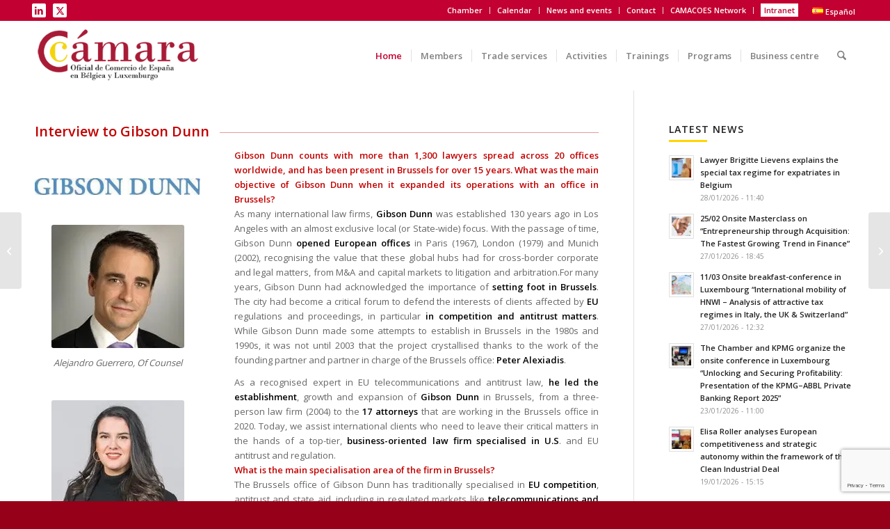

--- FILE ---
content_type: text/html; charset=UTF-8
request_url: https://e-camara.com/web/en/interview-to-alejandro-guerrero-maria-francisca-couto-and-maria-francisca-couto-gibson-dunn/
body_size: 28132
content:
<!DOCTYPE html>
<html lang="en-GB" class="html_stretched responsive av-preloader-disabled  html_header_top html_logo_left html_main_nav_header html_menu_right html_custom html_header_sticky html_header_shrinking html_header_topbar_active html_mobile_menu_tablet html_header_searchicon html_content_align_center html_header_unstick_top_disabled html_header_stretch_disabled html_minimal_header html_av-submenu-hidden html_av-submenu-display-click html_av-overlay-side html_av-overlay-side-classic html_av-submenu-noclone html_entry_id_29798 av-cookies-no-cookie-consent av-no-preview av-default-lightbox html_text_menu_active av-mobile-menu-switch-default">
<head>
<meta charset="UTF-8"/>
<meta name="viewport" content="width=device-width, initial-scale=1">
<meta name='robots' content='index, follow, max-image-preview:large, max-snippet:-1, max-video-preview:-1'/>
<link rel="alternate" href="https://e-camara.com/web/entrevista-a-alejandro-guerrero-maria-francisca-couto-y-maria-francisca-couto-gibson-dunn/" hreflang="es"/>
<link rel="alternate" href="https://e-camara.com/web/en/interview-to-alejandro-guerrero-maria-francisca-couto-and-maria-francisca-couto-gibson-dunn/" hreflang="en"/>
<style>@font-face{font-family:'star';src:url('https://e-camara.com/web/wp-content/plugins/woocommerce/assets/fonts/star.eot');src:url('https://e-camara.com/web/wp-content/plugins/woocommerce/assets/fonts/star.eot?#iefix') format('embedded-opentype'), url('https://e-camara.com/web/wp-content/plugins/woocommerce/assets/fonts/star.woff') format('woff'), url('https://e-camara.com/web/wp-content/plugins/woocommerce/assets/fonts/star.ttf') format('truetype'), url('https://e-camara.com/web/wp-content/plugins/woocommerce/assets/fonts/star.svg#star') format('svg');font-weight:normal;font-style:normal;}
@font-face{font-family:'WooCommerce';src:url('https://e-camara.com/web/wp-content/plugins/woocommerce/assets/fonts/WooCommerce.eot');src:url('https://e-camara.com/web/wp-content/plugins/woocommerce/assets/fonts/WooCommerce.eot?#iefix') format('embedded-opentype'), url('https://e-camara.com/web/wp-content/plugins/woocommerce/assets/fonts/WooCommerce.woff') format('woff'), url('https://e-camara.com/web/wp-content/plugins/woocommerce/assets/fonts/WooCommerce.ttf') format('truetype'), url('https://e-camara.com/web/wp-content/plugins/woocommerce/assets/fonts/WooCommerce.svg#WooCommerce') format('svg');font-weight:normal;font-style:normal;}</style>
<title>Interview to Alejandro Guerrero, Pilar Pérez D&#039;Ocon and Maria Francisca Couto, Gibson Dunn - Cámara Oficial de Comercio de España en Bélgica y Luxemburgo</title>
<link rel="canonical" href="https://e-camara.com/web/en/interview-to-alejandro-guerrero-maria-francisca-couto-and-maria-francisca-couto-gibson-dunn/"/>
<meta property="og:locale" content="en_GB"/>
<meta property="og:locale:alternate" content="es_ES"/>
<meta property="og:type" content="article"/>
<meta property="og:title" content="Interview to Alejandro Guerrero, Pilar Pérez D&#039;Ocon and Maria Francisca Couto, Gibson Dunn - Cámara Oficial de Comercio de España en Bélgica y Luxemburgo"/>
<meta property="og:url" content="https://e-camara.com/web/en/interview-to-alejandro-guerrero-maria-francisca-couto-and-maria-francisca-couto-gibson-dunn/"/>
<meta property="og:site_name" content="Cámara Oficial de Comercio de España en Bélgica y Luxemburgo"/>
<meta property="article:publisher" content="https://www.facebook.com/EmpleoBeLux/"/>
<meta property="article:published_time" content="2020-06-18T14:35:17+00:00"/>
<meta property="article:modified_time" content="2020-06-26T13:26:43+00:00"/>
<meta property="og:image" content="https://e-camara.com/web/wp-content/uploads/2020/06/BRI_2001-750x471.jpg"/>
<meta name="author" content="Cámara BeLux"/>
<meta name="twitter:card" content="summary_large_image"/>
<meta name="twitter:creator" content="@CamaraBelux"/>
<meta name="twitter:site" content="@CamaraBelux"/>
<meta name="twitter:label1" content="Written by"/>
<meta name="twitter:data1" content="Cámara BeLux"/>
<meta name="twitter:label2" content="Estimated reading time"/>
<meta name="twitter:data2" content="8 minutes"/>
<script type="application/ld+json" class="yoast-schema-graph">{"@context":"https://schema.org","@graph":[{"@type":"Article","@id":"https://e-camara.com/web/en/interview-to-alejandro-guerrero-maria-francisca-couto-and-maria-francisca-couto-gibson-dunn/#article","isPartOf":{"@id":"https://e-camara.com/web/en/interview-to-alejandro-guerrero-maria-francisca-couto-and-maria-francisca-couto-gibson-dunn/"},"author":{"name":"Cámara BeLux","@id":"https://e-camara.com/web/en/official-spanish-chamber-of-commerce-in-belgium-and-luxembourg/#/schema/person/04420c9cf13249fea17e2d79508dd4be"},"headline":"Interview to Alejandro Guerrero, Pilar Pérez D&#8217;Ocon and Maria Francisca Couto, Gibson Dunn","datePublished":"2020-06-18T14:35:17+00:00","dateModified":"2020-06-26T13:26:43+00:00","mainEntityOfPage":{"@id":"https://e-camara.com/web/en/interview-to-alejandro-guerrero-maria-francisca-couto-and-maria-francisca-couto-gibson-dunn/"},"wordCount":1527,"publisher":{"@id":"https://e-camara.com/web/en/official-spanish-chamber-of-commerce-in-belgium-and-luxembourg/#organization"},"image":{"@id":"https://e-camara.com/web/en/interview-to-alejandro-guerrero-maria-francisca-couto-and-maria-francisca-couto-gibson-dunn/#primaryimage"},"thumbnailUrl":"https://e-camara.com/web/wp-content/uploads/2020/06/BRI_2001-750x471.jpg","articleSection":["Sin categoría"],"inLanguage":"en-GB"},{"@type":"WebPage","@id":"https://e-camara.com/web/en/interview-to-alejandro-guerrero-maria-francisca-couto-and-maria-francisca-couto-gibson-dunn/","url":"https://e-camara.com/web/en/interview-to-alejandro-guerrero-maria-francisca-couto-and-maria-francisca-couto-gibson-dunn/","name":"Interview to Alejandro Guerrero, Pilar Pérez D'Ocon and Maria Francisca Couto, Gibson Dunn - Cámara Oficial de Comercio de España en Bélgica y Luxemburgo","isPartOf":{"@id":"https://e-camara.com/web/en/official-spanish-chamber-of-commerce-in-belgium-and-luxembourg/#website"},"primaryImageOfPage":{"@id":"https://e-camara.com/web/en/interview-to-alejandro-guerrero-maria-francisca-couto-and-maria-francisca-couto-gibson-dunn/#primaryimage"},"image":{"@id":"https://e-camara.com/web/en/interview-to-alejandro-guerrero-maria-francisca-couto-and-maria-francisca-couto-gibson-dunn/#primaryimage"},"thumbnailUrl":"https://e-camara.com/web/wp-content/uploads/2020/06/BRI_2001-750x471.jpg","datePublished":"2020-06-18T14:35:17+00:00","dateModified":"2020-06-26T13:26:43+00:00","breadcrumb":{"@id":"https://e-camara.com/web/en/interview-to-alejandro-guerrero-maria-francisca-couto-and-maria-francisca-couto-gibson-dunn/#breadcrumb"},"inLanguage":"en-GB","potentialAction":[{"@type":"ReadAction","target":["https://e-camara.com/web/en/interview-to-alejandro-guerrero-maria-francisca-couto-and-maria-francisca-couto-gibson-dunn/"]}]},{"@type":"ImageObject","inLanguage":"en-GB","@id":"https://e-camara.com/web/en/interview-to-alejandro-guerrero-maria-francisca-couto-and-maria-francisca-couto-gibson-dunn/#primaryimage","url":"https://e-camara.com/web/wp-content/uploads/2020/06/BRI_2001-750x471.jpg","contentUrl":"https://e-camara.com/web/wp-content/uploads/2020/06/BRI_2001-750x471.jpg"},{"@type":"BreadcrumbList","@id":"https://e-camara.com/web/en/interview-to-alejandro-guerrero-maria-francisca-couto-and-maria-francisca-couto-gibson-dunn/#breadcrumb","itemListElement":[{"@type":"ListItem","position":1,"name":"Portada","item":"https://e-camara.com/web/"},{"@type":"ListItem","position":2,"name":"Interview to Alejandro Guerrero, Pilar Pérez D&#8217;Ocon and Maria Francisca Couto, Gibson Dunn"}]},{"@type":"WebSite","@id":"https://e-camara.com/web/en/official-spanish-chamber-of-commerce-in-belgium-and-luxembourg/#website","url":"https://e-camara.com/web/en/official-spanish-chamber-of-commerce-in-belgium-and-luxembourg/","name":"Cámara Oficial de Comercio de España en Bélgica y Luxemburgo","description":"","publisher":{"@id":"https://e-camara.com/web/en/official-spanish-chamber-of-commerce-in-belgium-and-luxembourg/#organization"},"potentialAction":[{"@type":"SearchAction","target":{"@type":"EntryPoint","urlTemplate":"https://e-camara.com/web/en/official-spanish-chamber-of-commerce-in-belgium-and-luxembourg/?s={search_term_string}"},"query-input":{"@type":"PropertyValueSpecification","valueRequired":true,"valueName":"search_term_string"}}],"inLanguage":"en-GB"},{"@type":"Organization","@id":"https://e-camara.com/web/en/official-spanish-chamber-of-commerce-in-belgium-and-luxembourg/#organization","name":"Cámara Oficial de Comercio de España en Bélgica y Luxemburgo","url":"https://e-camara.com/web/en/official-spanish-chamber-of-commerce-in-belgium-and-luxembourg/","logo":{"@type":"ImageObject","inLanguage":"en-GB","@id":"https://e-camara.com/web/en/official-spanish-chamber-of-commerce-in-belgium-and-luxembourg/#/schema/logo/image/","url":"https://e-camara.com/web/wp-content/uploads/2022/05/Camara-logo-web.png","contentUrl":"https://e-camara.com/web/wp-content/uploads/2022/05/Camara-logo-web.png","width":1585,"height":648,"caption":"Cámara Oficial de Comercio de España en Bélgica y Luxemburgo"},"image":{"@id":"https://e-camara.com/web/en/official-spanish-chamber-of-commerce-in-belgium-and-luxembourg/#/schema/logo/image/"},"sameAs":["https://www.facebook.com/EmpleoBeLux/","https://x.com/CamaraBelux","https://www.linkedin.com/company/camara-oficial-de-comercio-de-espana-en-belgica-y-luxemburgo/"]},{"@type":"Person","@id":"https://e-camara.com/web/en/official-spanish-chamber-of-commerce-in-belgium-and-luxembourg/#/schema/person/04420c9cf13249fea17e2d79508dd4be","name":"Cámara BeLux","image":{"@type":"ImageObject","inLanguage":"en-GB","@id":"https://e-camara.com/web/en/official-spanish-chamber-of-commerce-in-belgium-and-luxembourg/#/schema/person/image/","url":"https://secure.gravatar.com/avatar/30c41e2d17487378438e1c016f2aa603e7a794cdd57e9e0787e6438df80b1d51?s=96&d=mm&r=g","contentUrl":"https://secure.gravatar.com/avatar/30c41e2d17487378438e1c016f2aa603e7a794cdd57e9e0787e6438df80b1d51?s=96&d=mm&r=g","caption":"Cámara BeLux"},"url":"https://e-camara.com/web/en/author/wpcamara/"}]}</script>
<link rel='dns-prefetch' href='//maps.googleapis.com'/>
<link rel='dns-prefetch' href='//meet.jit.si'/>
<link rel='dns-prefetch' href='//fonts.googleapis.com'/>
<link rel="alternate" type="application/rss+xml" title="Cámara Oficial de Comercio de España en Bélgica y Luxemburgo &raquo; Feed" href="https://e-camara.com/web/en/feed/"/>
<link rel="alternate" type="application/rss+xml" title="Cámara Oficial de Comercio de España en Bélgica y Luxemburgo &raquo; Comments Feed" href="https://e-camara.com/web/en/comments/feed/"/>
<link rel="alternate" title="oEmbed (JSON)" type="application/json+oembed" href="https://e-camara.com/web/wp-json/oembed/1.0/embed?url=https%3A%2F%2Fe-camara.com%2Fweb%2Fen%2Finterview-to-alejandro-guerrero-maria-francisca-couto-and-maria-francisca-couto-gibson-dunn%2F&#038;lang=en"/>
<link rel="alternate" title="oEmbed (XML)" type="text/xml+oembed" href="https://e-camara.com/web/wp-json/oembed/1.0/embed?url=https%3A%2F%2Fe-camara.com%2Fweb%2Fen%2Finterview-to-alejandro-guerrero-maria-francisca-couto-and-maria-francisca-couto-gibson-dunn%2F&#038;format=xml&#038;lang=en"/>
<style id='wp-img-auto-sizes-contain-inline-css'>img:is([sizes=auto i],[sizes^="auto," i]){contain-intrinsic-size:3000px 1500px}</style>
<link rel="stylesheet" type="text/css" href="//e-camara.com/web/wp-content/cache/wpfc-minified/8nc0wimo/9r11y.css" media="all"/>
<style id='global-styles-inline-css'>:root{--wp--preset--aspect-ratio--square:1;--wp--preset--aspect-ratio--4-3:4/3;--wp--preset--aspect-ratio--3-4:3/4;--wp--preset--aspect-ratio--3-2:3/2;--wp--preset--aspect-ratio--2-3:2/3;--wp--preset--aspect-ratio--16-9:16/9;--wp--preset--aspect-ratio--9-16:9/16;--wp--preset--color--black:#000000;--wp--preset--color--cyan-bluish-gray:#abb8c3;--wp--preset--color--white:#ffffff;--wp--preset--color--pale-pink:#f78da7;--wp--preset--color--vivid-red:#cf2e2e;--wp--preset--color--luminous-vivid-orange:#ff6900;--wp--preset--color--luminous-vivid-amber:#fcb900;--wp--preset--color--light-green-cyan:#7bdcb5;--wp--preset--color--vivid-green-cyan:#00d084;--wp--preset--color--pale-cyan-blue:#8ed1fc;--wp--preset--color--vivid-cyan-blue:#0693e3;--wp--preset--color--vivid-purple:#9b51e0;--wp--preset--color--metallic-red:#b02b2c;--wp--preset--color--maximum-yellow-red:#edae44;--wp--preset--color--yellow-sun:#eeee22;--wp--preset--color--palm-leaf:#83a846;--wp--preset--color--aero:#7bb0e7;--wp--preset--color--old-lavender:#745f7e;--wp--preset--color--steel-teal:#5f8789;--wp--preset--color--raspberry-pink:#d65799;--wp--preset--color--medium-turquoise:#4ecac2;--wp--preset--gradient--vivid-cyan-blue-to-vivid-purple:linear-gradient(135deg,rgb(6,147,227) 0%,rgb(155,81,224) 100%);--wp--preset--gradient--light-green-cyan-to-vivid-green-cyan:linear-gradient(135deg,rgb(122,220,180) 0%,rgb(0,208,130) 100%);--wp--preset--gradient--luminous-vivid-amber-to-luminous-vivid-orange:linear-gradient(135deg,rgb(252,185,0) 0%,rgb(255,105,0) 100%);--wp--preset--gradient--luminous-vivid-orange-to-vivid-red:linear-gradient(135deg,rgb(255,105,0) 0%,rgb(207,46,46) 100%);--wp--preset--gradient--very-light-gray-to-cyan-bluish-gray:linear-gradient(135deg,rgb(238,238,238) 0%,rgb(169,184,195) 100%);--wp--preset--gradient--cool-to-warm-spectrum:linear-gradient(135deg,rgb(74,234,220) 0%,rgb(151,120,209) 20%,rgb(207,42,186) 40%,rgb(238,44,130) 60%,rgb(251,105,98) 80%,rgb(254,248,76) 100%);--wp--preset--gradient--blush-light-purple:linear-gradient(135deg,rgb(255,206,236) 0%,rgb(152,150,240) 100%);--wp--preset--gradient--blush-bordeaux:linear-gradient(135deg,rgb(254,205,165) 0%,rgb(254,45,45) 50%,rgb(107,0,62) 100%);--wp--preset--gradient--luminous-dusk:linear-gradient(135deg,rgb(255,203,112) 0%,rgb(199,81,192) 50%,rgb(65,88,208) 100%);--wp--preset--gradient--pale-ocean:linear-gradient(135deg,rgb(255,245,203) 0%,rgb(182,227,212) 50%,rgb(51,167,181) 100%);--wp--preset--gradient--electric-grass:linear-gradient(135deg,rgb(202,248,128) 0%,rgb(113,206,126) 100%);--wp--preset--gradient--midnight:linear-gradient(135deg,rgb(2,3,129) 0%,rgb(40,116,252) 100%);--wp--preset--font-size--small:1rem;--wp--preset--font-size--medium:1.125rem;--wp--preset--font-size--large:1.75rem;--wp--preset--font-size--x-large:clamp(1.75rem, 3vw, 2.25rem);--wp--preset--spacing--20:0.44rem;--wp--preset--spacing--30:0.67rem;--wp--preset--spacing--40:1rem;--wp--preset--spacing--50:1.5rem;--wp--preset--spacing--60:2.25rem;--wp--preset--spacing--70:3.38rem;--wp--preset--spacing--80:5.06rem;--wp--preset--shadow--natural:6px 6px 9px rgba(0, 0, 0, 0.2);--wp--preset--shadow--deep:12px 12px 50px rgba(0, 0, 0, 0.4);--wp--preset--shadow--sharp:6px 6px 0px rgba(0, 0, 0, 0.2);--wp--preset--shadow--outlined:6px 6px 0px -3px rgb(255, 255, 255), 6px 6px rgb(0, 0, 0);--wp--preset--shadow--crisp:6px 6px 0px rgb(0, 0, 0);}:root{--wp--style--global--content-size:800px;--wp--style--global--wide-size:1130px;}:where(body){margin:0;}.wp-site-blocks > .alignleft{float:left;margin-right:2em;}.wp-site-blocks > .alignright{float:right;margin-left:2em;}.wp-site-blocks > .aligncenter{justify-content:center;margin-left:auto;margin-right:auto;}:where(.is-layout-flex){gap:0.5em;}:where(.is-layout-grid){gap:0.5em;}.is-layout-flow > .alignleft{float:left;margin-inline-start:0;margin-inline-end:2em;}.is-layout-flow > .alignright{float:right;margin-inline-start:2em;margin-inline-end:0;}.is-layout-flow > .aligncenter{margin-left:auto !important;margin-right:auto !important;}.is-layout-constrained > .alignleft{float:left;margin-inline-start:0;margin-inline-end:2em;}.is-layout-constrained > .alignright{float:right;margin-inline-start:2em;margin-inline-end:0;}.is-layout-constrained > .aligncenter{margin-left:auto !important;margin-right:auto !important;}.is-layout-constrained > :where(:not(.alignleft):not(.alignright):not(.alignfull)){max-width:var(--wp--style--global--content-size);margin-left:auto !important;margin-right:auto !important;}.is-layout-constrained > .alignwide{max-width:var(--wp--style--global--wide-size);}body .is-layout-flex{display:flex;}.is-layout-flex{flex-wrap:wrap;align-items:center;}.is-layout-flex > :is(*, div){margin:0;}body .is-layout-grid{display:grid;}.is-layout-grid > :is(*, div){margin:0;}body{padding-top:0px;padding-right:0px;padding-bottom:0px;padding-left:0px;}a:where(:not(.wp-element-button)){text-decoration:underline;}:root :where(.wp-element-button, .wp-block-button__link){background-color:#32373c;border-width:0;color:#fff;font-family:inherit;font-size:inherit;font-style:inherit;font-weight:inherit;letter-spacing:inherit;line-height:inherit;padding-top:calc(0.667em + 2px);padding-right:calc(1.333em + 2px);padding-bottom:calc(0.667em + 2px);padding-left:calc(1.333em + 2px);text-decoration:none;text-transform:inherit;}.has-black-color{color:var(--wp--preset--color--black) !important;}.has-cyan-bluish-gray-color{color:var(--wp--preset--color--cyan-bluish-gray) !important;}.has-white-color{color:var(--wp--preset--color--white) !important;}.has-pale-pink-color{color:var(--wp--preset--color--pale-pink) !important;}.has-vivid-red-color{color:var(--wp--preset--color--vivid-red) !important;}.has-luminous-vivid-orange-color{color:var(--wp--preset--color--luminous-vivid-orange) !important;}.has-luminous-vivid-amber-color{color:var(--wp--preset--color--luminous-vivid-amber) !important;}.has-light-green-cyan-color{color:var(--wp--preset--color--light-green-cyan) !important;}.has-vivid-green-cyan-color{color:var(--wp--preset--color--vivid-green-cyan) !important;}.has-pale-cyan-blue-color{color:var(--wp--preset--color--pale-cyan-blue) !important;}.has-vivid-cyan-blue-color{color:var(--wp--preset--color--vivid-cyan-blue) !important;}.has-vivid-purple-color{color:var(--wp--preset--color--vivid-purple) !important;}.has-metallic-red-color{color:var(--wp--preset--color--metallic-red) !important;}.has-maximum-yellow-red-color{color:var(--wp--preset--color--maximum-yellow-red) !important;}.has-yellow-sun-color{color:var(--wp--preset--color--yellow-sun) !important;}.has-palm-leaf-color{color:var(--wp--preset--color--palm-leaf) !important;}.has-aero-color{color:var(--wp--preset--color--aero) !important;}.has-old-lavender-color{color:var(--wp--preset--color--old-lavender) !important;}.has-steel-teal-color{color:var(--wp--preset--color--steel-teal) !important;}.has-raspberry-pink-color{color:var(--wp--preset--color--raspberry-pink) !important;}.has-medium-turquoise-color{color:var(--wp--preset--color--medium-turquoise) !important;}.has-black-background-color{background-color:var(--wp--preset--color--black) !important;}.has-cyan-bluish-gray-background-color{background-color:var(--wp--preset--color--cyan-bluish-gray) !important;}.has-white-background-color{background-color:var(--wp--preset--color--white) !important;}.has-pale-pink-background-color{background-color:var(--wp--preset--color--pale-pink) !important;}.has-vivid-red-background-color{background-color:var(--wp--preset--color--vivid-red) !important;}.has-luminous-vivid-orange-background-color{background-color:var(--wp--preset--color--luminous-vivid-orange) !important;}.has-luminous-vivid-amber-background-color{background-color:var(--wp--preset--color--luminous-vivid-amber) !important;}.has-light-green-cyan-background-color{background-color:var(--wp--preset--color--light-green-cyan) !important;}.has-vivid-green-cyan-background-color{background-color:var(--wp--preset--color--vivid-green-cyan) !important;}.has-pale-cyan-blue-background-color{background-color:var(--wp--preset--color--pale-cyan-blue) !important;}.has-vivid-cyan-blue-background-color{background-color:var(--wp--preset--color--vivid-cyan-blue) !important;}.has-vivid-purple-background-color{background-color:var(--wp--preset--color--vivid-purple) !important;}.has-metallic-red-background-color{background-color:var(--wp--preset--color--metallic-red) !important;}.has-maximum-yellow-red-background-color{background-color:var(--wp--preset--color--maximum-yellow-red) !important;}.has-yellow-sun-background-color{background-color:var(--wp--preset--color--yellow-sun) !important;}.has-palm-leaf-background-color{background-color:var(--wp--preset--color--palm-leaf) !important;}.has-aero-background-color{background-color:var(--wp--preset--color--aero) !important;}.has-old-lavender-background-color{background-color:var(--wp--preset--color--old-lavender) !important;}.has-steel-teal-background-color{background-color:var(--wp--preset--color--steel-teal) !important;}.has-raspberry-pink-background-color{background-color:var(--wp--preset--color--raspberry-pink) !important;}.has-medium-turquoise-background-color{background-color:var(--wp--preset--color--medium-turquoise) !important;}.has-black-border-color{border-color:var(--wp--preset--color--black) !important;}.has-cyan-bluish-gray-border-color{border-color:var(--wp--preset--color--cyan-bluish-gray) !important;}.has-white-border-color{border-color:var(--wp--preset--color--white) !important;}.has-pale-pink-border-color{border-color:var(--wp--preset--color--pale-pink) !important;}.has-vivid-red-border-color{border-color:var(--wp--preset--color--vivid-red) !important;}.has-luminous-vivid-orange-border-color{border-color:var(--wp--preset--color--luminous-vivid-orange) !important;}.has-luminous-vivid-amber-border-color{border-color:var(--wp--preset--color--luminous-vivid-amber) !important;}.has-light-green-cyan-border-color{border-color:var(--wp--preset--color--light-green-cyan) !important;}.has-vivid-green-cyan-border-color{border-color:var(--wp--preset--color--vivid-green-cyan) !important;}.has-pale-cyan-blue-border-color{border-color:var(--wp--preset--color--pale-cyan-blue) !important;}.has-vivid-cyan-blue-border-color{border-color:var(--wp--preset--color--vivid-cyan-blue) !important;}.has-vivid-purple-border-color{border-color:var(--wp--preset--color--vivid-purple) !important;}.has-metallic-red-border-color{border-color:var(--wp--preset--color--metallic-red) !important;}.has-maximum-yellow-red-border-color{border-color:var(--wp--preset--color--maximum-yellow-red) !important;}.has-yellow-sun-border-color{border-color:var(--wp--preset--color--yellow-sun) !important;}.has-palm-leaf-border-color{border-color:var(--wp--preset--color--palm-leaf) !important;}.has-aero-border-color{border-color:var(--wp--preset--color--aero) !important;}.has-old-lavender-border-color{border-color:var(--wp--preset--color--old-lavender) !important;}.has-steel-teal-border-color{border-color:var(--wp--preset--color--steel-teal) !important;}.has-raspberry-pink-border-color{border-color:var(--wp--preset--color--raspberry-pink) !important;}.has-medium-turquoise-border-color{border-color:var(--wp--preset--color--medium-turquoise) !important;}.has-vivid-cyan-blue-to-vivid-purple-gradient-background{background:var(--wp--preset--gradient--vivid-cyan-blue-to-vivid-purple) !important;}.has-light-green-cyan-to-vivid-green-cyan-gradient-background{background:var(--wp--preset--gradient--light-green-cyan-to-vivid-green-cyan) !important;}.has-luminous-vivid-amber-to-luminous-vivid-orange-gradient-background{background:var(--wp--preset--gradient--luminous-vivid-amber-to-luminous-vivid-orange) !important;}.has-luminous-vivid-orange-to-vivid-red-gradient-background{background:var(--wp--preset--gradient--luminous-vivid-orange-to-vivid-red) !important;}.has-very-light-gray-to-cyan-bluish-gray-gradient-background{background:var(--wp--preset--gradient--very-light-gray-to-cyan-bluish-gray) !important;}.has-cool-to-warm-spectrum-gradient-background{background:var(--wp--preset--gradient--cool-to-warm-spectrum) !important;}.has-blush-light-purple-gradient-background{background:var(--wp--preset--gradient--blush-light-purple) !important;}.has-blush-bordeaux-gradient-background{background:var(--wp--preset--gradient--blush-bordeaux) !important;}.has-luminous-dusk-gradient-background{background:var(--wp--preset--gradient--luminous-dusk) !important;}.has-pale-ocean-gradient-background{background:var(--wp--preset--gradient--pale-ocean) !important;}.has-electric-grass-gradient-background{background:var(--wp--preset--gradient--electric-grass) !important;}.has-midnight-gradient-background{background:var(--wp--preset--gradient--midnight) !important;}.has-small-font-size{font-size:var(--wp--preset--font-size--small) !important;}.has-medium-font-size{font-size:var(--wp--preset--font-size--medium) !important;}.has-large-font-size{font-size:var(--wp--preset--font-size--large) !important;}.has-x-large-font-size{font-size:var(--wp--preset--font-size--x-large) !important;}</style>
<link rel="stylesheet" type="text/css" href="//e-camara.com/web/wp-content/cache/wpfc-minified/lkxq9ykx/8aqpo.css" media="all"/>
<style id='woocommerce-inline-inline-css'>.woocommerce form .form-row .required{visibility:visible;}</style>
<link rel="stylesheet" type="text/css" href="//e-camara.com/web/wp-content/cache/wpfc-minified/8at4ikw7/9rd2t.css" media="all"/>
<script data-wpfc-render="false">(function(){let events=["mousemove", "wheel", "scroll", "touchstart", "touchmove"];let fired=false;events.forEach(function(event){window.addEventListener(event, function(){if(fired===false){fired=true;setTimeout(function(){ (function(d,s){var f=d.getElementsByTagName(s)[0];j=d.createElement(s);j.setAttribute('type', 'text/javascript');j.setAttribute('src', 'https://e-camara.com/web/wp-content/plugins/woocommerce/assets/js/frontend/add-to-cart.min.js');j.setAttribute('id', 'wc-add-to-cart-js');j.setAttribute('defer', 'defer');j.setAttribute('data-wp-strategy', 'defer');f.parentNode.insertBefore(j,f);})(document,'script'); }, 100);}},{once: true});});})();</script>
<link rel="https://api.w.org/" href="https://e-camara.com/web/wp-json/"/><link rel="alternate" title="JSON" type="application/json" href="https://e-camara.com/web/wp-json/wp/v2/posts/29798"/><link rel="EditURI" type="application/rsd+xml" title="RSD" href="https://e-camara.com/web/xmlrpc.php?rsd"/>
<meta name="generator" content="WordPress 6.9"/>
<meta name="generator" content="WooCommerce 10.4.3"/>
<link rel='shortlink' href='https://e-camara.com/web/?p=29798'/>
<link rel="icon" href="https://e-camara.com/web/wp-content/uploads/2015/06/2015-Favicon.gif" type="image/gif">
<link rel="profile" href="https://gmpg.org/xfn/11"/>
<link rel="alternate" type="application/rss+xml" title="Cámara Oficial de Comercio de España en Bélgica y Luxemburgo RSS2 Feed" href="https://e-camara.com/web/en/feed/"/>
<link rel="pingback" href="https://e-camara.com/web/xmlrpc.php"/>
<style media='screen'>#top #header_main > .container, #top #header_main > .container .main_menu  .av-main-nav > li > a, #top #header_main #menu-item-shop .cart_dropdown_link{height:100px;line-height:100px;}
.html_top_nav_header .av-logo-container{height:100px;}
.html_header_top.html_header_sticky #top #wrap_all #main{padding-top:128px;}</style>
<noscript><style>.woocommerce-product-gallery{opacity:1 !important;}</style></noscript>
<style id="wp-custom-css">#custom-checkout-overlay{display:none;
position:fixed;top:0;left:0;width:100vw;height:100vh;background:rgba(255, 255, 255, 0.85);z-index:999999;
display:flex;justify-content:center;align-items:center;font-family:sans-serif;color:#222;text-align:center;}
#custom-checkout-overlay .spinner{border:5px solid #ccc;border-top-color:#333;border-radius:50%;width:45px;height:45px;animation:spin 0.7s linear infinite;margin-bottom:10px;}
@keyframes spin {
to{transform:rotate(360deg);}
}</style>
<style>@font-face{font-family:'entypo-fontello-enfold';font-weight:normal;font-style:normal;font-display:auto;src:url('https://e-camara.com/web/wp-content/themes/enfold/config-templatebuilder/avia-template-builder/assets/fonts/entypo-fontello-enfold/entypo-fontello-enfold.woff2') format('woff2'), url('https://e-camara.com/web/wp-content/themes/enfold/config-templatebuilder/avia-template-builder/assets/fonts/entypo-fontello-enfold/entypo-fontello-enfold.woff') format('woff'), url('https://e-camara.com/web/wp-content/themes/enfold/config-templatebuilder/avia-template-builder/assets/fonts/entypo-fontello-enfold/entypo-fontello-enfold.ttf') format('truetype'), url('https://e-camara.com/web/wp-content/themes/enfold/config-templatebuilder/avia-template-builder/assets/fonts/entypo-fontello-enfold/entypo-fontello-enfold.svg#entypo-fontello-enfold') format('svg'), url('https://e-camara.com/web/wp-content/themes/enfold/config-templatebuilder/avia-template-builder/assets/fonts/entypo-fontello-enfold/entypo-fontello-enfold.eot'), url('https://e-camara.com/web/wp-content/themes/enfold/config-templatebuilder/avia-template-builder/assets/fonts/entypo-fontello-enfold/entypo-fontello-enfold.eot?#iefix') format('embedded-opentype');}
#top .avia-font-entypo-fontello-enfold, body .avia-font-entypo-fontello-enfold, html body [data-av_iconfont='entypo-fontello-enfold']:before{font-family:'entypo-fontello-enfold';}
@font-face{font-family:'entypo-fontello';font-weight:normal;font-style:normal;font-display:auto;src:url('https://e-camara.com/web/wp-content/themes/enfold/config-templatebuilder/avia-template-builder/assets/fonts/entypo-fontello/entypo-fontello.woff2') format('woff2'), url('https://e-camara.com/web/wp-content/themes/enfold/config-templatebuilder/avia-template-builder/assets/fonts/entypo-fontello/entypo-fontello.woff') format('woff'), url('https://e-camara.com/web/wp-content/themes/enfold/config-templatebuilder/avia-template-builder/assets/fonts/entypo-fontello/entypo-fontello.ttf') format('truetype'), url('https://e-camara.com/web/wp-content/themes/enfold/config-templatebuilder/avia-template-builder/assets/fonts/entypo-fontello/entypo-fontello.svg#entypo-fontello') format('svg'), url('https://e-camara.com/web/wp-content/themes/enfold/config-templatebuilder/avia-template-builder/assets/fonts/entypo-fontello/entypo-fontello.eot'), url('https://e-camara.com/web/wp-content/themes/enfold/config-templatebuilder/avia-template-builder/assets/fonts/entypo-fontello/entypo-fontello.eot?#iefix') format('embedded-opentype');}
#top .avia-font-entypo-fontello, body .avia-font-entypo-fontello, html body [data-av_iconfont='entypo-fontello']:before{font-family:'entypo-fontello';}</style>
<style>.wc-stripe-payment-button-preview{align-items:center;background-color:#000;border-radius:5px;display:flex;height:40px;justify-content:center}.wc-stripe-payment-button-preview img{height:22px}.wc-stripe-payment-button-preview:hover{cursor:pointer;filter:opacity(.7)}.wc-stripe-payment-button-preview.wc-stripe-amazon-pay-preview{background-color:#ffd814}.wc-stripe-payment-button-preview.wc-stripe-amazon-pay-preview img{height:40px}.wc-stripe-payment-button-preview.wc-stripe-link-preview{background-color:#00d66f}.wc-stripe-payment-button-preview.wc-stripe-link-preview img{height:40px}
button.stripe-gateway-stripelink-modal-trigger{background:no-repeat url([data-uri]);background-color:transparent!important;border:none;cursor:pointer;display:none;height:40px;position:absolute;right:5px;width:64px}button.stripe-gateway-stripelink-modal-trigger:hover{background-color:transparent;border-color:transparent}.wc-block-checkout__payment-method .wc-block-components-radio-control__label>span{width:100%}.wc-block-checkout__payment-method .wc-block-components-radio-control__label>span>span{align-items:center;display:flex;float:right;justify-content:center}#radio-control-wc-payment-method-options-stripe__content.optimized-checkout-element{padding-top:1.4em}#radio-control-wc-payment-method-options-stripe__content.optimized-checkout-element .content:empty{display:none}#radio-control-wc-payment-method-options-stripe__label>span>span{border:none}</style>
<script data-wpfc-render="false">var Wpfcll={s:[],osl:0,scroll:false,i:function(){Wpfcll.ss();window.addEventListener('load',function(){let observer=new MutationObserver(mutationRecords=>{Wpfcll.osl=Wpfcll.s.length;Wpfcll.ss();if(Wpfcll.s.length > Wpfcll.osl){Wpfcll.ls(false);}});observer.observe(document.getElementsByTagName("html")[0],{childList:true,attributes:true,subtree:true,attributeFilter:["src"],attributeOldValue:false,characterDataOldValue:false});Wpfcll.ls(true);});window.addEventListener('scroll',function(){Wpfcll.scroll=true;Wpfcll.ls(false);});window.addEventListener('resize',function(){Wpfcll.scroll=true;Wpfcll.ls(false);});window.addEventListener('click',function(){Wpfcll.scroll=true;Wpfcll.ls(false);});},c:function(e,pageload){var w=document.documentElement.clientHeight || body.clientHeight;var n=0;if(pageload){n=0;}else{n=(w > 800) ? 800:200;n=Wpfcll.scroll ? 800:n;}var er=e.getBoundingClientRect();var t=0;var p=e.parentNode ? e.parentNode:false;if(typeof p.getBoundingClientRect=="undefined"){var pr=false;}else{var pr=p.getBoundingClientRect();}if(er.x==0 && er.y==0){for(var i=0;i < 10;i++){if(p){if(pr.x==0 && pr.y==0){if(p.parentNode){p=p.parentNode;}if(typeof p.getBoundingClientRect=="undefined"){pr=false;}else{pr=p.getBoundingClientRect();}}else{t=pr.top;break;}}};}else{t=er.top;}if(w - t+n > 0){return true;}return false;},r:function(e,pageload){var s=this;var oc,ot;try{oc=e.getAttribute("data-wpfc-original-src");ot=e.getAttribute("data-wpfc-original-srcset");originalsizes=e.getAttribute("data-wpfc-original-sizes");if(s.c(e,pageload)){if(oc || ot){if(e.tagName=="DIV" || e.tagName=="A" || e.tagName=="SPAN"){e.style.backgroundImage="url("+oc+")";e.removeAttribute("data-wpfc-original-src");e.removeAttribute("data-wpfc-original-srcset");e.removeAttribute("onload");}else{if(oc){e.setAttribute('src',oc);}if(ot){e.setAttribute('srcset',ot);}if(originalsizes){e.setAttribute('sizes',originalsizes);}if(e.getAttribute("alt") && e.getAttribute("alt")=="blank"){e.removeAttribute("alt");}e.removeAttribute("data-wpfc-original-src");e.removeAttribute("data-wpfc-original-srcset");e.removeAttribute("data-wpfc-original-sizes");e.removeAttribute("onload");if(e.tagName=="IFRAME"){var y="https://www.youtube.com/embed/";if(navigator.userAgent.match(/\sEdge?\/\d/i)){e.setAttribute('src',e.getAttribute("src").replace(/.+\/templates\/youtube\.html\#/,y));}e.onload=function(){if(typeof window.jQuery !="undefined"){if(jQuery.fn.fitVids){jQuery(e).parent().fitVids({customSelector:"iframe[src]"});}}var s=e.getAttribute("src").match(/templates\/youtube\.html\#(.+)/);if(s){try{var i=e.contentDocument || e.contentWindow;if(i.location.href=="about:blank"){e.setAttribute('src',y+s[1]);}}catch(err){e.setAttribute('src',y+s[1]);}}}}}}else{if(e.tagName=="NOSCRIPT"){if(typeof window.jQuery !="undefined"){if(jQuery(e).attr("data-type")=="wpfc"){e.removeAttribute("data-type");jQuery(e).after(jQuery(e).text());}}}}}}catch(error){console.log(error);console.log("==>",e);}},ss:function(){var i=Array.prototype.slice.call(document.getElementsByTagName("img"));var f=Array.prototype.slice.call(document.getElementsByTagName("iframe"));var d=Array.prototype.slice.call(document.getElementsByTagName("div"));var a=Array.prototype.slice.call(document.getElementsByTagName("a"));var s=Array.prototype.slice.call(document.getElementsByTagName("span"));var n=Array.prototype.slice.call(document.getElementsByTagName("noscript"));this.s=i.concat(f).concat(d).concat(a).concat(s).concat(n);},ls:function(pageload){var s=this;[].forEach.call(s.s,function(e,index){s.r(e,pageload);});}};document.addEventListener('DOMContentLoaded',function(){wpfci();});function wpfci(){Wpfcll.i();}</script>
</head>
<body id="top" class="wp-singular post-template-default single single-post postid-29798 single-format-standard wp-theme-enfold wp-child-theme-enfold-child stretched rtl_columns av-curtain-numeric open_sans theme-enfold woocommerce-no-js post-type-post category-sin-categoria-en language-en post_translations-pll_5eeb87989f62b avia-responsive-images-support avia-woocommerce-30" itemscope="itemscope" itemtype="https://schema.org/WebPage">
<div id='wrap_all'>
<header id='header' class='all_colors header_color light_bg_color av_header_top av_logo_left av_main_nav_header av_menu_right av_custom av_header_sticky av_header_shrinking av_header_stretch_disabled av_mobile_menu_tablet av_header_searchicon av_header_unstick_top_disabled av_seperator_small_border av_minimal_header av_bottom_nav_disabled' aria-label="Header" data-av_shrink_factor='50' role="banner" itemscope="itemscope" itemtype="https://schema.org/WPHeader">
<div id='header_meta' class='container_wrap container_wrap_meta av_icon_active_left av_extra_header_active av_secondary_right av_entry_id_29798'>
<div class='container'> <ul class='noLightbox social_bookmarks icon_count_2'><li class='social_bookmarks_linkedin av-social-link-linkedin social_icon_1 avia_social_iconfont'><a target="_blank" aria-label="Link to LinkedIn" href='https://www.linkedin.com/company/camara-oficial-de-comercio-de-espana-en-belgica-y-luxemburgo/' data-av_icon='' data-av_iconfont='entypo-fontello' title="Link to LinkedIn" desc="Link to LinkedIn" title='Link to LinkedIn'><span class='avia_hidden_link_text'>Link to LinkedIn</span></a></li><li class='social_bookmarks_twitter av-social-link-twitter social_icon_2 avia_social_iconfont'><a target="_blank" aria-label="Link to X" href='https://twitter.com/CamaraBelux' data-av_icon='' data-av_iconfont='entypo-fontello' title="Link to X" desc="Link to X" title='Link to X'><span class='avia_hidden_link_text'>Link to X</span></a></li></ul><nav class='sub_menu' role="navigation" itemscope="itemscope" itemtype="https://schema.org/SiteNavigationElement"><ul role="menu" class="menu" id="avia2-menu"><li role="menuitem" id="menu-item-22929" class="menu-item menu-item-type-custom menu-item-object-custom menu-item-has-children menu-item-22929"><a>Chamber</a> <ul class="sub-menu"> <li role="menuitem" id="menu-item-22902" class="menu-item menu-item-type-custom menu-item-object-custom menu-item-22902"><a href="https://e-camara.com/web/en/chamber/">About us</a></li> <li role="menuitem" id="menu-item-37035" class="menu-item menu-item-type-post_type menu-item-object-page menu-item-37035"><a href="https://e-camara.com/web/en/chamber/board-of-directors/">Board of Directors</a></li> <li role="menuitem" id="menu-item-22904" class="menu-item menu-item-type-custom menu-item-object-custom menu-item-22904"><a href="https://e-camara.com/web/en/chamber-2/committees/">Committees</a></li> </ul> </li> <li role="menuitem" id="menu-item-5624" class="menu-item menu-item-type-post_type menu-item-object-page menu-item-5624"><a href="https://e-camara.com/web/en/calendar/">Calendar</a></li> <li role="menuitem" id="menu-item-5603" class="menu-item menu-item-type-post_type menu-item-object-page menu-item-5603"><a href="https://e-camara.com/web/en/news-and-events/">News and events</a></li> <li role="menuitem" id="menu-item-5629" class="menu-item menu-item-type-post_type menu-item-object-page menu-item-5629"><a href="https://e-camara.com/web/en/contact/">Contact</a></li> <li role="menuitem" id="menu-item-5122" class="menu-item menu-item-type-custom menu-item-object-custom menu-item-has-children menu-item-5122"><a href="http://X">CAMACOES Network</a> <ul class="sub-menu"> <li role="menuitem" id="menu-item-5124" class="menu-item menu-item-type-custom menu-item-object-custom menu-item-5124"><a href="https://fedecom.es/">FEDECOM</a></li> <li role="menuitem" id="menu-item-5125" class="menu-item menu-item-type-custom menu-item-object-custom menu-item-5125"><a href="https://comercio.gob.es/es-es/SecretariaDeEstado/Paginas/camaras.aspx">FECECA</a></li> </ul> </li> <li role="menuitem" id="menu-item-5123" class="menu-item menu-item-type-custom menu-item-object-custom menu-item-5123"><a href="https://intranet-ecamara.com/intranet/en/">Intranet</a></li> <li role="menuitem" id="menu-item-5126-es" class="lang-item lang-item-34 lang-item-es lang-item-first menu-item menu-item-type-custom menu-item-object-custom menu-item-5126-es"><a href="https://e-camara.com/web/entrevista-a-alejandro-guerrero-maria-francisca-couto-y-maria-francisca-couto-gibson-dunn/" hreflang="es-ES" lang="es-ES"><img src="[data-uri]" alt="" width="16" height="11" style="width: 16px; height: 11px;"/><span style="margin-left:0.3em;">Español</span></a></li> </ul></nav></div></div><div id='header_main' class='container_wrap container_wrap_logo'>
<ul class ='menu-item cart_dropdown' data-success='was added to the cart'><li class="cart_dropdown_first"><a class='cart_dropdown_link avia-svg-icon avia-font-svg_entypo-fontello' href='https://e-camara.com/web/en/cart/'><div class="av-cart-container" data-av_svg_icon='basket' data-av_iconset='svg_entypo-fontello'><svg version="1.1" xmlns="http://www.w3.org/2000/svg" width="29" height="32" viewBox="0 0 29 32" preserveAspectRatio="xMidYMid meet" aria-labelledby='av-svg-title-1' aria-describedby='av-svg-desc-1' role="graphics-symbol" aria-hidden="true"> <title id='av-svg-title-1'>Shopping Cart</title> <desc id='av-svg-desc-1'>Shopping Cart</desc> <path d="M4.8 27.2q0-1.28 0.96-2.24t2.24-0.96q1.344 0 2.272 0.96t0.928 2.24q0 1.344-0.928 2.272t-2.272 0.928q-1.28 0-2.24-0.928t-0.96-2.272zM20.8 27.2q0-1.28 0.96-2.24t2.24-0.96q1.344 0 2.272 0.96t0.928 2.24q0 1.344-0.928 2.272t-2.272 0.928q-1.28 0-2.24-0.928t-0.96-2.272zM10.496 19.648q-1.152 0.32-1.088 0.736t1.408 0.416h17.984v2.432q0 0.64-0.64 0.64h-20.928q-0.64 0-0.64-0.64v-2.432l-0.32-1.472-3.136-14.528h-3.136v-2.56q0-0.64 0.64-0.64h4.992q0.64 0 0.64 0.64v2.752h22.528v8.768q0 0.704-0.576 0.832z"></path> </svg></div><span class='av-cart-counter'>0</span><span class="avia_hidden_link_text">Shopping Cart</span></a><div class="dropdown_widget dropdown_widget_cart"><div class="avia-arrow"></div><div class="widget_shopping_cart_content"></div></div></li></ul><div class='container av-logo-container'><div class='inner-container'><span class='logo avia-standard-logo'><a href='https://e-camara.com/web/en/official-spanish-chamber-of-commerce-in-belgium-and-luxembourg/' aria-label='Logo Camara de BELUX-es web' title='Logo Camara de BELUX-es web'><img src="https://e-camara.com/web/wp-content/uploads/2025/10/Logo-Camara-de-BELUX-es-web.png" srcset="https://e-camara.com/web/wp-content/uploads/2025/10/Logo-Camara-de-BELUX-es-web.png 300w, https://e-camara.com/web/wp-content/uploads/2025/10/Logo-Camara-de-BELUX-es-web-80x33.png 80w" sizes="(max-width: 300px) 100vw, 300px" height="100" width="300" alt='Cámara Oficial de Comercio de España en Bélgica y Luxemburgo' title='Logo Camara de BELUX-es web'/></a></span><nav class='main_menu' data-selectname='Select a page' role="navigation" itemscope="itemscope" itemtype="https://schema.org/SiteNavigationElement"><div class="avia-menu av-main-nav-wrap"><ul role="menu" class="menu av-main-nav" id="avia-menu"><li role="menuitem" id="menu-item-5102" class="menu-item menu-item-type-post_type menu-item-object-page menu-item-top-level menu-item-top-level-1 current-menu-item"><a href="https://e-camara.com/web/en/official-spanish-chamber-of-commerce-in-belgium-and-luxembourg/" itemprop="url" tabindex="0"><span class="avia-bullet"></span><span class="avia-menu-text">Home</span><span class="avia-menu-fx"><span class="avia-arrow-wrap"><span class="avia-arrow"></span></span></span></a></li> <li role="menuitem" id="menu-item-5103" class="menu-item menu-item-type-custom menu-item-object-custom menu-item-has-children menu-item-top-level menu-item-top-level-2"><a itemprop="url" tabindex="0"><span class="avia-bullet"></span><span class="avia-menu-text">Members</span><span class="avia-menu-fx"><span class="avia-arrow-wrap"><span class="avia-arrow"></span></span></span></a> <ul class="sub-menu"> <li role="menuitem" id="menu-item-5565" class="menu-item menu-item-type-post_type menu-item-object-page"><a href="https://e-camara.com/web/en/fees-and-membership/" itemprop="url" tabindex="0"><span class="avia-bullet"></span><span class="avia-menu-text">Fees and Membership</span></a></li> <li role="menuitem" id="menu-item-5564" class="menu-item menu-item-type-post_type menu-item-object-page"><a href="https://e-camara.com/web/en/advantages-for-members/" itemprop="url" tabindex="0"><span class="avia-bullet"></span><span class="avia-menu-text">Advantages for members</span></a></li> <li role="menuitem" id="menu-item-5566" class="menu-item menu-item-type-post_type menu-item-object-page"><a href="https://e-camara.com/web/en/list-of-members/" itemprop="url" tabindex="0"><span class="avia-bullet"></span><span class="avia-menu-text">List of members</span></a></li> <li role="menuitem" id="menu-item-13708" class="menu-item menu-item-type-post_type menu-item-object-page"><a href="https://e-camara.com/web/en/members-interviews/" itemprop="url" tabindex="0"><span class="avia-bullet"></span><span class="avia-menu-text">Members’ interviews</span></a></li> </ul> </li> <li role="menuitem" id="menu-item-5104" class="menu-item menu-item-type-custom menu-item-object-custom menu-item-has-children menu-item-top-level menu-item-top-level-3"><a itemprop="url" tabindex="0"><span class="avia-bullet"></span><span class="avia-menu-text">Trade services</span><span class="avia-menu-fx"><span class="avia-arrow-wrap"><span class="avia-arrow"></span></span></span></a> <ul class="sub-menu"> <li role="menuitem" id="menu-item-5567" class="menu-item menu-item-type-post_type menu-item-object-page"><a href="https://e-camara.com/web/en/trade-mission/" itemprop="url" tabindex="0"><span class="avia-bullet"></span><span class="avia-menu-text">Trade Mission</span></a></li> <li role="menuitem" id="menu-item-5568" class="menu-item menu-item-type-post_type menu-item-object-page"><a href="https://e-camara.com/web/en/translation-and-accompaniment/" itemprop="url" tabindex="0"><span class="avia-bullet"></span><span class="avia-menu-text">Translation and Accompaniment</span></a></li> <li role="menuitem" id="menu-item-5569" class="menu-item menu-item-type-post_type menu-item-object-page"><a href="https://e-camara.com/web/en/listings-of-companies/" itemprop="url" tabindex="0"><span class="avia-bullet"></span><span class="avia-menu-text">Listings of Companies</span></a></li> <li role="menuitem" id="menu-item-13872" class="menu-item menu-item-type-post_type menu-item-object-page"><a href="https://e-camara.com/web/en/establishment-in-belux/" itemprop="url" tabindex="0"><span class="avia-bullet"></span><span class="avia-menu-text">Establishment of companies in BeLux</span></a></li> <li role="menuitem" id="menu-item-25638" class="menu-item menu-item-type-custom menu-item-object-custom"><a href="http://e-camara.com/web/en/03-legal-assistance/legal-assistance/" itemprop="url" tabindex="0"><span class="avia-bullet"></span><span class="avia-menu-text">Legal Assistance</span></a></li> <li role="menuitem" id="menu-item-14889" class="menu-item menu-item-type-post_type menu-item-object-page"><a href="https://e-camara.com/web/en/promotion/" itemprop="url" tabindex="0"><span class="avia-bullet"></span><span class="avia-menu-text">Promotion</span></a></li> </ul> </li> <li role="menuitem" id="menu-item-5113" class="menu-item menu-item-type-custom menu-item-object-custom menu-item-has-children menu-item-top-level menu-item-top-level-4"><a itemprop="url" tabindex="0"><span class="avia-bullet"></span><span class="avia-menu-text">Activities</span><span class="avia-menu-fx"><span class="avia-arrow-wrap"><span class="avia-arrow"></span></span></span></a> <ul class="sub-menu"> <li role="menuitem" id="menu-item-5584" class="menu-item menu-item-type-post_type menu-item-object-page"><a href="https://e-camara.com/web/en/breakfasts-and-afterworks-with-members/" itemprop="url" tabindex="0"><span class="avia-bullet"></span><span class="avia-menu-text">Breakfasts and Afterworks with members</span></a></li> <li role="menuitem" id="menu-item-5586" class="menu-item menu-item-type-post_type menu-item-object-page"><a href="https://e-camara.com/web/en/company-of-the-year-award/" itemprop="url" tabindex="0"><span class="avia-bullet"></span><span class="avia-menu-text">“Company of the Year” Award</span></a></li> <li role="menuitem" id="menu-item-25698" class="menu-item menu-item-type-custom menu-item-object-custom"><a href="https://e-camara.com/web/en/10-activities/day-of-spain/" itemprop="url" tabindex="0"><span class="avia-bullet"></span><span class="avia-menu-text">Day of Spain</span></a></li> <li role="menuitem" id="menu-item-5583" class="menu-item menu-item-type-post_type menu-item-object-page"><a href="https://e-camara.com/web/en/presentation-of-companies/" itemprop="url" tabindex="0"><span class="avia-bullet"></span><span class="avia-menu-text">Platform “Business Circle”</span></a></li> <li role="menuitem" id="menu-item-5585" class="menu-item menu-item-type-post_type menu-item-object-page"><a href="https://e-camara.com/web/en/presentation-of-companies-2/" itemprop="url" tabindex="0"><span class="avia-bullet"></span><span class="avia-menu-text">Presentation of Companies</span></a></li> <li role="menuitem" id="menu-item-21775" class="menu-item menu-item-type-post_type menu-item-object-page"><a href="https://e-camara.com/web/en/tailored-events/" itemprop="url" tabindex="0"><span class="avia-bullet"></span><span class="avia-menu-text">Tailored events</span></a></li> <li role="menuitem" id="menu-item-5589" class="menu-item menu-item-type-post_type menu-item-object-page"><a href="https://e-camara.com/web/en/tastings/" itemprop="url" tabindex="0"><span class="avia-bullet"></span><span class="avia-menu-text">Tastings</span></a></li> <li role="menuitem" id="menu-item-5587" class="menu-item menu-item-type-post_type menu-item-object-page"><a href="https://e-camara.com/web/en/trade-fairs/" itemprop="url" tabindex="0"><span class="avia-bullet"></span><span class="avia-menu-text">Trade Fairs</span></a></li> </ul> </li> <li role="menuitem" id="menu-item-25640" class="menu-item menu-item-type-custom menu-item-object-custom menu-item-has-children menu-item-top-level menu-item-top-level-5"><a itemprop="url" tabindex="0"><span class="avia-bullet"></span><span class="avia-menu-text">Trainings</span><span class="avia-menu-fx"><span class="avia-arrow-wrap"><span class="avia-arrow"></span></span></span></a> <ul class="sub-menu"> <li role="menuitem" id="menu-item-40269" class="menu-item menu-item-type-custom menu-item-object-custom"><a href="https://e-camara.com/web/en/communication-for-eu-projects/" itemprop="url" tabindex="0"><span class="avia-bullet"></span><span class="avia-menu-text">Communication for EU Projects</span></a></li> <li role="menuitem" id="menu-item-25693" class="menu-item menu-item-type-custom menu-item-object-custom"><a href="https://e-camara.com/web/en/lobbying-in-the-eu/" itemprop="url" tabindex="0"><span class="avia-bullet"></span><span class="avia-menu-text">Lobbying in the EU</span></a></li> <li role="menuitem" id="menu-item-25694" class="menu-item menu-item-type-custom menu-item-object-custom"><a href="https://e-camara.com/web/en/european-tenders-and-projects/" itemprop="url" tabindex="0"><span class="avia-bullet"></span><span class="avia-menu-text">European Tenders and Projects</span></a></li> <li role="menuitem" id="menu-item-25695" class="menu-item menu-item-type-custom menu-item-object-custom"><a href="https://e-camara.com/web/en/other-trainings/" itemprop="url" tabindex="0"><span class="avia-bullet"></span><span class="avia-menu-text">Other Trainings</span></a></li> </ul> </li> <li role="menuitem" id="menu-item-25641" class="menu-item menu-item-type-custom menu-item-object-custom menu-item-has-children menu-item-top-level menu-item-top-level-6"><a itemprop="url" tabindex="0"><span class="avia-bullet"></span><span class="avia-menu-text">Programs</span><span class="avia-menu-fx"><span class="avia-arrow-wrap"><span class="avia-arrow"></span></span></span></a> <ul class="sub-menu"> <li role="menuitem" id="menu-item-5900" class="menu-item menu-item-type-post_type menu-item-object-page"><a href="https://e-camara.com/web/en/empleo-belux/" itemprop="url" tabindex="0"><span class="avia-bullet"></span><span class="avia-menu-text">EmpleoBeLux</span></a></li> <li role="menuitem" id="menu-item-25675" class="menu-item menu-item-type-custom menu-item-object-custom"><a href="http://emprendebelux.com/" itemprop="url" tabindex="0"><span class="avia-bullet"></span><span class="avia-menu-text">EmprendeBeLux</span></a></li> <li role="menuitem" id="menu-item-14387" class="menu-item menu-item-type-post_type menu-item-object-page"><a href="https://e-camara.com/web/en/erasmus-young-entrepreneurs/" itemprop="url" tabindex="0"><span class="avia-bullet"></span><span class="avia-menu-text">Erasmus for Young Entrepreneurs</span></a></li> <li role="menuitem" id="menu-item-28177" class="menu-item menu-item-type-custom menu-item-object-custom"><a href="https://e-camara.com/web/en/pice-2/" itemprop="url" tabindex="0"><span class="avia-bullet"></span><span class="avia-menu-text">Young Talent Mobility Programme</span></a></li> <li role="menuitem" id="menu-item-39421" class="menu-item menu-item-type-post_type menu-item-object-page"><a href="https://e-camara.com/web/en/softimprove-2/" itemprop="url" tabindex="0"><span class="avia-bullet"></span><span class="avia-menu-text">SOFTIMPROVE</span></a></li> <li role="menuitem" id="menu-item-23771" class="menu-item menu-item-type-post_type menu-item-object-page"><a href="https://e-camara.com/web/en/spain-means-innovation-2/" itemprop="url" tabindex="0"><span class="avia-bullet"></span><span class="avia-menu-text">Spain Means Innovation</span></a></li> <li role="menuitem" id="menu-item-55882" class="menu-item menu-item-type-post_type menu-item-object-page"><a href="https://e-camara.com/web/en/tex4-0-industry-4-0-in-textile-smes/" itemprop="url" tabindex="0"><span class="avia-bullet"></span><span class="avia-menu-text">TEX4.0</span></a></li> <li role="menuitem" id="menu-item-55956" class="menu-item menu-item-type-post_type menu-item-object-page"><a href="https://e-camara.com/web/en/w4tex-improving-womens-leadership-in-the-textile-sector/" itemprop="url" tabindex="0"><span class="avia-bullet"></span><span class="avia-menu-text">W4TEX</span></a></li> <li role="menuitem" id="menu-item-69939" class="menu-item menu-item-type-post_type menu-item-object-page"><a href="https://e-camara.com/web/en/completed-programs-and-projects/" itemprop="url" tabindex="0"><span class="avia-bullet"></span><span class="avia-menu-text">Completed programs and projects</span></a></li> </ul> </li> <li role="menuitem" id="menu-item-5596" class="menu-item menu-item-type-custom menu-item-object-custom menu-item-has-children menu-item-top-level menu-item-top-level-7"><a itemprop="url" tabindex="0"><span class="avia-bullet"></span><span class="avia-menu-text">Business centre</span><span class="avia-menu-fx"><span class="avia-arrow-wrap"><span class="avia-arrow"></span></span></span></a> <ul class="sub-menu"> <li role="menuitem" id="menu-item-5620" class="menu-item menu-item-type-post_type menu-item-object-page"><a href="https://e-camara.com/web/en/business-center/domiciliation/" itemprop="url" tabindex="0"><span class="avia-bullet"></span><span class="avia-menu-text">Domiciliation</span></a></li> <li role="menuitem" id="menu-item-5593" class="menu-item menu-item-type-post_type menu-item-object-page"><a href="https://e-camara.com/web/en/business-center/spaces-for-rent/" itemprop="url" tabindex="0"><span class="avia-bullet"></span><span class="avia-menu-text">Spaces for rent</span></a></li> <li role="menuitem" id="menu-item-5595" class="menu-item menu-item-type-post_type menu-item-object-page"><a href="https://e-camara.com/web/en/business-center/co-working-space/" itemprop="url" tabindex="0"><span class="avia-bullet"></span><span class="avia-menu-text">Co-working space</span></a></li> </ul> </li> <li id="menu-item-search" class="noMobile menu-item menu-item-search-dropdown menu-item-avia-special" role="menuitem"><a class="avia-svg-icon avia-font-svg_entypo-fontello" aria-label="Search" href="?s="rel="nofollow" title="Click to open the search input field" data-avia-search-tooltip="&lt;search&gt; &lt;form role=&quot;search&quot; action=&quot;https://e-camara.com/web/en/&quot; id=&quot;searchform&quot; method=&quot;get&quot; class=&quot;&quot;&gt; &lt;div&gt; &lt;span class=&#039;av_searchform_search avia-svg-icon avia-font-svg_entypo-fontello&#039; data-av_svg_icon=&#039;search&#039; data-av_iconset=&#039;svg_entypo-fontello&#039;&gt;&lt;svg version=&quot;1.1&quot; xmlns=&quot;http://www.w3.org/2000/svg&quot; width=&quot;25&quot; height=&quot;32&quot; viewBox=&quot;0 0 25 32&quot; preserveAspectRatio=&quot;xMidYMid meet&quot; aria-labelledby=&#039;av-svg-title-2&#039; aria-describedby=&#039;av-svg-desc-2&#039; role=&quot;graphics-symbol&quot; aria-hidden=&quot;true&quot;&gt; &lt;title id=&#039;av-svg-title-2&#039;&gt;Search&lt;/title&gt; &lt;desc id=&#039;av-svg-desc-2&#039;&gt;Search&lt;/desc&gt; &lt;path d=&quot;M24.704 24.704q0.96 1.088 0.192 1.984l-1.472 1.472q-1.152 1.024-2.176 0l-6.080-6.080q-2.368 1.344-4.992 1.344-4.096 0-7.136-3.040t-3.040-7.136 2.88-7.008 6.976-2.912 7.168 3.040 3.072 7.136q0 2.816-1.472 5.184zM3.008 13.248q0 2.816 2.176 4.992t4.992 2.176 4.832-2.016 2.016-4.896q0-2.816-2.176-4.96t-4.992-2.144-4.832 2.016-2.016 4.832z&quot;&gt;&lt;/path&gt; &lt;/svg&gt;&lt;/span&gt; &lt;input type=&quot;submit&quot; value=&quot;&quot; id=&quot;searchsubmit&quot; class=&quot;button&quot; title=&quot;Enter at least 3 characters to show search results in a dropdown or click to route to search result page to show all results&quot; /&gt; &lt;input type=&quot;search&quot; id=&quot;s&quot; name=&quot;s&quot; value=&quot;&quot; aria-label=&#039;Search&#039; placeholder=&#039;Search&#039; required /&gt; &lt;/div&gt; &lt;/form&gt; &lt;/search&gt;" data-av_svg_icon='search' data-av_iconset='svg_entypo-fontello'><svg version="1.1" xmlns="http://www.w3.org/2000/svg" width="25" height="32" viewBox="0 0 25 32" preserveAspectRatio="xMidYMid meet" aria-labelledby='av-svg-title-3' aria-describedby='av-svg-desc-3' role="graphics-symbol" aria-hidden="true"> <title id='av-svg-title-3'>Click to open the search input field</title> <desc id='av-svg-desc-3'>Click to open the search input field</desc> <path d="M24.704 24.704q0.96 1.088 0.192 1.984l-1.472 1.472q-1.152 1.024-2.176 0l-6.080-6.080q-2.368 1.344-4.992 1.344-4.096 0-7.136-3.040t-3.040-7.136 2.88-7.008 6.976-2.912 7.168 3.040 3.072 7.136q0 2.816-1.472 5.184zM3.008 13.248q0 2.816 2.176 4.992t4.992 2.176 4.832-2.016 2.016-4.896q0-2.816-2.176-4.96t-4.992-2.144-4.832 2.016-2.016 4.832z"></path> </svg><span class="avia_hidden_link_text">Search</span></a></li><li class="av-burger-menu-main menu-item-avia-special" role="menuitem"> <a href="#" aria-label="Menu" aria-hidden="false"> <span class="av-hamburger av-hamburger--spin av-js-hamburger"> <span class="av-hamburger-box"> <span class="av-hamburger-inner"></span> <strong>Menu</strong> </span> </span> <span class="avia_hidden_link_text">Menu</span> </a> </li></ul></div></nav></div></div></div><div class="header_bg"></div></header>
<div id='main' class='all_colors' data-scroll-offset='98'>
<div class='main_color container_wrap_first container_wrap sidebar_right'><div class='container av-section-cont-open'><main  role="main" itemscope="itemscope" itemtype="https://schema.org/Blog"  class='template-page content  av-content-small alpha units'><div class='post-entry post-entry-type-page post-entry-29798'><div class='entry-content-wrapper clearfix'><div class='av-special-heading av-7awuy6e-7ed16cbb768ab718e4e1e642927d8912 av-special-heading-h3 custom-color-heading avia-builder-el-0 el_before_av_one_third avia-builder-el-first'><h3 class='av-special-heading-tag '  itemprop="headline"  >Interview to Gibson Dunn</h3><div class="special-heading-border"><div class="special-heading-inner-border"></div></div></div><div class='flex_column av-6jxoo7a-48c76ab0da52bf696ee3ba7f1c393fc3 av_one_third avia-builder-el-1 el_after_av_heading el_before_av_two_third first flex_column_div'><section class='av_textblock_section av-6ds0zom-a70f908d159db49868f9d5606b760c3d' itemscope="itemscope" itemtype="https://schema.org/BlogPosting" itemprop="blogPost"><div class='avia_textblock' itemprop="text"><p><span style="color: #ffffff;">|</span></p></div></section>
<div class='avia-image-container av-5vdhtpi-e0532db7df1b08d0255c23f6c0b69b97 av-styling- avia-align-center avia-builder-el-3 el_after_av_textblock el_before_av_textblock' itemprop="image" itemscope="itemscope" itemtype="https://schema.org/ImageObject"><div class="avia-image-container-inner"><div class="avia-image-overlay-wrap"><img decoding="async" fetchpriority="high" class='wp-image-29785 avia-img-lazy-loading-not-29785 avia_image' src="https://e-camara.com/web/wp-content/uploads/2020/06/gibson-300x30.jpg" alt='' title='gibson' height="30" width="300" itemprop="thumbnailUrl" srcset="https://e-camara.com/web/wp-content/uploads/2020/06/gibson-300x30.jpg 300w, https://e-camara.com/web/wp-content/uploads/2020/06/gibson-600x59.jpg 600w, https://e-camara.com/web/wp-content/uploads/2020/06/gibson-80x8.jpg 80w, https://e-camara.com/web/wp-content/uploads/2020/06/gibson-750x74.jpg 750w, https://e-camara.com/web/wp-content/uploads/2020/06/gibson-705x70.jpg 705w, https://e-camara.com/web/wp-content/uploads/2020/06/gibson.jpg 1600w" sizes="(max-width: 300px) 100vw, 300px"/></div></div></div><section class='av_textblock_section av-5f04tza-09e02bb8be5617b01877f1b18abff254' itemscope="itemscope" itemtype="https://schema.org/BlogPosting" itemprop="blogPost"><div class='avia_textblock' itemprop="text"><p><span style="color: #ffffff;">|</span></p></div></section>
<div class='avia-image-container av-4odeijq-a3347892497a8bf0db15002022134f83 av-styling- avia-align-center avia-builder-el-5 el_after_av_textblock el_before_av_textblock' itemprop="image" itemscope="itemscope" itemtype="https://schema.org/ImageObject"><div class="avia-image-container-inner"><div class="avia-image-overlay-wrap"><img onload="Wpfcll.r(this,true);" src="https://e-camara.com/web/wp-content/plugins/wp-fastest-cache-premium/pro/images/blank.gif" decoding="async" fetchpriority="high" class='wp-image-29788 avia-img-lazy-loading-not-29788 avia_image' data-wpfc-original-src="https://e-camara.com/web/wp-content/uploads/2020/06/AGuerreroPerez_web.jpg" alt="blank" title='AGuerreroPerez_web' height="177" width="191" itemprop="thumbnailUrl" data-wpfc-original-srcset="https://e-camara.com/web/wp-content/uploads/2020/06/AGuerreroPerez_web.jpg 191w, https://e-camara.com/web/wp-content/uploads/2020/06/AGuerreroPerez_web-80x74.jpg 80w" data-wpfc-original-sizes="(max-width: 191px) 100vw, 191px"/></div></div></div><section class='av_textblock_section av-4dr1xuu-d3d7f2b976b03b06a0fcfed70d06881c' itemscope="itemscope" itemtype="https://schema.org/BlogPosting" itemprop="blogPost"><div class='avia_textblock' itemprop="text"><p style="text-align: center;"> <em>Alejandro Guerrero, Of Counsel</em></p></div></section>
<section class='av_textblock_section av-3vy4t52-0232e86b628f62986b1a701c0d8b0eb7' itemscope="itemscope" itemtype="https://schema.org/BlogPosting" itemprop="blogPost"><div class='avia_textblock' itemprop="text"><p><span style="color: #ffffff;">|</span></p></div></section>
<div class='avia-image-container av-3cnmnza-db6fa7fd8e0e93ddb3c3556286b9aafa av-styling- avia-align-center avia-builder-el-8 el_after_av_textblock el_before_av_textblock' itemprop="image" itemscope="itemscope" itemtype="https://schema.org/ImageObject"><div class="avia-image-container-inner"><div class="avia-image-overlay-wrap"><img onload="Wpfcll.r(this,true);" src="https://e-camara.com/web/wp-content/plugins/wp-fastest-cache-premium/pro/images/blank.gif" decoding="async" fetchpriority="high" class='wp-image-29786 avia-img-lazy-loading-not-29786 avia_image' data-wpfc-original-src="https://e-camara.com/web/wp-content/uploads/2020/06/PPerez-DOcon_web.jpg" alt="blank" title='PPerez-DOcon_web' height="177" width="191" itemprop="thumbnailUrl" data-wpfc-original-srcset="https://e-camara.com/web/wp-content/uploads/2020/06/PPerez-DOcon_web.jpg 191w, https://e-camara.com/web/wp-content/uploads/2020/06/PPerez-DOcon_web-80x74.jpg 80w" data-wpfc-original-sizes="(max-width: 191px) 100vw, 191px"/></div></div></div><section class='av_textblock_section av-2uop21y-75d8f52694d5fac6466370c79d3eff21' itemscope="itemscope" itemtype="https://schema.org/BlogPosting" itemprop="blogPost"><div class='avia_textblock' itemprop="text"><p style="text-align: center;"><em>Pilar Pérez-D&#8217;Ocon, Associate Attorney<br /> </em></p></div></section>
<section class='av_textblock_section av-2htjykm-c2b1a74c78ac19df77a21c9703809a67' itemscope="itemscope" itemtype="https://schema.org/BlogPosting" itemprop="blogPost"><div class='avia_textblock' itemprop="text"><p><span style="color: #ffffff;">|</span></p></div></section>
<div class='avia-image-container av-6uk8li-bad59c9f78b34a62aef81741e6b1898a av-styling- avia-align-center avia-builder-el-11 el_after_av_textblock el_before_av_textblock' itemprop="image" itemscope="itemscope" itemtype="https://schema.org/ImageObject"><div class="avia-image-container-inner"><div class="avia-image-overlay-wrap"><img onload="Wpfcll.r(this,true);" src="https://e-camara.com/web/wp-content/plugins/wp-fastest-cache-premium/pro/images/blank.gif" decoding="async" fetchpriority="high" class='wp-image-29787 avia-img-lazy-loading-not-29787 avia_image' data-wpfc-original-src="https://e-camara.com/web/wp-content/uploads/2020/06/FCouto_web.jpg" alt="blank" title='FCouto_web' height="177" width="191" itemprop="thumbnailUrl" data-wpfc-original-srcset="https://e-camara.com/web/wp-content/uploads/2020/06/FCouto_web.jpg 191w, https://e-camara.com/web/wp-content/uploads/2020/06/FCouto_web-80x74.jpg 80w" data-wpfc-original-sizes="(max-width: 191px) 100vw, 191px"/></div></div></div><section class='av_textblock_section av-1oagcsm-6f2951aaf33589c9f8d87227b197487a' itemscope="itemscope" itemtype="https://schema.org/BlogPosting" itemprop="blogPost"><div class='avia_textblock' itemprop="text"><p style="text-align: center;"><em>Maria Francisca Couto, Associate Attorney<br /> </em></p></div></section></div><div class='flex_column av-17wusfa-02381039aa77c8f392b48003a00a9a55 av_two_third avia-builder-el-13 el_after_av_one_third avia-builder-el-last flex_column_div'><section class='av_textblock_section av-vz43za-b21b6486b10917b18b999ef07076f969' itemscope="itemscope" itemtype="https://schema.org/BlogPosting" itemprop="blogPost"><div class='avia_textblock' itemprop="text"><div style="text-align: justify;"><strong><span style="color: #c20000;">Gibson Dunn counts with more than 1,300 lawyers spread across 20 offices worldwide, and has been present in Brussels for over 15 years. What was the main objective of Gibson Dunn when it expanded its operations with an office in Brussels?</span></strong></div><div style="text-align: justify;"></div><div style="text-align: justify;">As many international law firms, <strong>Gibson Dunn</strong> was established 130 years ago in Los Angeles with an almost exclusive local (or State-wide) focus. With the passage of time, Gibson Dunn <strong>opened European offices</strong> in Paris (1967), London (1979) and Munich (2002), recognising the value that these global hubs had for cross-border corporate and legal matters, from M&amp;A and capital markets to litigation and arbitration.For many years, Gibson Dunn had acknowledged the importance of <strong>setting foot in Brussels</strong>. The city had become a critical forum to defend the interests of clients affected by <strong>EU</strong> regulations and proceedings, in particular <strong>in competition and antitrust matters</strong>. While Gibson Dunn made some attempts to establish in Brussels in the 1980s and 1990s, it was not until 2003 that the project crystallised thanks to the work of the founding partner and partner in charge of the Brussels office: <strong>Peter Alexiadis</strong>.</p> <p>As a recognised expert in EU telecommunications and antitrust law, <strong>he led the establishment</strong>, growth and expansion of <strong>Gibson Dunn</strong> in Brussels, from a three-person law firm (2004) to the <strong>17 attorneys</strong> that are working in the Brussels office in 2020. Today, we assist international clients who need to leave their critical matters in the hands of a top-tier, <strong>business-oriented law firm specialised in U.S</strong>. and EU antitrust and regulation.<br /> <strong><span style="color: #c20000;">What is the main specialisation area of the firm in Brussels?</span></strong><br /> The Brussels office of Gibson Dunn has traditionally specialised in <strong>EU competition</strong>, antitrust and state aid, including in regulated markets like <strong>telecommunications and financial services</strong>, or highly specific ones such as the <strong>technology</strong> sector. We assist clients with their needs, which range from EU advocacy to investigations and regulatory advice. The matters that we handle range from abuse of dominance to <strong>cartels</strong>, regulatory matters, <strong>distribution</strong> and <strong>cooperative</strong> agreements, <strong>merger control</strong>,<strong> trade</strong> and <strong>State aid</strong>.</p> <p>Since 2014, the Brussels office of Gibson Dunn has also specialized in the <strong>provision of data privacy</strong>, consumer protection and cybersecurity advice. We have paired with local counsel in key jurisdictions to provide top-quality advice and defences in local litigation. We have also assisted dozens of international companies in their GDPR compliance programs, including the preparation of the necessary protocols, documentation and internal structures for the new data privacy framework.</div><div style="text-align: justify;"> <strong><span style="color: #c20000;">What are the differentiation aspects of Gibson Dunn compared to other Brussels firms specialised on the same legal field? </span></strong><br /> Gibson Dunn stands out for the <strong>expertise and reputation</strong> of its lawyers, their litigation and advocacy skills and the dedication of its teams. The firm handles seamlessly and successfully high-stakes and complex matters, not only in the field of <strong>competition law</strong>. Its commitment to persuasive advocacy is also reflected in thought leadership <strong>in terms of articles</strong>, teaching and contributions to international policy-making.</p> <p>For example, since its foundation, partner Peter Alexiadis has represented clients in <strong>major matters</strong> related to EU competition law and <a href="https://e-camara.com/web/wp-content/uploads/2020/06/BRI_2001.jpg"><img onload="Wpfcll.r(this,true);" src="https://e-camara.com/web/wp-content/plugins/wp-fastest-cache-premium/pro/images/blank.gif" decoding="async" class="wp-image-29792 alignright" data-wpfc-original-src="https://e-camara.com/web/wp-content/uploads/2020/06/BRI_2001-750x471.jpg" alt="blank" width="310" height="195" data-wpfc-original-srcset="https://e-camara.com/web/wp-content/uploads/2020/06/BRI_2001-750x471.jpg 750w, https://e-camara.com/web/wp-content/uploads/2020/06/BRI_2001-600x377.jpg 600w, https://e-camara.com/web/wp-content/uploads/2020/06/BRI_2001-80x50.jpg 80w, https://e-camara.com/web/wp-content/uploads/2020/06/BRI_2001-300x188.jpg 300w, https://e-camara.com/web/wp-content/uploads/2020/06/BRI_2001-705x442.jpg 705w, https://e-camara.com/web/wp-content/uploads/2020/06/BRI_2001.jpg 1600w" data-wpfc-original-sizes="(max-width: 310px) 100vw, 310px"/></a>regulated markets, from M&amp;A filings and investigations (the <strong>WorldCom/MCI</strong> saga) to antitrust investigations (the dismissal of the case against banks in the <em>CDS Information Market</em> case) and EU Court litigation (representing <strong>Si.Mobile and Netia</strong>). Mr. Alexiadis has also managed the transposition of EU telecommunications regulations into the legislation of numerous Member States, and is a trusted advisor to public institutions such as the European Commission, the OECD and various national regulatory and competition authorities.</p> <p>The Brussels office of Gibson Dunn works very closely with <strong>London</strong>, whose office counts with <strong>QC</strong> such as Lord Charles Falconer and Penny Madden, as well as “The EU Law of Competition” co-editor <strong>Ali Nikpay</strong>. We also have very strong ties with the Paris office, which counts with top lawyers and thinkers like Nicolas Baverez, Bernard Grinspan, Jean-Phillipe Robé and Ahmed Baladi.</div><div style="text-align: justify;"> <strong><span style="color: #c20000;">Going forward, what are the plans or challenges that your firm has in mind?</span></strong><br /> The evolution of the <strong>Brussels</strong> office mirrors that of the <strong>firm globally</strong>, which has been based on steady headcount, <strong>service range</strong> and financial growth. Historically, our challenges were to build the range and depth of our competition and data protection practices in Brussels, as well as to <strong>build the scope</strong> of our practice geographically.</p> <p>The post-Covid-19 situation may create <strong>uncertainties</strong> for our clients and, consequently, for us. The legal and commercial challenges that existed before March 2020 will still be there, if only exacerbated due to the economic and <strong>social disruption created by the disease</strong>. In light of the extraordinary circumstances, the firm, including the Brussels office, is focused on <strong>staying closely by its clients</strong>, representing their interests despite their temptation to forego projects or to abandon initiatives. We look forward to creating value where shrinkage is the norm, in order to come out of the Covid-19 phase stronger.</div><div style="text-align: justify;"> <strong><span style="color: #c20000;">Last May, Gibson Dunn was recognised as a top law firm in Corporate Law – what does it mean to you to be recognised with such award?</span></strong><br /> It is always an honour to be recognised by specialised reviews, who gather the views of the market and clients. Thus far, <strong>2020 has been a great year for Gibson Dunn</strong> in terms of accolades and recognitions.</p> <p>Focusing on the firms’ litigation and competition practice group, of which Brussels is a member, Gibson Dunn attorneys have some accolades<a href="https://e-camara.com/web/wp-content/uploads/2020/06/BRI_2058.jpg"><img onload="Wpfcll.r(this,true);" src="https://e-camara.com/web/wp-content/plugins/wp-fastest-cache-premium/pro/images/blank.gif" decoding="async" class="wp-image-29793 alignright" data-wpfc-original-src="https://e-camara.com/web/wp-content/uploads/2020/06/BRI_2058-750x502.jpg" alt="blank" width="357" height="239" data-wpfc-original-srcset="https://e-camara.com/web/wp-content/uploads/2020/06/BRI_2058-750x502.jpg 750w, https://e-camara.com/web/wp-content/uploads/2020/06/BRI_2058-600x401.jpg 600w, https://e-camara.com/web/wp-content/uploads/2020/06/BRI_2058-80x54.jpg 80w, https://e-camara.com/web/wp-content/uploads/2020/06/BRI_2058-300x201.jpg 300w, https://e-camara.com/web/wp-content/uploads/2020/06/BRI_2058-705x471.jpg 705w, https://e-camara.com/web/wp-content/uploads/2020/06/BRI_2058.jpg 1600w" data-wpfc-original-sizes="(max-width: 357px) 100vw, 357px"/></a> and recognitions thus far in 2020, like its price for <strong>2020 Litigation Department of the Year</strong> named by <strong>The American Lawyer</strong>. <strong>Best Lawyers in Belgium 2020</strong> recommends Brussels partners Peter Alexiadis, David Wood and Christian Riis-Madsen for Competition/Antitrust and EU law.</p> <p>Our data privacy practice group has also been recognised by the market in Europe and <strong>globally</strong>. In this case, Gibson Dunn was named among the top seven firms “<strong>leading the charge on privacy and cybersecurity issues</strong>,” in BTI Law Firms Best at Cybersecurity 2018.</div><div style="text-align: justify;"> <strong><span style="color: #c20000;">Which other causes does Gibson Dunn defend?</span></strong><br /> Gibson Dunn also gives great value to its <strong>pro bono</strong> practice. In Europe, it represents a major international group supporting sustainable agriculture. In the U.S., our pro bono practice covers particularly notable representations, such as a role <strong>in overturning the Californian same sex marriage prohibition</strong> (“Proposition 8”) and, more recently, various measures of the Trump <strong>administration against the free press</strong> and <strong>migrants</strong> (such as the U.S. Supreme Court’s annulment of the suspension and dismantlement of the DACA program).</div><div style="text-align: justify;"> <strong><span style="color: #c20000;">Gibson Dunn has recently adhered as a sponsor Partner of the CoC – what are the Main benefits that you expect to obtain from such affiliation? What are your expectations of the Spanish Competition Committee?</span></strong><br /> Gibson Dunn expects the <strong>Competition Committee</strong> to be a useful and enriching forum for stakeholders, including companies, enforcers, service providers and practitioners to share their <strong>views</strong> and <strong>ideas</strong> on important matters of <strong>competition law and policy</strong>. We look forward to bringing our international perspective to the group while in return benefitting from the experience of Spanish business, regulators and practitioners, who have developed a <strong>great reputation</strong> over the years in the field of EU competition law.</p> <p>Digitalization and globalization have been the latest trends that competition policy has sought to address and adapt to. In the midst of Covid-19, companies are striving to find <strong>new cooperative formulas</strong> to adapt to <strong>changing conditions</strong>, while preserving the beneficial market and social aspects that existed pre-Covid-19. The <strong>Competition Committee</strong> can be one important body among others were ideas can be shared, discussed and raised for consideration by other groups and <strong>stakeholders</strong> <strong>in the EU</strong>.</p></div></div></section></div></div></div></main> <aside class='sidebar sidebar_right   alpha units' aria-label="Sidebar"  role="complementary" itemscope="itemscope" itemtype="https://schema.org/WPSideBar" ><div class="inner_sidebar extralight-border"><section id="newsbox-8" class="widget clearfix avia-widget-container newsbox"><h3 class="widgettitle">Latest news</h3><ul class="news-wrap image_size_widget"><li class="news-content post-format-standard"><div class="news-link"><a class='news-thumb' title="Read: Lawyer Brigitte Lievens explains the special tax regime for expatriates in Belgium" href="https://e-camara.com/web/en/conferencia-con-brigitte-lievens-2/"><img onload="Wpfcll.r(this,true);" src="https://e-camara.com/web/wp-content/plugins/wp-fastest-cache-premium/pro/images/blank.gif" width="36" height="36" data-wpfc-original-src="https://e-camara.com/web/wp-content/uploads/2025/11/BrigitteBanner-36x36.png" class="wp-image-1457942 avia-img-lazy-loading-1457942 attachment-widget size-widget wp-post-image" alt="blank" decoding="async" data-wpfc-original-srcset="https://e-camara.com/web/wp-content/uploads/2025/11/BrigitteBanner-36x36.png 36w, https://e-camara.com/web/wp-content/uploads/2025/11/BrigitteBanner-180x180.png 180w, https://e-camara.com/web/wp-content/uploads/2025/11/BrigitteBanner-120x120.png 120w, https://e-camara.com/web/wp-content/uploads/2025/11/BrigitteBanner-300x300.png 300w, https://e-camara.com/web/wp-content/uploads/2025/11/BrigitteBanner-100x100.png 100w" data-wpfc-original-sizes="auto, (max-width: 36px) 100vw, 36px"/></a><div class="news-headline"><a class='news-title' title="Read: Lawyer Brigitte Lievens explains the special tax regime for expatriates in Belgium" href="https://e-camara.com/web/en/conferencia-con-brigitte-lievens-2/">Lawyer Brigitte Lievens explains the special tax regime for expatriates in Belgium</a><span class="news-time">28/01/2026 - 11:40</span></div></div></li><li class="news-content post-format-standard"><div class="news-link"><a class='news-thumb' title="Read: 25/02 Onsite Masterclass on “Entrepreneurship through Acquisition: The Fastest Growing Trend in Finance”" href="https://e-camara.com/web/en/25-02-onsite-masterclass-on-entrepreneurship-through-acquisition-the-fastest-growing-trend-in-finance/"><img onload="Wpfcll.r(this,true);" src="https://e-camara.com/web/wp-content/plugins/wp-fastest-cache-premium/pro/images/blank.gif" width="36" height="36" data-wpfc-original-src="https://e-camara.com/web/wp-content/uploads/2026/01/bannerIE-36x36.png" class="wp-image-1457919 avia-img-lazy-loading-1457919 attachment-widget size-widget wp-post-image" alt="blank" decoding="async" data-wpfc-original-srcset="https://e-camara.com/web/wp-content/uploads/2026/01/bannerIE-36x36.png 36w, https://e-camara.com/web/wp-content/uploads/2026/01/bannerIE-180x180.png 180w, https://e-camara.com/web/wp-content/uploads/2026/01/bannerIE-120x120.png 120w, https://e-camara.com/web/wp-content/uploads/2026/01/bannerIE-300x300.png 300w, https://e-camara.com/web/wp-content/uploads/2026/01/bannerIE-100x100.png 100w" data-wpfc-original-sizes="auto, (max-width: 36px) 100vw, 36px"/></a><div class="news-headline"><a class='news-title' title="Read: 25/02 Onsite Masterclass on “Entrepreneurship through Acquisition: The Fastest Growing Trend in Finance”" href="https://e-camara.com/web/en/25-02-onsite-masterclass-on-entrepreneurship-through-acquisition-the-fastest-growing-trend-in-finance/">25/02 Onsite Masterclass on “Entrepreneurship through Acquisition: The Fastest Growing Trend in Finance”</a><span class="news-time">27/01/2026 - 18:45</span></div></div></li><li class="news-content post-format-standard"><div class="news-link"><a class='news-thumb' title="Read: 11/03 Onsite breakfast-conference in Luxembourg &#8220;International mobility of HNWI – Analysis of attractive tax regimes in Italy, the UK &#038; Switzerland&#8221;" href="https://e-camara.com/web/en/11-03-onsite-conference-in-luxembourg-international-mobility-of-hnwi-analysis-of-attractive-tax-regimes-in-italy-the-uk-switzerland/"><img onload="Wpfcll.r(this,true);" src="https://e-camara.com/web/wp-content/plugins/wp-fastest-cache-premium/pro/images/blank.gif" width="36" height="36" data-wpfc-original-src="https://e-camara.com/web/wp-content/uploads/2026/01/Banner-36x36.png" class="wp-image-1457890 avia-img-lazy-loading-1457890 attachment-widget size-widget wp-post-image" alt="blank" decoding="async" data-wpfc-original-srcset="https://e-camara.com/web/wp-content/uploads/2026/01/Banner-36x36.png 36w, https://e-camara.com/web/wp-content/uploads/2026/01/Banner-180x180.png 180w, https://e-camara.com/web/wp-content/uploads/2026/01/Banner-120x120.png 120w, https://e-camara.com/web/wp-content/uploads/2026/01/Banner-300x300.png 300w, https://e-camara.com/web/wp-content/uploads/2026/01/Banner-100x100.png 100w" data-wpfc-original-sizes="auto, (max-width: 36px) 100vw, 36px"/></a><div class="news-headline"><a class='news-title' title="Read: 11/03 Onsite breakfast-conference in Luxembourg &#8220;International mobility of HNWI – Analysis of attractive tax regimes in Italy, the UK &#038; Switzerland&#8221;" href="https://e-camara.com/web/en/11-03-onsite-conference-in-luxembourg-international-mobility-of-hnwi-analysis-of-attractive-tax-regimes-in-italy-the-uk-switzerland/">11/03 Onsite breakfast-conference in Luxembourg &#8220;International mobility of HNWI – Analysis of attractive tax regimes in Italy, the UK &#038; Switzerland&#8221;</a><span class="news-time">27/01/2026 - 12:32</span></div></div></li><li class="news-content post-format-standard"><div class="news-link"><a class='news-thumb' title="Read: The Chamber and KPMG organize the onsite conference in Luxembourg “Unlocking and Securing Profitability: Presentation of the KPMG–ABBL Private Banking Report 2025”" href="https://e-camara.com/web/en/onsite-conference-in-luxembourg-unlocking-and-securing-profitability-presentation-of-the-kpmg-abbl-private-banking-report-2025/"><img onload="Wpfcll.r(this,true);" src="https://e-camara.com/web/wp-content/plugins/wp-fastest-cache-premium/pro/images/blank.gif" width="36" height="36" data-wpfc-original-src="https://e-camara.com/web/wp-content/uploads/2025/12/Banner-noticia-36x36.png" class="wp-image-1457849 avia-img-lazy-loading-1457849 attachment-widget size-widget wp-post-image" alt="blank" decoding="async" data-wpfc-original-srcset="https://e-camara.com/web/wp-content/uploads/2025/12/Banner-noticia-36x36.png 36w, https://e-camara.com/web/wp-content/uploads/2025/12/Banner-noticia-180x180.png 180w, https://e-camara.com/web/wp-content/uploads/2025/12/Banner-noticia-120x120.png 120w, https://e-camara.com/web/wp-content/uploads/2025/12/Banner-noticia-300x300.png 300w, https://e-camara.com/web/wp-content/uploads/2025/12/Banner-noticia-100x100.png 100w" data-wpfc-original-sizes="auto, (max-width: 36px) 100vw, 36px"/></a><div class="news-headline"><a class='news-title' title="Read: The Chamber and KPMG organize the onsite conference in Luxembourg “Unlocking and Securing Profitability: Presentation of the KPMG–ABBL Private Banking Report 2025”" href="https://e-camara.com/web/en/onsite-conference-in-luxembourg-unlocking-and-securing-profitability-presentation-of-the-kpmg-abbl-private-banking-report-2025/">The Chamber and KPMG organize the onsite conference in Luxembourg “Unlocking and Securing Profitability: Presentation of the KPMG–ABBL Private Banking Report 2025”</a><span class="news-time">23/01/2026 - 11:00</span></div></div></li><li class="news-content post-format-standard"><div class="news-link"><a class='news-thumb' title="Read: Elisa Roller analyses European competitiveness and strategic autonomy within the framework of the Clean Industrial Deal" href="https://e-camara.com/web/en/15-01-breakfast-debate-with-elisa-roller-director-for-prosperity-and-competitiveness-at-the-secretariat-general-of-the-european-commission/"><img onload="Wpfcll.r(this,true);" src="https://e-camara.com/web/wp-content/plugins/wp-fastest-cache-premium/pro/images/blank.gif" width="36" height="36" data-wpfc-original-src="https://e-camara.com/web/wp-content/uploads/2025/10/Elisa-Roller-breakfast-36x36.jpg" class="wp-image-1457747 avia-img-lazy-loading-1457747 attachment-widget size-widget wp-post-image" alt="blank" decoding="async" data-wpfc-original-srcset="https://e-camara.com/web/wp-content/uploads/2025/10/Elisa-Roller-breakfast-36x36.jpg 36w, https://e-camara.com/web/wp-content/uploads/2025/10/Elisa-Roller-breakfast-180x180.jpg 180w, https://e-camara.com/web/wp-content/uploads/2025/10/Elisa-Roller-breakfast-120x120.jpg 120w, https://e-camara.com/web/wp-content/uploads/2025/10/Elisa-Roller-breakfast-300x300.jpg 300w, https://e-camara.com/web/wp-content/uploads/2025/10/Elisa-Roller-breakfast-100x100.jpg 100w" data-wpfc-original-sizes="auto, (max-width: 36px) 100vw, 36px"/></a><div class="news-headline"><a class='news-title' title="Read: Elisa Roller analyses European competitiveness and strategic autonomy within the framework of the Clean Industrial Deal" href="https://e-camara.com/web/en/15-01-breakfast-debate-with-elisa-roller-director-for-prosperity-and-competitiveness-at-the-secretariat-general-of-the-european-commission/">Elisa Roller analyses European competitiveness and strategic autonomy within the framework of the Clean Industrial Deal</a><span class="news-time">19/01/2026 - 15:15</span></div></div></li></ul><span class="seperator extralight-border"></span></section><section id="text-29" class="widget clearfix widget_text"><h3 class="widgettitle">Become a member</h3>			<div class="textwidget"><p><a href="https://e-camara.com/documentos/boletines_adhesion/2026/Boletin_socios.pdf" target="_blank" rel="noopener"><b>Accession form: Spanish</b></a></p> <p><strong><a href="https://e-camara.com/documentos/boletines_adhesion/2026/Accession_Form.pdf" target="_blank" rel="noopener" download="">Accession form: English</a></strong></p></div><span class="seperator extralight-border"></span></section></div></aside></div></div><div class='container_wrap footer_color' id='footer'>
<div class='container'>
<div class='flex_column av_one_fourth first el_before_av_one_fourth'><section id="text-17" class="widget clearfix widget_text"><h3 class="widgettitle">ABOUT US</h3>			<div class="textwidget"><p>The Official Spanish Chamber of Commerce in Belgium and Luxembourg is a non-profit association whose main objective is the development of trade and investments between Spain, Belgium and Luxembourg. The Chamber offers to the companies a wide range of commercial and promotional services as well as professional contacts and facilitates business networking among its partners.</p></div><span class="seperator extralight-border"></span></section></div><div class='flex_column av_one_fourth el_after_av_one_fourth el_before_av_one_fourth'><section id="nav_menu-6" class="widget clearfix widget_nav_menu"><div class="menu-menu-footer-english-container"><ul id="menu-menu-footer-english" class="menu"><li id="menu-item-36937" class="menu-item menu-item-type-post_type menu-item-object-page menu-item-36937"><a href="https://e-camara.com/web/en/chamber/">Chamber</a></li> <li id="menu-item-36938" class="menu-item menu-item-type-post_type menu-item-object-page menu-item-36938"><a href="https://e-camara.com/web/en/calendar/">Calendar</a></li> <li id="menu-item-36939" class="menu-item menu-item-type-post_type menu-item-object-page menu-item-36939"><a href="https://e-camara.com/web/en/news-and-events/">News</a></li> <li id="menu-item-36940" class="menu-item menu-item-type-post_type menu-item-object-page menu-item-36940"><a href="https://e-camara.com/web/en/contact/">Contact</a></li> <li id="menu-item-36941" class="menu-item menu-item-type-custom menu-item-object-custom menu-item-36941"><a href="https://fedecom.es/">FEDECOM</a></li> <li id="menu-item-36942" class="menu-item menu-item-type-custom menu-item-object-custom menu-item-36942"><a href="https://comercio.gob.es/es-es/SecretariaDeEstado/Paginas/camaras.aspx">FECECA</a></li> <li id="menu-item-36943" class="menu-item menu-item-type-custom menu-item-object-custom menu-item-36943"><a href="https://intranet-ecamara.com/intranet/en/">Intranet</a></li> <li id="menu-item-37537" class="menu-item menu-item-type-custom menu-item-object-custom menu-item-37537"><a href="https://e-camara.com/web/en/privacy-policy-and-legal-advice/">PRIVATE POLICY</a></li> <li id="menu-item-60220" class="menu-item menu-item-type-post_type menu-item-object-page menu-item-60220"><a href="https://e-camara.com/web/en/privacy-policy/privacy-policy-and-legal-advice/terms-and-conditions-of-sale/">Terms and conditions of sale</a></li> </ul></div><span class="seperator extralight-border"></span></section></div><div class='flex_column av_one_fourth el_after_av_one_fourth el_before_av_one_fourth'><section id="text-22" class="widget clearfix widget_text"><h3 class="widgettitle">CONTACT</h3>			<div class="textwidget"><p><strong>Belgium</strong><br /> Avenue des Arts 1-2,<br /> 1210, Brussels, Belgium<br /> Tel. +32 2 517 17 40<br /> info@e-camara.com</p> <p><strong>Luxembourg</strong><br /> Tel. +352 661 404 399<br /> luxemburgo@e-camara.com</p></div><span class="seperator extralight-border"></span></section></div><div class='flex_column av_one_fourth el_after_av_one_fourth el_before_av_one_fourth'><section id="text-21" class="widget clearfix widget_text"><h3 class="widgettitle">With the support and recognition of</h3>			<div class="textwidget"><p><a href="https://comercio.gob.es/en-us/paginas/index.aspx" target="_blank" rel="noopener"><img onload="Wpfcll.r(this,true);" src="https://e-camara.com/web/wp-content/plugins/wp-fastest-cache-premium/pro/images/blank.gif" decoding="async" class="alignnone wp-image-55576 size-medium" data-wpfc-original-src="https://e-camara.com/web/wp-content/uploads/2024/01/Ministerio-de-Economia-Comercio-y-Empresa-300x78.png" alt="blank" width="300" height="78" data-wpfc-original-srcset="https://e-camara.com/web/wp-content/uploads/2024/01/Ministerio-de-Economia-Comercio-y-Empresa-300x78.png 300w, https://e-camara.com/web/wp-content/uploads/2024/01/Ministerio-de-Economia-Comercio-y-Empresa-1030x267.png 1030w, https://e-camara.com/web/wp-content/uploads/2024/01/Ministerio-de-Economia-Comercio-y-Empresa-80x21.png 80w, https://e-camara.com/web/wp-content/uploads/2024/01/Ministerio-de-Economia-Comercio-y-Empresa-1536x397.png 1536w, https://e-camara.com/web/wp-content/uploads/2024/01/Ministerio-de-Economia-Comercio-y-Empresa-705x182.png 705w, https://e-camara.com/web/wp-content/uploads/2024/01/Ministerio-de-Economia-Comercio-y-Empresa-1320x342.png 1320w, https://e-camara.com/web/wp-content/uploads/2024/01/Ministerio-de-Economia-Comercio-y-Empresa-600x155.png 600w, https://e-camara.com/web/wp-content/uploads/2024/01/Ministerio-de-Economia-Comercio-y-Empresa.png 1600w" data-wpfc-original-sizes="auto, (max-width: 300px) 100vw, 300px"/></a></p> <p><img onload="Wpfcll.r(this,true);" src="https://e-camara.com/web/wp-content/plugins/wp-fastest-cache-premium/pro/images/blank.gif" decoding="async" class="alignnone wp-image-58196" data-wpfc-original-src="https://e-camara.com/web/wp-content/uploads/2024/03/Plan-de-Recuperacion-Transformacion-y-Resiliencia.png" alt="blank" width="299" height="73" data-wpfc-original-srcset="https://e-camara.com/web/wp-content/uploads/2024/03/Plan-de-Recuperacion-Transformacion-y-Resiliencia.png 253w, https://e-camara.com/web/wp-content/uploads/2024/03/Plan-de-Recuperacion-Transformacion-y-Resiliencia-80x20.png 80w" data-wpfc-original-sizes="auto, (max-width: 299px) 100vw, 299px"/></p> <p><img onload="Wpfcll.r(this,true);" src="https://e-camara.com/web/wp-content/plugins/wp-fastest-cache-premium/pro/images/blank.gif" decoding="async" class="alignnone wp-image-58201 size-medium" data-wpfc-original-src="https://e-camara.com/web/wp-content/uploads/2024/03/ES_Financiado_por_la_Union_Europea_RGB_WHITE-300x78.png" alt="blank" width="300" height="78" data-wpfc-original-srcset="https://e-camara.com/web/wp-content/uploads/2024/03/ES_Financiado_por_la_Union_Europea_RGB_WHITE-300x78.png 300w, https://e-camara.com/web/wp-content/uploads/2024/03/ES_Financiado_por_la_Union_Europea_RGB_WHITE-1030x269.png 1030w, https://e-camara.com/web/wp-content/uploads/2024/03/ES_Financiado_por_la_Union_Europea_RGB_WHITE-80x21.png 80w, https://e-camara.com/web/wp-content/uploads/2024/03/ES_Financiado_por_la_Union_Europea_RGB_WHITE-1536x401.png 1536w, https://e-camara.com/web/wp-content/uploads/2024/03/ES_Financiado_por_la_Union_Europea_RGB_WHITE-705x184.png 705w, https://e-camara.com/web/wp-content/uploads/2024/03/ES_Financiado_por_la_Union_Europea_RGB_WHITE-1320x345.png 1320w, https://e-camara.com/web/wp-content/uploads/2024/03/ES_Financiado_por_la_Union_Europea_RGB_WHITE-600x157.png 600w, https://e-camara.com/web/wp-content/uploads/2024/03/ES_Financiado_por_la_Union_Europea_RGB_WHITE.png 1600w" data-wpfc-original-sizes="auto, (max-width: 300px) 100vw, 300px"/></p></div><span class="seperator extralight-border"></span></section></div></div></div><footer class='container_wrap socket_color' id='socket' role="contentinfo" itemscope="itemscope" itemtype="https://schema.org/WPFooter" aria-label="Copyright and company info">
<div class='container'>
<span class='copyright'>© Cámara Oficial de Comercio de España en Bélgica y Luxemburgo </span>
<nav class='sub_menu_socket' role="navigation" itemscope="itemscope" itemtype="https://schema.org/SiteNavigationElement"><div class="avia3-menu"><ul role="menu" class="menu" id="avia3-menu"><li role="menuitem" id="menu-item-36944-es" class="lang-item lang-item-34 lang-item-es lang-item-first menu-item menu-item-type-custom menu-item-object-custom menu-item-top-level menu-item-top-level-1"><a href="https://e-camara.com/web/entrevista-a-alejandro-guerrero-maria-francisca-couto-y-maria-francisca-couto-gibson-dunn/" itemprop="url" tabindex="0"><span class="avia-bullet"></span><span class="avia-menu-text"><img src="[data-uri]" alt="" width="16" height="11" style="width: 16px; height: 11px;"/><span style="margin-left:0.3em;">Español</span></span><span class="avia-menu-fx"><span class="avia-arrow-wrap"><span class="avia-arrow"></span></span></span></a></li> </ul></div></nav></div></footer></div><a class='avia-post-nav avia-post-prev with-image' href='https://e-camara.com/web/en/0616-17-18-eu-funding-week-for-non-profit-organizations-project-management/' title='Link to: EU Funding Week for non-profit organizations – Project Management' aria-label='EU Funding Week for non-profit organizations – Project Management'><span class="label iconfont avia-svg-icon avia-font-svg_entypo-fontello" data-av_svg_icon='left-open-mini' data-av_iconset='svg_entypo-fontello'><svg version="1.1" xmlns="http://www.w3.org/2000/svg" width="8" height="32" viewBox="0 0 8 32" preserveAspectRatio="xMidYMid meet" aria-labelledby='av-svg-title-4' aria-describedby='av-svg-desc-4' role="graphics-symbol" aria-hidden="true">
<title id='av-svg-title-4'>Link to: EU Funding Week for non-profit organizations – Project Management</title>
<desc id='av-svg-desc-4'>Link to: EU Funding Week for non-profit organizations – Project Management</desc>
<path d="M8.064 21.44q0.832 0.832 0 1.536-0.832 0.832-1.536 0l-6.144-6.208q-0.768-0.768 0-1.6l6.144-6.208q0.704-0.832 1.536 0 0.832 0.704 0 1.536l-4.992 5.504z"></path>
</svg></span><span class="entry-info-wrap"><span class="entry-info"><span class='entry-title'>EU Funding Week for non-profit organizations – Project Management</span><span class='entry-image'><img onload="Wpfcll.r(this,true);" src="https://e-camara.com/web/wp-content/plugins/wp-fastest-cache-premium/pro/images/blank.gif" width="80" height="31" data-wpfc-original-src="https://e-camara.com/web/wp-content/uploads/2020/05/noticiaEUFunding-80x31.jpg" class="wp-image-29773 avia-img-lazy-loading-29773 attachment-thumbnail size-thumbnail wp-post-image" alt="blank" decoding="async" data-wpfc-original-srcset="https://e-camara.com/web/wp-content/uploads/2020/05/noticiaEUFunding-80x31.jpg 80w, https://e-camara.com/web/wp-content/uploads/2020/05/noticiaEUFunding-600x230.jpg 600w, https://e-camara.com/web/wp-content/uploads/2020/05/noticiaEUFunding-300x115.jpg 300w, https://e-camara.com/web/wp-content/uploads/2020/05/noticiaEUFunding-750x287.jpg 750w, https://e-camara.com/web/wp-content/uploads/2020/05/noticiaEUFunding-705x270.jpg 705w, https://e-camara.com/web/wp-content/uploads/2020/05/noticiaEUFunding.jpg 888w" data-wpfc-original-sizes="(max-width: 80px) 100vw, 80px"/></span></span></span></a><a class='avia-post-nav avia-post-next with-image' href='https://e-camara.com/web/en/0623-webinar-on-covid-19-consequences-on-employment-relationships/' title='Link to: Webinar on &#8220;Covid-19: consequences on employment relationships in Belgium”' aria-label='Webinar on &#8220;Covid-19: consequences on employment relationships in Belgium”'><span class="label iconfont avia-svg-icon avia-font-svg_entypo-fontello" data-av_svg_icon='right-open-mini' data-av_iconset='svg_entypo-fontello'><svg version="1.1" xmlns="http://www.w3.org/2000/svg" width="8" height="32" viewBox="0 0 8 32" preserveAspectRatio="xMidYMid meet" aria-labelledby='av-svg-title-5' aria-describedby='av-svg-desc-5' role="graphics-symbol" aria-hidden="true">
<title id='av-svg-title-5'>Link to: Webinar on &#8220;Covid-19: consequences on employment relationships in Belgium”</title>
<desc id='av-svg-desc-5'>Link to: Webinar on &#8220;Covid-19: consequences on employment relationships in Belgium”</desc>
<path d="M0.416 21.44l5.056-5.44-5.056-5.504q-0.832-0.832 0-1.536 0.832-0.832 1.536 0l6.144 6.208q0.768 0.832 0 1.6l-6.144 6.208q-0.704 0.832-1.536 0-0.832-0.704 0-1.536z"></path>
</svg></span><span class="entry-info-wrap"><span class="entry-info"><span class='entry-image'><img onload="Wpfcll.r(this,true);" src="https://e-camara.com/web/wp-content/plugins/wp-fastest-cache-premium/pro/images/blank.gif" width="80" height="31" data-wpfc-original-src="https://e-camara.com/web/wp-content/uploads/2020/06/foto-web-80x31.jpg" class="wp-image-29837 avia-img-lazy-loading-29837 attachment-thumbnail size-thumbnail wp-post-image" alt="blank" decoding="async" data-wpfc-original-srcset="https://e-camara.com/web/wp-content/uploads/2020/06/foto-web-80x31.jpg 80w, https://e-camara.com/web/wp-content/uploads/2020/06/foto-web-600x230.jpg 600w, https://e-camara.com/web/wp-content/uploads/2020/06/foto-web-300x115.jpg 300w, https://e-camara.com/web/wp-content/uploads/2020/06/foto-web-750x287.jpg 750w, https://e-camara.com/web/wp-content/uploads/2020/06/foto-web-705x270.jpg 705w, https://e-camara.com/web/wp-content/uploads/2020/06/foto-web.jpg 888w" data-wpfc-original-sizes="auto, (max-width: 80px) 100vw, 80px"/></span><span class='entry-title'>Webinar on &#8220;Covid-19: consequences on employment relationships in Bel...</span></span></span></a></div><a href='#top' title='Scroll to top' id='scroll-top-link' class='avia-svg-icon avia-font-svg_entypo-fontello' data-av_svg_icon='up-open' data-av_iconset='svg_entypo-fontello' tabindex='-1' aria-hidden='true'>
<svg version="1.1" xmlns="http://www.w3.org/2000/svg" width="19" height="32" viewBox="0 0 19 32" preserveAspectRatio="xMidYMid meet" aria-labelledby='av-svg-title-6' aria-describedby='av-svg-desc-6' role="graphics-symbol" aria-hidden="true">
<title id='av-svg-title-6'>Scroll to top</title>
<desc id='av-svg-desc-6'>Scroll to top</desc>
<path d="M18.048 18.24q0.512 0.512 0.512 1.312t-0.512 1.312q-1.216 1.216-2.496 0l-6.272-6.016-6.272 6.016q-1.28 1.216-2.496 0-0.512-0.512-0.512-1.312t0.512-1.312l7.488-7.168q0.512-0.512 1.28-0.512t1.28 0.512z"></path>
</svg>	<span class="avia_hidden_link_text">Scroll to top</span>
</a>
<div class='evo_elms'><em class='evo_tooltip_box'></em></div><div id='evo_global_data' data-d='{"calendars":[]}'></div><div id='evo_lightboxes' class='evo_lightboxes' style='display:none'>					<div class='evo_lightbox eventcard eventon_events_list' id=''>
<div class="evo_content_in">													
<div class="evo_content_inin">
<div class="evo_lightbox_content">
<div class='evo_lb_closer'> <span class='evolbclose'>X</span></div><div class='evo_lightbox_body eventon_list_event evo_pop_body evcal_eventcard'></div></div></div></div></div><div class='evo_lightbox evotx_lightbox' id='evotx_lightbox'>
<div class="evo_content_in">													
<div class="evo_content_inin">
<div class="evo_lightbox_content">
<div class='evo_lb_closer'> <span class='evolbclose evotx_lightbox'>X</span></div><div class='evo_lightbox_body'></div></div></div></div></div></div><div id='evo_sp' class='evo_sp'></div><script data-wpfc-render="false">(function(){let events=["mousemove", "wheel", "scroll", "touchstart", "touchmove"];let fired=false;events.forEach(function(event){window.addEventListener(event, function(){if(fired===false){fired=true;setTimeout(function(){ (function(d,s){var f=d.getElementsByTagName(s)[0];j=d.createElement(s);j.setAttribute('type', 'text/javascript');j.setAttribute('src', 'https://e-camara.com/web/wp-content/plugins/contact-form-7/includes/swv/js/index.js');j.setAttribute('id', 'swv-js');f.parentNode.insertBefore(j,f);})(document,'script'); }, 200);}},{once: true});});})();</script>
<script data-wpfc-render="false">(function(){let events=["mousemove", "wheel", "scroll", "touchstart", "touchmove"];let fired=false;events.forEach(function(event){window.addEventListener(event, function(){if(fired===false){fired=true;setTimeout(function(){ (function(d,s){var f=d.getElementsByTagName(s)[0];j=d.createElement(s);j.setAttribute('type', 'text/javascript');j.setAttribute('src', 'https://e-camara.com/web/wp-content/plugins/contact-form-7/includes/js/index.js');j.setAttribute('id', 'contact-form-7-js');f.parentNode.insertBefore(j,f);})(document,'script'); }, 300);}},{once: true});});})();</script>
<script src="https://www.google.com/recaptcha/api.js?render=6LdiaDIgAAAAACkfcx8HMpoxXw3PpyLd0KLvV7-I" id="google-recaptcha-js"></script>
<noscript id="wpfc-google-fonts"><link rel='stylesheet' id='bwg_googlefonts-css' href='https://fonts.googleapis.com/css?family=Ubuntu&#038;subset=greek,latin,greek-ext,vietnamese,cyrillic-ext,latin-ext,cyrillic' type='text/css' media='all'/>
<link rel='stylesheet' id='evcal_google_fonts-css' href='https://fonts.googleapis.com/css?family=Noto+Sans%3A400%2C400italic%2C700%7CPoppins%3A700%2C800%2C900&#038;subset=latin%2Clatin-ext' type='text/css' media='all'/>
</noscript>
<script id="bwg_frontend-js-extra">var bwg_objectsL10n={"bwg_field_required":"field is required.","bwg_mail_validation":"This is not a valid email address.","bwg_search_result":"There are no images matching your search.","bwg_select_tag":"Select Tag","bwg_order_by":"Order By","bwg_search":"Search","bwg_show_ecommerce":"Show Ecommerce","bwg_hide_ecommerce":"Hide Ecommerce","bwg_show_comments":"Show Comments","bwg_hide_comments":"Hide Comments","bwg_restore":"Restore","bwg_maximize":"Maximize","bwg_fullscreen":"Fullscreen","bwg_exit_fullscreen":"Exit Fullscreen","bwg_search_tag":"SEARCH...","bwg_tag_no_match":"No tags found","bwg_all_tags_selected":"All tags selected","bwg_tags_selected":"tags selected","play":"Play","pause":"Pause","is_pro":"","bwg_play":"Play","bwg_pause":"Pause","bwg_hide_info":"Hide info","bwg_show_info":"Show info","bwg_hide_rating":"Hide rating","bwg_show_rating":"Show rating","ok":"Ok","cancel":"Cancel","select_all":"Select all","lazy_load":"0","lazy_loader":"https://e-camara.com/web/wp-content/plugins/photo-gallery/images/ajax_loader.png","front_ajax":"0","bwg_tag_see_all":"see all tags","bwg_tag_see_less":"see less tags"};
//# sourceURL=bwg_frontend-js-extra</script>
<script id="wc-cart-fragments-js-extra">var wc_cart_fragments_params={"ajax_url":"/web/wp-admin/admin-ajax.php","wc_ajax_url":"/web/en/?wc-ajax=%%endpoint%%","cart_hash_key":"wc_cart_hash_138fe1bbe70fc280d4f69428b3608858","fragment_name":"wc_fragments_138fe1bbe70fc280d4f69428b3608858","request_timeout":"5000"};
//# sourceURL=wc-cart-fragments-js-extra</script>
<script id="wc-add-to-cart-js-extra">var wc_add_to_cart_params={"ajax_url":"/web/wp-admin/admin-ajax.php","wc_ajax_url":"/web/en/?wc-ajax=%%endpoint%%","i18n_view_cart":"View basket","cart_url":"https://e-camara.com/web/en/cart/","is_cart":"","cart_redirect_after_add":"no"};
//# sourceURL=wc-add-to-cart-js-extra</script>
<script id="woocommerce-js-extra">var woocommerce_params={"ajax_url":"/web/wp-admin/admin-ajax.php","wc_ajax_url":"/web/en/?wc-ajax=%%endpoint%%","i18n_password_show":"Show password","i18n_password_hide":"Hide password"};
//# sourceURL=woocommerce-js-extra</script>
<script id="WCPAY_ASSETS-js-extra">var wcpayAssets={"url":"https://e-camara.com/web/wp-content/plugins/woocommerce-payments/dist/"};
//# sourceURL=WCPAY_ASSETS-js-extra</script>
<script>var avia_framework_globals=avia_framework_globals||{};
avia_framework_globals.frameworkUrl='https://e-camara.com/web/wp-content/themes/enfold/framework/';
avia_framework_globals.installedAt='https://e-camara.com/web/wp-content/themes/enfold/';
avia_framework_globals.ajaxurl='https://e-camara.com/web/wp-admin/admin-ajax.php';</script>
<script>(function (){
var c=document.body.className;
c=c.replace(/woocommerce-no-js/, 'woocommerce-js');
document.body.className=c;
})();</script>
<script id="contact-form-7-js-before">var wpcf7={
"api": {
"root": "https:\/\/e-camara.com\/web\/wp-json\/",
"namespace": "contact-form-7\/v1"
}};
//# sourceURL=contact-form-7-js-before</script>
<script id="evcal_ajax_handle-js-extra">var the_ajax_script={"ajaxurl":"https://e-camara.com/web/wp-admin/admin-ajax.php","rurl":"https://e-camara.com/web/wp-json/","postnonce":"074757f0ba","ajax_method":"ajax","evo_v":"5.0"};
var evo_general_params={"is_admin":"","ajaxurl":"https://e-camara.com/web/wp-admin/admin-ajax.php","evo_ajax_url":"/web/?evo-ajax=%%endpoint%%","ajax_method":"endpoint","rest_url":"https://e-camara.com/web/wp-json/eventon/v1/data?evo-ajax=%%endpoint%%","n":"074757f0ba","nonce":"887257188f","evo_v":"5.0","text":{"err1":"This field is required","err2":"Invalid email format","err3":"Incorrect Answer","local_time":"Local Time"},"html":{"preload_general":"\u003Cdiv class='evo_loading_bar_holder h100 loading_e swipe' style=''\u003E\u003Cdiv class='nesthold c g'\u003E\u003Cdiv class='evo_loading_bar wid_50% hi_70px' style='width:50%; height:70px; '\u003E\u003C/div\u003E\u003Cdiv class='evo_loading_bar wid_100% hi_40px' style='width:100%; height:40px; '\u003E\u003C/div\u003E\u003Cdiv class='evo_loading_bar wid_100% hi_40px' style='width:100%; height:40px; '\u003E\u003C/div\u003E\u003Cdiv class='evo_loading_bar wid_100% hi_40px' style='width:100%; height:40px; '\u003E\u003C/div\u003E\u003Cdiv class='evo_loading_bar wid_100% hi_40px' style='width:100%; height:40px; '\u003E\u003C/div\u003E\u003C/div\u003E\u003C/div\u003E","preload_events":"\u003Cdiv class='evo_loading_bar_holder h100 loading_e swipe' style=''\u003E\u003Cdiv class='nest nest1 e'\u003E\u003Cdiv class='nesthold r g10'\u003E\u003Cdiv class='nest nest2 e1'\u003E\u003Cdiv class='evo_loading_bar wid_100px hi_95px' style='width:100px; height:95px; '\u003E\u003C/div\u003E\u003C/div\u003E\u003Cdiv class='nest nest2 e2'\u003E\u003Cdiv class='evo_loading_bar wid_50% hi_55px' style='width:50%; height:55px; '\u003E\u003C/div\u003E\u003Cdiv class='evo_loading_bar wid_90% hi_30px' style='width:90%; height:30px; '\u003E\u003C/div\u003E\u003C/div\u003E\u003C/div\u003E\u003C/div\u003E\u003Cdiv class='nest nest1 e'\u003E\u003Cdiv class='nesthold r g10'\u003E\u003Cdiv class='nest nest2 e1'\u003E\u003Cdiv class='evo_loading_bar wid_100px hi_95px' style='width:100px; height:95px; '\u003E\u003C/div\u003E\u003C/div\u003E\u003Cdiv class='nest nest2 e2'\u003E\u003Cdiv class='evo_loading_bar wid_50% hi_55px' style='width:50%; height:55px; '\u003E\u003C/div\u003E\u003Cdiv class='evo_loading_bar wid_90% hi_30px' style='width:90%; height:30px; '\u003E\u003C/div\u003E\u003C/div\u003E\u003C/div\u003E\u003C/div\u003E\u003Cdiv class='nest nest1 e'\u003E\u003Cdiv class='nesthold r g10'\u003E\u003Cdiv class='nest nest2 e1'\u003E\u003Cdiv class='evo_loading_bar wid_100px hi_95px' style='width:100px; height:95px; '\u003E\u003C/div\u003E\u003C/div\u003E\u003Cdiv class='nest nest2 e2'\u003E\u003Cdiv class='evo_loading_bar wid_50% hi_55px' style='width:50%; height:55px; '\u003E\u003C/div\u003E\u003Cdiv class='evo_loading_bar wid_90% hi_30px' style='width:90%; height:30px; '\u003E\u003C/div\u003E\u003C/div\u003E\u003C/div\u003E\u003C/div\u003E\u003C/div\u003E","preload_event_tiles":"\u003Cdiv class='evo_loading_bar_holder h100 loading_e_tile swipe' style=''\u003E\u003Cdiv class='nest nest1 e'\u003E\u003Cdiv class='nesthold  g'\u003E\u003Cdiv class='evo_loading_bar wid_50% hi_55px' style='width:50%; height:55px; '\u003E\u003C/div\u003E\u003Cdiv class='evo_loading_bar wid_90% hi_30px' style='width:90%; height:30px; '\u003E\u003C/div\u003E\u003Cdiv class='evo_loading_bar wid_90% hi_30px' style='width:90%; height:30px; '\u003E\u003C/div\u003E\u003C/div\u003E\u003C/div\u003E\u003Cdiv class='nest nest1 e'\u003E\u003Cdiv class='nesthold  g'\u003E\u003Cdiv class='evo_loading_bar wid_50% hi_55px' style='width:50%; height:55px; '\u003E\u003C/div\u003E\u003Cdiv class='evo_loading_bar wid_90% hi_30px' style='width:90%; height:30px; '\u003E\u003C/div\u003E\u003Cdiv class='evo_loading_bar wid_90% hi_30px' style='width:90%; height:30px; '\u003E\u003C/div\u003E\u003C/div\u003E\u003C/div\u003E\u003Cdiv class='nest nest1 e'\u003E\u003Cdiv class='nesthold  g'\u003E\u003Cdiv class='evo_loading_bar wid_50% hi_55px' style='width:50%; height:55px; '\u003E\u003C/div\u003E\u003Cdiv class='evo_loading_bar wid_90% hi_30px' style='width:90%; height:30px; '\u003E\u003C/div\u003E\u003Cdiv class='evo_loading_bar wid_90% hi_30px' style='width:90%; height:30px; '\u003E\u003C/div\u003E\u003C/div\u003E\u003C/div\u003E\u003Cdiv class='nest nest1 e'\u003E\u003Cdiv class='nesthold  g'\u003E\u003Cdiv class='evo_loading_bar wid_50% hi_55px' style='width:50%; height:55px; '\u003E\u003C/div\u003E\u003Cdiv class='evo_loading_bar wid_90% hi_30px' style='width:90%; height:30px; '\u003E\u003C/div\u003E\u003Cdiv class='evo_loading_bar wid_90% hi_30px' style='width:90%; height:30px; '\u003E\u003C/div\u003E\u003C/div\u003E\u003C/div\u003E\u003Cdiv class='nest nest1 e'\u003E\u003Cdiv class='nesthold  g'\u003E\u003Cdiv class='evo_loading_bar wid_50% hi_55px' style='width:50%; height:55px; '\u003E\u003C/div\u003E\u003Cdiv class='evo_loading_bar wid_90% hi_30px' style='width:90%; height:30px; '\u003E\u003C/div\u003E\u003Cdiv class='evo_loading_bar wid_90% hi_30px' style='width:90%; height:30px; '\u003E\u003C/div\u003E\u003C/div\u003E\u003C/div\u003E\u003Cdiv class='nest nest1 e'\u003E\u003Cdiv class='nesthold  g'\u003E\u003Cdiv class='evo_loading_bar wid_50% hi_55px' style='width:50%; height:55px; '\u003E\u003C/div\u003E\u003Cdiv class='evo_loading_bar wid_90% hi_30px' style='width:90%; height:30px; '\u003E\u003C/div\u003E\u003Cdiv class='evo_loading_bar wid_90% hi_30px' style='width:90%; height:30px; '\u003E\u003C/div\u003E\u003C/div\u003E\u003C/div\u003E\u003C/div\u003E","preload_taxlb":"\u003Cdiv class='evo_loading_bar_holder h100 loading_taxlb swipe' style=''\u003E\u003Cdiv class='evo_loading_bar wid_50% hi_95px' style='width:50%; height:95px; '\u003E\u003C/div\u003E\u003Cdiv class='evo_loading_bar wid_30% hi_30px' style='width:30%; height:30px; margin-bottom:30px;'\u003E\u003C/div\u003E\u003Cdiv class='nesthold r g10'\u003E\u003Cdiv class='nest nest2 e1'\u003E\u003Cdiv class='evo_loading_bar wid_100% hi_150px' style='width:100%; height:150px; '\u003E\u003C/div\u003E\u003Cdiv class='evo_loading_bar wid_100% hi_150px' style='width:100%; height:150px; '\u003E\u003C/div\u003E\u003Cdiv class='evo_loading_bar wid_100% hi_95px' style='width:100%; height:95px; '\u003E\u003C/div\u003E\u003C/div\u003E\u003Cdiv class='nest nest2 e2'\u003E\u003Cdiv class='evo_loading_bar wid_100% hi_95px' style='width:100%; height:95px; '\u003E\u003C/div\u003E\u003Cdiv class='evo_loading_bar wid_100% hi_95px' style='width:100%; height:95px; '\u003E\u003C/div\u003E\u003Cdiv class='evo_loading_bar wid_100% hi_95px' style='width:100%; height:95px; '\u003E\u003C/div\u003E\u003Cdiv class='evo_loading_bar wid_100% hi_95px' style='width:100%; height:95px; '\u003E\u003C/div\u003E\u003C/div\u003E\u003C/div\u003E\u003C/div\u003E","preload_gmap":"\n\t\t\u003Cspan class='evo_map_load_out evoposr evodb evobr15'\u003E\n\t\t\u003Ci class='fa fa-map-marker evoposa'\u003E\u003C/i\u003E\u003Cspan class='evo_map_load evoposr evodb'\u003E\t\t\t\t\t\n\t\t\t\t\t\u003Ci class='a'\u003E\u003C/i\u003E\n\t\t\t\t\t\u003Ci class='b'\u003E\u003C/i\u003E\n\t\t\t\t\t\u003Ci class='c'\u003E\u003C/i\u003E\n\t\t\t\t\t\u003Ci class='d'\u003E\u003C/i\u003E\n\t\t\t\t\t\u003Ci class='e'\u003E\u003C/i\u003E\n\t\t\t\t\t\u003Ci class='f'\u003E\u003C/i\u003E\n\t\t\t\t\u003C/span\u003E\u003C/span\u003E"},"cal":{"lbs":"def","lbnav":false,"is_admin":false,"search_openoninit":false}};
//# sourceURL=evcal_ajax_handle-js-extra</script>
<script id="tx_wc_tickets-js-extra">var evotx_object={"ajaxurl":"https://e-camara.com/web/wp-admin/admin-ajax.php","cart_url":"https://e-camara.com/web/en/cart/","checkout_url":"https://e-camara.com/web/en/checkout/","redirect_to_cart":"none","thousand_separator":".","decimal_separator":",","decimals":"2","currency_symbol":"\u20ac","currency_position":"left_space","text":{"002":"Required Fields are Missing, Please Try Again!","003":"Invalid verification code"}};
//# sourceURL=tx_wc_tickets-js-extra</script>
<script id="wc-order-attribution-js-extra">var wc_order_attribution={"params":{"lifetime":1.0000000000000000818030539140313095458623138256371021270751953125e-5,"session":30,"base64":false,"ajaxurl":"https://e-camara.com/web/wp-admin/admin-ajax.php","prefix":"wc_order_attribution_","allowTracking":true},"fields":{"source_type":"current.typ","referrer":"current_add.rf","utm_campaign":"current.cmp","utm_source":"current.src","utm_medium":"current.mdm","utm_content":"current.cnt","utm_id":"current.id","utm_term":"current.trm","utm_source_platform":"current.plt","utm_creative_format":"current.fmt","utm_marketing_tactic":"current.tct","session_entry":"current_add.ep","session_start_time":"current_add.fd","session_pages":"session.pgs","session_count":"udata.vst","user_agent":"udata.uag"}};
//# sourceURL=wc-order-attribution-js-extra</script>
<script id="wpcf7-recaptcha-js-before">var wpcf7_recaptcha={
"sitekey": "6LdiaDIgAAAAACkfcx8HMpoxXw3PpyLd0KLvV7-I",
"actions": {
"homepage": "homepage",
"contactform": "contactform"
}};
//# sourceURL=wpcf7-recaptcha-js-before</script>
<script>(function(){
var html=document.getElementsByTagName('html')[0];
var cookie_check=html.className.indexOf('av-cookies-needs-opt-in') >=0||html.className.indexOf('av-cookies-can-opt-out') >=0;
var allow_continue=true;
var silent_accept_cookie=html.className.indexOf('av-cookies-user-silent-accept') >=0;
if(cookie_check&&! silent_accept_cookie){
if(! document.cookie.match(/aviaCookieConsent/)||html.className.indexOf('av-cookies-session-refused') >=0){
allow_continue=false;
}else{
if(! document.cookie.match(/aviaPrivacyRefuseCookiesHideBar/)){
allow_continue=false;
}
else if(! document.cookie.match(/aviaPrivacyEssentialCookiesEnabled/)){
allow_continue=false;
}
else if(document.cookie.match(/aviaPrivacyGoogleWebfontsDisabled/)){
allow_continue=false;
}}
}
if(allow_continue){
var f=document.createElement('link');
f.type='text/css';
f.rel='stylesheet';
f.href='https://fonts.googleapis.com/css?family=Open+Sans:400,600&display=auto';
f.id='avia-google-webfont';
document.getElementsByTagName('head')[0].appendChild(f);
}})();</script>
<script src='//e-camara.com/web/wp-content/cache/wpfc-minified/f2fhgft5/8aqqt.js'></script>
<script src="//e-camara.com/web/wp-content/cache/wpfc-minified/8ygf5qid/8aqqs.js" id="sumoselect-js"></script>
<script src='//e-camara.com/web/wp-content/cache/wpfc-minified/l9t9x29x/8aqqs.js'></script>
<script id="evo-inlinescripts-header-js-after">jQuery(document).ready(function($){});
//# sourceURL=evo-inlinescripts-header-js-after</script>
<script src='//e-camara.com/web/wp-content/cache/wpfc-minified/7xxud08l/8aqqq.js'></script>
<!--[if lt IE 9]><script src="//e-camara.com/web/wp-content/cache/wpfc-minified/etxeafpr/8aqqt.js"></script><![endif]-->
<script>'use strict';var avia_is_mobile=!1;if(/Android|webOS|iPhone|iPad|iPod|BlackBerry|IEMobile|Opera Mini/i.test(navigator.userAgent)&&'ontouchstart' in document.documentElement){avia_is_mobile=!0;document.documentElement.className+=' avia_mobile '}else{document.documentElement.className+=' avia_desktop '};document.documentElement.className+=' js_active ';(function(){var e=['-webkit-','-moz-','-ms-',''],n='',o=!1,a=!1;for(var t in e){if(e[t]+'transform' in document.documentElement.style){o=!0;n=e[t]+'transform'};if(e[t]+'perspective' in document.documentElement.style){a=!0}};if(o){document.documentElement.className+=' avia_transform '};if(a){document.documentElement.className+=' avia_transform3d '};if(typeof document.getElementsByClassName=='function'&&typeof document.documentElement.getBoundingClientRect=='function'&&avia_is_mobile==!1){if(n&&window.innerHeight>0){setTimeout(function(){var e=0,o={},a=0,t=document.getElementsByClassName('av-parallax'),i=window.pageYOffset||document.documentElement.scrollTop;for(e=0;e<t.length;e++){t[e].style.top='0px';o=t[e].getBoundingClientRect();a=Math.ceil((window.innerHeight+i-o.top)*0.3);t[e].style[n]='translate(0px, '+a+'px)';t[e].style.top='auto';t[e].className+=' enabled-parallax '}},50)}}})();</script>
<script type="speculationrules">{"prefetch":[{"source":"document","where":{"and":[{"href_matches":"/web/*"},{"not":{"href_matches":["/web/wp-*.php","/web/wp-admin/*","/web/wp-content/uploads/*","/web/wp-content/*","/web/wp-content/plugins/*","/web/wp-content/themes/enfold-child/*","/web/wp-content/themes/enfold/*","/web/*\\?(.+)"]}},{"not":{"selector_matches":"a[rel~=\"nofollow\"]"}},{"not":{"selector_matches":".no-prefetch, .no-prefetch a"}}]},"eagerness":"conservative"}]}</script>
<script src='//e-camara.com/web/wp-content/cache/wpfc-minified/6mqvv7al/8aqqq.js'></script>
<script id="wp-i18n-js-after">wp.i18n.setLocaleData({ 'text direction\u0004ltr': [ 'ltr' ] });
//# sourceURL=wp-i18n-js-after</script>
<script id="pll_cookie_script-js-after">(function(){
var expirationDate=new Date();
expirationDate.setTime(expirationDate.getTime() + 31536000 * 1000);
document.cookie="pll_language=en; expires=" + expirationDate.toUTCString() + "; path=/web/; secure; SameSite=Lax";
}());
//# sourceURL=pll_cookie_script-js-after</script>
<script defer src="https://maps.googleapis.com/maps/api/js?key=AIzaSyA47Elpd_SvKV4g5w146WHt96PzCvcx3XQ&amp;callback=Function.prototype&amp;loading=async&amp;libraries=marker%2Cplaces" id="evcal_gmaps-js"></script>
<script defer src='//e-camara.com/web/wp-content/cache/wpfc-minified/drqko0br/8aqqq.js'></script>
<script defer src="https://meet.jit.si/external_api.js" id="evo_jitsi-js"></script>
<script defer src='//e-camara.com/web/wp-content/cache/wpfc-minified/fsqkze3c/8aqqk.js'></script>
<script type='text/javascript'>document.addEventListener('DOMContentLoaded',function(){
(function($) {
/*	check if google analytics tracking is disabled by user setting via cookie - or user must opt in.	*/
var analytics_code = "<script>\n  (function(i,s,o,g,r,a,m){i['GoogleAnalyticsObject']=r;i[r]=i[r]||function(){\n  (i[r].q=i[r].q||[]).push(arguments)},i[r].l=1*new Date();a=s.createElement(o),\n  m=s.getElementsByTagName(o)[0];a.async=1;a.src=g;m.parentNode.insertBefore(a,m)\n  })(window,document,'script','\/\/www.google-analytics.com\/analytics.js','ga');\n\n  ga('create', 'UA-64802006-1', 'auto');\n  ga('send', 'pageview');\n\n<\/script>".replace(/\"/g, '"');
var html=document.getElementsByTagName('html')[0];
$('html').on('avia-cookie-settings-changed', function(e){
var cookie_check=html.className.indexOf('av-cookies-needs-opt-in') >=0||html.className.indexOf('av-cookies-can-opt-out') >=0;
var allow_continue=true;
var silent_accept_cookie=html.className.indexOf('av-cookies-user-silent-accept') >=0;
var script_loaded=$('script.google_analytics_scripts');
if(cookie_check&&! silent_accept_cookie){
if(! document.cookie.match(/aviaCookieConsent/)||html.className.indexOf('av-cookies-session-refused') >=0){
allow_continue=false;
}else{
if(! document.cookie.match(/aviaPrivacyRefuseCookiesHideBar/)){
allow_continue=false;
}
else if(! document.cookie.match(/aviaPrivacyEssentialCookiesEnabled/)){
allow_continue=false;
}
else if(document.cookie.match(/aviaPrivacyGoogleTrackingDisabled/)){
allow_continue=false;
}}
}
if(window['wp']&&wp.hooks){
allow_continue=wp.hooks.applyFilters('aviaCookieConsent_allow_continue', allow_continue);
}
if(! allow_continue){
if(script_loaded.length > 0){
script_loaded.remove();
}}else{
if(script_loaded.length==0){
$('head').append(analytics_code);
}}
});
$('html').trigger('avia-cookie-settings-changed');
})(jQuery);});</script>
<script>document.addEventListener('DOMContentLoaded',function(){function wpfcgl(){var wgh=document.querySelector('noscript#wpfc-google-fonts').innerText, wgha=wgh.match(/<link[^\>]+>/gi);for(i=0;i<wgha.length;i++){var wrpr=document.createElement('div');wrpr.innerHTML=wgha[i];document.body.appendChild(wrpr.firstChild);}}wpfcgl();});</script>
</body>
</html><!-- WP Fastest Cache file was created in 1.614 seconds, on 29/01/2026 @ 04:26 --><!-- need to refresh to see cached version -->

--- FILE ---
content_type: text/html; charset=utf-8
request_url: https://www.google.com/recaptcha/api2/anchor?ar=1&k=6LdiaDIgAAAAACkfcx8HMpoxXw3PpyLd0KLvV7-I&co=aHR0cHM6Ly9lLWNhbWFyYS5jb206NDQz&hl=en&v=N67nZn4AqZkNcbeMu4prBgzg&size=invisible&anchor-ms=20000&execute-ms=30000&cb=vz9js9evpdh
body_size: 49597
content:
<!DOCTYPE HTML><html dir="ltr" lang="en"><head><meta http-equiv="Content-Type" content="text/html; charset=UTF-8">
<meta http-equiv="X-UA-Compatible" content="IE=edge">
<title>reCAPTCHA</title>
<style type="text/css">
/* cyrillic-ext */
@font-face {
  font-family: 'Roboto';
  font-style: normal;
  font-weight: 400;
  font-stretch: 100%;
  src: url(//fonts.gstatic.com/s/roboto/v48/KFO7CnqEu92Fr1ME7kSn66aGLdTylUAMa3GUBHMdazTgWw.woff2) format('woff2');
  unicode-range: U+0460-052F, U+1C80-1C8A, U+20B4, U+2DE0-2DFF, U+A640-A69F, U+FE2E-FE2F;
}
/* cyrillic */
@font-face {
  font-family: 'Roboto';
  font-style: normal;
  font-weight: 400;
  font-stretch: 100%;
  src: url(//fonts.gstatic.com/s/roboto/v48/KFO7CnqEu92Fr1ME7kSn66aGLdTylUAMa3iUBHMdazTgWw.woff2) format('woff2');
  unicode-range: U+0301, U+0400-045F, U+0490-0491, U+04B0-04B1, U+2116;
}
/* greek-ext */
@font-face {
  font-family: 'Roboto';
  font-style: normal;
  font-weight: 400;
  font-stretch: 100%;
  src: url(//fonts.gstatic.com/s/roboto/v48/KFO7CnqEu92Fr1ME7kSn66aGLdTylUAMa3CUBHMdazTgWw.woff2) format('woff2');
  unicode-range: U+1F00-1FFF;
}
/* greek */
@font-face {
  font-family: 'Roboto';
  font-style: normal;
  font-weight: 400;
  font-stretch: 100%;
  src: url(//fonts.gstatic.com/s/roboto/v48/KFO7CnqEu92Fr1ME7kSn66aGLdTylUAMa3-UBHMdazTgWw.woff2) format('woff2');
  unicode-range: U+0370-0377, U+037A-037F, U+0384-038A, U+038C, U+038E-03A1, U+03A3-03FF;
}
/* math */
@font-face {
  font-family: 'Roboto';
  font-style: normal;
  font-weight: 400;
  font-stretch: 100%;
  src: url(//fonts.gstatic.com/s/roboto/v48/KFO7CnqEu92Fr1ME7kSn66aGLdTylUAMawCUBHMdazTgWw.woff2) format('woff2');
  unicode-range: U+0302-0303, U+0305, U+0307-0308, U+0310, U+0312, U+0315, U+031A, U+0326-0327, U+032C, U+032F-0330, U+0332-0333, U+0338, U+033A, U+0346, U+034D, U+0391-03A1, U+03A3-03A9, U+03B1-03C9, U+03D1, U+03D5-03D6, U+03F0-03F1, U+03F4-03F5, U+2016-2017, U+2034-2038, U+203C, U+2040, U+2043, U+2047, U+2050, U+2057, U+205F, U+2070-2071, U+2074-208E, U+2090-209C, U+20D0-20DC, U+20E1, U+20E5-20EF, U+2100-2112, U+2114-2115, U+2117-2121, U+2123-214F, U+2190, U+2192, U+2194-21AE, U+21B0-21E5, U+21F1-21F2, U+21F4-2211, U+2213-2214, U+2216-22FF, U+2308-230B, U+2310, U+2319, U+231C-2321, U+2336-237A, U+237C, U+2395, U+239B-23B7, U+23D0, U+23DC-23E1, U+2474-2475, U+25AF, U+25B3, U+25B7, U+25BD, U+25C1, U+25CA, U+25CC, U+25FB, U+266D-266F, U+27C0-27FF, U+2900-2AFF, U+2B0E-2B11, U+2B30-2B4C, U+2BFE, U+3030, U+FF5B, U+FF5D, U+1D400-1D7FF, U+1EE00-1EEFF;
}
/* symbols */
@font-face {
  font-family: 'Roboto';
  font-style: normal;
  font-weight: 400;
  font-stretch: 100%;
  src: url(//fonts.gstatic.com/s/roboto/v48/KFO7CnqEu92Fr1ME7kSn66aGLdTylUAMaxKUBHMdazTgWw.woff2) format('woff2');
  unicode-range: U+0001-000C, U+000E-001F, U+007F-009F, U+20DD-20E0, U+20E2-20E4, U+2150-218F, U+2190, U+2192, U+2194-2199, U+21AF, U+21E6-21F0, U+21F3, U+2218-2219, U+2299, U+22C4-22C6, U+2300-243F, U+2440-244A, U+2460-24FF, U+25A0-27BF, U+2800-28FF, U+2921-2922, U+2981, U+29BF, U+29EB, U+2B00-2BFF, U+4DC0-4DFF, U+FFF9-FFFB, U+10140-1018E, U+10190-1019C, U+101A0, U+101D0-101FD, U+102E0-102FB, U+10E60-10E7E, U+1D2C0-1D2D3, U+1D2E0-1D37F, U+1F000-1F0FF, U+1F100-1F1AD, U+1F1E6-1F1FF, U+1F30D-1F30F, U+1F315, U+1F31C, U+1F31E, U+1F320-1F32C, U+1F336, U+1F378, U+1F37D, U+1F382, U+1F393-1F39F, U+1F3A7-1F3A8, U+1F3AC-1F3AF, U+1F3C2, U+1F3C4-1F3C6, U+1F3CA-1F3CE, U+1F3D4-1F3E0, U+1F3ED, U+1F3F1-1F3F3, U+1F3F5-1F3F7, U+1F408, U+1F415, U+1F41F, U+1F426, U+1F43F, U+1F441-1F442, U+1F444, U+1F446-1F449, U+1F44C-1F44E, U+1F453, U+1F46A, U+1F47D, U+1F4A3, U+1F4B0, U+1F4B3, U+1F4B9, U+1F4BB, U+1F4BF, U+1F4C8-1F4CB, U+1F4D6, U+1F4DA, U+1F4DF, U+1F4E3-1F4E6, U+1F4EA-1F4ED, U+1F4F7, U+1F4F9-1F4FB, U+1F4FD-1F4FE, U+1F503, U+1F507-1F50B, U+1F50D, U+1F512-1F513, U+1F53E-1F54A, U+1F54F-1F5FA, U+1F610, U+1F650-1F67F, U+1F687, U+1F68D, U+1F691, U+1F694, U+1F698, U+1F6AD, U+1F6B2, U+1F6B9-1F6BA, U+1F6BC, U+1F6C6-1F6CF, U+1F6D3-1F6D7, U+1F6E0-1F6EA, U+1F6F0-1F6F3, U+1F6F7-1F6FC, U+1F700-1F7FF, U+1F800-1F80B, U+1F810-1F847, U+1F850-1F859, U+1F860-1F887, U+1F890-1F8AD, U+1F8B0-1F8BB, U+1F8C0-1F8C1, U+1F900-1F90B, U+1F93B, U+1F946, U+1F984, U+1F996, U+1F9E9, U+1FA00-1FA6F, U+1FA70-1FA7C, U+1FA80-1FA89, U+1FA8F-1FAC6, U+1FACE-1FADC, U+1FADF-1FAE9, U+1FAF0-1FAF8, U+1FB00-1FBFF;
}
/* vietnamese */
@font-face {
  font-family: 'Roboto';
  font-style: normal;
  font-weight: 400;
  font-stretch: 100%;
  src: url(//fonts.gstatic.com/s/roboto/v48/KFO7CnqEu92Fr1ME7kSn66aGLdTylUAMa3OUBHMdazTgWw.woff2) format('woff2');
  unicode-range: U+0102-0103, U+0110-0111, U+0128-0129, U+0168-0169, U+01A0-01A1, U+01AF-01B0, U+0300-0301, U+0303-0304, U+0308-0309, U+0323, U+0329, U+1EA0-1EF9, U+20AB;
}
/* latin-ext */
@font-face {
  font-family: 'Roboto';
  font-style: normal;
  font-weight: 400;
  font-stretch: 100%;
  src: url(//fonts.gstatic.com/s/roboto/v48/KFO7CnqEu92Fr1ME7kSn66aGLdTylUAMa3KUBHMdazTgWw.woff2) format('woff2');
  unicode-range: U+0100-02BA, U+02BD-02C5, U+02C7-02CC, U+02CE-02D7, U+02DD-02FF, U+0304, U+0308, U+0329, U+1D00-1DBF, U+1E00-1E9F, U+1EF2-1EFF, U+2020, U+20A0-20AB, U+20AD-20C0, U+2113, U+2C60-2C7F, U+A720-A7FF;
}
/* latin */
@font-face {
  font-family: 'Roboto';
  font-style: normal;
  font-weight: 400;
  font-stretch: 100%;
  src: url(//fonts.gstatic.com/s/roboto/v48/KFO7CnqEu92Fr1ME7kSn66aGLdTylUAMa3yUBHMdazQ.woff2) format('woff2');
  unicode-range: U+0000-00FF, U+0131, U+0152-0153, U+02BB-02BC, U+02C6, U+02DA, U+02DC, U+0304, U+0308, U+0329, U+2000-206F, U+20AC, U+2122, U+2191, U+2193, U+2212, U+2215, U+FEFF, U+FFFD;
}
/* cyrillic-ext */
@font-face {
  font-family: 'Roboto';
  font-style: normal;
  font-weight: 500;
  font-stretch: 100%;
  src: url(//fonts.gstatic.com/s/roboto/v48/KFO7CnqEu92Fr1ME7kSn66aGLdTylUAMa3GUBHMdazTgWw.woff2) format('woff2');
  unicode-range: U+0460-052F, U+1C80-1C8A, U+20B4, U+2DE0-2DFF, U+A640-A69F, U+FE2E-FE2F;
}
/* cyrillic */
@font-face {
  font-family: 'Roboto';
  font-style: normal;
  font-weight: 500;
  font-stretch: 100%;
  src: url(//fonts.gstatic.com/s/roboto/v48/KFO7CnqEu92Fr1ME7kSn66aGLdTylUAMa3iUBHMdazTgWw.woff2) format('woff2');
  unicode-range: U+0301, U+0400-045F, U+0490-0491, U+04B0-04B1, U+2116;
}
/* greek-ext */
@font-face {
  font-family: 'Roboto';
  font-style: normal;
  font-weight: 500;
  font-stretch: 100%;
  src: url(//fonts.gstatic.com/s/roboto/v48/KFO7CnqEu92Fr1ME7kSn66aGLdTylUAMa3CUBHMdazTgWw.woff2) format('woff2');
  unicode-range: U+1F00-1FFF;
}
/* greek */
@font-face {
  font-family: 'Roboto';
  font-style: normal;
  font-weight: 500;
  font-stretch: 100%;
  src: url(//fonts.gstatic.com/s/roboto/v48/KFO7CnqEu92Fr1ME7kSn66aGLdTylUAMa3-UBHMdazTgWw.woff2) format('woff2');
  unicode-range: U+0370-0377, U+037A-037F, U+0384-038A, U+038C, U+038E-03A1, U+03A3-03FF;
}
/* math */
@font-face {
  font-family: 'Roboto';
  font-style: normal;
  font-weight: 500;
  font-stretch: 100%;
  src: url(//fonts.gstatic.com/s/roboto/v48/KFO7CnqEu92Fr1ME7kSn66aGLdTylUAMawCUBHMdazTgWw.woff2) format('woff2');
  unicode-range: U+0302-0303, U+0305, U+0307-0308, U+0310, U+0312, U+0315, U+031A, U+0326-0327, U+032C, U+032F-0330, U+0332-0333, U+0338, U+033A, U+0346, U+034D, U+0391-03A1, U+03A3-03A9, U+03B1-03C9, U+03D1, U+03D5-03D6, U+03F0-03F1, U+03F4-03F5, U+2016-2017, U+2034-2038, U+203C, U+2040, U+2043, U+2047, U+2050, U+2057, U+205F, U+2070-2071, U+2074-208E, U+2090-209C, U+20D0-20DC, U+20E1, U+20E5-20EF, U+2100-2112, U+2114-2115, U+2117-2121, U+2123-214F, U+2190, U+2192, U+2194-21AE, U+21B0-21E5, U+21F1-21F2, U+21F4-2211, U+2213-2214, U+2216-22FF, U+2308-230B, U+2310, U+2319, U+231C-2321, U+2336-237A, U+237C, U+2395, U+239B-23B7, U+23D0, U+23DC-23E1, U+2474-2475, U+25AF, U+25B3, U+25B7, U+25BD, U+25C1, U+25CA, U+25CC, U+25FB, U+266D-266F, U+27C0-27FF, U+2900-2AFF, U+2B0E-2B11, U+2B30-2B4C, U+2BFE, U+3030, U+FF5B, U+FF5D, U+1D400-1D7FF, U+1EE00-1EEFF;
}
/* symbols */
@font-face {
  font-family: 'Roboto';
  font-style: normal;
  font-weight: 500;
  font-stretch: 100%;
  src: url(//fonts.gstatic.com/s/roboto/v48/KFO7CnqEu92Fr1ME7kSn66aGLdTylUAMaxKUBHMdazTgWw.woff2) format('woff2');
  unicode-range: U+0001-000C, U+000E-001F, U+007F-009F, U+20DD-20E0, U+20E2-20E4, U+2150-218F, U+2190, U+2192, U+2194-2199, U+21AF, U+21E6-21F0, U+21F3, U+2218-2219, U+2299, U+22C4-22C6, U+2300-243F, U+2440-244A, U+2460-24FF, U+25A0-27BF, U+2800-28FF, U+2921-2922, U+2981, U+29BF, U+29EB, U+2B00-2BFF, U+4DC0-4DFF, U+FFF9-FFFB, U+10140-1018E, U+10190-1019C, U+101A0, U+101D0-101FD, U+102E0-102FB, U+10E60-10E7E, U+1D2C0-1D2D3, U+1D2E0-1D37F, U+1F000-1F0FF, U+1F100-1F1AD, U+1F1E6-1F1FF, U+1F30D-1F30F, U+1F315, U+1F31C, U+1F31E, U+1F320-1F32C, U+1F336, U+1F378, U+1F37D, U+1F382, U+1F393-1F39F, U+1F3A7-1F3A8, U+1F3AC-1F3AF, U+1F3C2, U+1F3C4-1F3C6, U+1F3CA-1F3CE, U+1F3D4-1F3E0, U+1F3ED, U+1F3F1-1F3F3, U+1F3F5-1F3F7, U+1F408, U+1F415, U+1F41F, U+1F426, U+1F43F, U+1F441-1F442, U+1F444, U+1F446-1F449, U+1F44C-1F44E, U+1F453, U+1F46A, U+1F47D, U+1F4A3, U+1F4B0, U+1F4B3, U+1F4B9, U+1F4BB, U+1F4BF, U+1F4C8-1F4CB, U+1F4D6, U+1F4DA, U+1F4DF, U+1F4E3-1F4E6, U+1F4EA-1F4ED, U+1F4F7, U+1F4F9-1F4FB, U+1F4FD-1F4FE, U+1F503, U+1F507-1F50B, U+1F50D, U+1F512-1F513, U+1F53E-1F54A, U+1F54F-1F5FA, U+1F610, U+1F650-1F67F, U+1F687, U+1F68D, U+1F691, U+1F694, U+1F698, U+1F6AD, U+1F6B2, U+1F6B9-1F6BA, U+1F6BC, U+1F6C6-1F6CF, U+1F6D3-1F6D7, U+1F6E0-1F6EA, U+1F6F0-1F6F3, U+1F6F7-1F6FC, U+1F700-1F7FF, U+1F800-1F80B, U+1F810-1F847, U+1F850-1F859, U+1F860-1F887, U+1F890-1F8AD, U+1F8B0-1F8BB, U+1F8C0-1F8C1, U+1F900-1F90B, U+1F93B, U+1F946, U+1F984, U+1F996, U+1F9E9, U+1FA00-1FA6F, U+1FA70-1FA7C, U+1FA80-1FA89, U+1FA8F-1FAC6, U+1FACE-1FADC, U+1FADF-1FAE9, U+1FAF0-1FAF8, U+1FB00-1FBFF;
}
/* vietnamese */
@font-face {
  font-family: 'Roboto';
  font-style: normal;
  font-weight: 500;
  font-stretch: 100%;
  src: url(//fonts.gstatic.com/s/roboto/v48/KFO7CnqEu92Fr1ME7kSn66aGLdTylUAMa3OUBHMdazTgWw.woff2) format('woff2');
  unicode-range: U+0102-0103, U+0110-0111, U+0128-0129, U+0168-0169, U+01A0-01A1, U+01AF-01B0, U+0300-0301, U+0303-0304, U+0308-0309, U+0323, U+0329, U+1EA0-1EF9, U+20AB;
}
/* latin-ext */
@font-face {
  font-family: 'Roboto';
  font-style: normal;
  font-weight: 500;
  font-stretch: 100%;
  src: url(//fonts.gstatic.com/s/roboto/v48/KFO7CnqEu92Fr1ME7kSn66aGLdTylUAMa3KUBHMdazTgWw.woff2) format('woff2');
  unicode-range: U+0100-02BA, U+02BD-02C5, U+02C7-02CC, U+02CE-02D7, U+02DD-02FF, U+0304, U+0308, U+0329, U+1D00-1DBF, U+1E00-1E9F, U+1EF2-1EFF, U+2020, U+20A0-20AB, U+20AD-20C0, U+2113, U+2C60-2C7F, U+A720-A7FF;
}
/* latin */
@font-face {
  font-family: 'Roboto';
  font-style: normal;
  font-weight: 500;
  font-stretch: 100%;
  src: url(//fonts.gstatic.com/s/roboto/v48/KFO7CnqEu92Fr1ME7kSn66aGLdTylUAMa3yUBHMdazQ.woff2) format('woff2');
  unicode-range: U+0000-00FF, U+0131, U+0152-0153, U+02BB-02BC, U+02C6, U+02DA, U+02DC, U+0304, U+0308, U+0329, U+2000-206F, U+20AC, U+2122, U+2191, U+2193, U+2212, U+2215, U+FEFF, U+FFFD;
}
/* cyrillic-ext */
@font-face {
  font-family: 'Roboto';
  font-style: normal;
  font-weight: 900;
  font-stretch: 100%;
  src: url(//fonts.gstatic.com/s/roboto/v48/KFO7CnqEu92Fr1ME7kSn66aGLdTylUAMa3GUBHMdazTgWw.woff2) format('woff2');
  unicode-range: U+0460-052F, U+1C80-1C8A, U+20B4, U+2DE0-2DFF, U+A640-A69F, U+FE2E-FE2F;
}
/* cyrillic */
@font-face {
  font-family: 'Roboto';
  font-style: normal;
  font-weight: 900;
  font-stretch: 100%;
  src: url(//fonts.gstatic.com/s/roboto/v48/KFO7CnqEu92Fr1ME7kSn66aGLdTylUAMa3iUBHMdazTgWw.woff2) format('woff2');
  unicode-range: U+0301, U+0400-045F, U+0490-0491, U+04B0-04B1, U+2116;
}
/* greek-ext */
@font-face {
  font-family: 'Roboto';
  font-style: normal;
  font-weight: 900;
  font-stretch: 100%;
  src: url(//fonts.gstatic.com/s/roboto/v48/KFO7CnqEu92Fr1ME7kSn66aGLdTylUAMa3CUBHMdazTgWw.woff2) format('woff2');
  unicode-range: U+1F00-1FFF;
}
/* greek */
@font-face {
  font-family: 'Roboto';
  font-style: normal;
  font-weight: 900;
  font-stretch: 100%;
  src: url(//fonts.gstatic.com/s/roboto/v48/KFO7CnqEu92Fr1ME7kSn66aGLdTylUAMa3-UBHMdazTgWw.woff2) format('woff2');
  unicode-range: U+0370-0377, U+037A-037F, U+0384-038A, U+038C, U+038E-03A1, U+03A3-03FF;
}
/* math */
@font-face {
  font-family: 'Roboto';
  font-style: normal;
  font-weight: 900;
  font-stretch: 100%;
  src: url(//fonts.gstatic.com/s/roboto/v48/KFO7CnqEu92Fr1ME7kSn66aGLdTylUAMawCUBHMdazTgWw.woff2) format('woff2');
  unicode-range: U+0302-0303, U+0305, U+0307-0308, U+0310, U+0312, U+0315, U+031A, U+0326-0327, U+032C, U+032F-0330, U+0332-0333, U+0338, U+033A, U+0346, U+034D, U+0391-03A1, U+03A3-03A9, U+03B1-03C9, U+03D1, U+03D5-03D6, U+03F0-03F1, U+03F4-03F5, U+2016-2017, U+2034-2038, U+203C, U+2040, U+2043, U+2047, U+2050, U+2057, U+205F, U+2070-2071, U+2074-208E, U+2090-209C, U+20D0-20DC, U+20E1, U+20E5-20EF, U+2100-2112, U+2114-2115, U+2117-2121, U+2123-214F, U+2190, U+2192, U+2194-21AE, U+21B0-21E5, U+21F1-21F2, U+21F4-2211, U+2213-2214, U+2216-22FF, U+2308-230B, U+2310, U+2319, U+231C-2321, U+2336-237A, U+237C, U+2395, U+239B-23B7, U+23D0, U+23DC-23E1, U+2474-2475, U+25AF, U+25B3, U+25B7, U+25BD, U+25C1, U+25CA, U+25CC, U+25FB, U+266D-266F, U+27C0-27FF, U+2900-2AFF, U+2B0E-2B11, U+2B30-2B4C, U+2BFE, U+3030, U+FF5B, U+FF5D, U+1D400-1D7FF, U+1EE00-1EEFF;
}
/* symbols */
@font-face {
  font-family: 'Roboto';
  font-style: normal;
  font-weight: 900;
  font-stretch: 100%;
  src: url(//fonts.gstatic.com/s/roboto/v48/KFO7CnqEu92Fr1ME7kSn66aGLdTylUAMaxKUBHMdazTgWw.woff2) format('woff2');
  unicode-range: U+0001-000C, U+000E-001F, U+007F-009F, U+20DD-20E0, U+20E2-20E4, U+2150-218F, U+2190, U+2192, U+2194-2199, U+21AF, U+21E6-21F0, U+21F3, U+2218-2219, U+2299, U+22C4-22C6, U+2300-243F, U+2440-244A, U+2460-24FF, U+25A0-27BF, U+2800-28FF, U+2921-2922, U+2981, U+29BF, U+29EB, U+2B00-2BFF, U+4DC0-4DFF, U+FFF9-FFFB, U+10140-1018E, U+10190-1019C, U+101A0, U+101D0-101FD, U+102E0-102FB, U+10E60-10E7E, U+1D2C0-1D2D3, U+1D2E0-1D37F, U+1F000-1F0FF, U+1F100-1F1AD, U+1F1E6-1F1FF, U+1F30D-1F30F, U+1F315, U+1F31C, U+1F31E, U+1F320-1F32C, U+1F336, U+1F378, U+1F37D, U+1F382, U+1F393-1F39F, U+1F3A7-1F3A8, U+1F3AC-1F3AF, U+1F3C2, U+1F3C4-1F3C6, U+1F3CA-1F3CE, U+1F3D4-1F3E0, U+1F3ED, U+1F3F1-1F3F3, U+1F3F5-1F3F7, U+1F408, U+1F415, U+1F41F, U+1F426, U+1F43F, U+1F441-1F442, U+1F444, U+1F446-1F449, U+1F44C-1F44E, U+1F453, U+1F46A, U+1F47D, U+1F4A3, U+1F4B0, U+1F4B3, U+1F4B9, U+1F4BB, U+1F4BF, U+1F4C8-1F4CB, U+1F4D6, U+1F4DA, U+1F4DF, U+1F4E3-1F4E6, U+1F4EA-1F4ED, U+1F4F7, U+1F4F9-1F4FB, U+1F4FD-1F4FE, U+1F503, U+1F507-1F50B, U+1F50D, U+1F512-1F513, U+1F53E-1F54A, U+1F54F-1F5FA, U+1F610, U+1F650-1F67F, U+1F687, U+1F68D, U+1F691, U+1F694, U+1F698, U+1F6AD, U+1F6B2, U+1F6B9-1F6BA, U+1F6BC, U+1F6C6-1F6CF, U+1F6D3-1F6D7, U+1F6E0-1F6EA, U+1F6F0-1F6F3, U+1F6F7-1F6FC, U+1F700-1F7FF, U+1F800-1F80B, U+1F810-1F847, U+1F850-1F859, U+1F860-1F887, U+1F890-1F8AD, U+1F8B0-1F8BB, U+1F8C0-1F8C1, U+1F900-1F90B, U+1F93B, U+1F946, U+1F984, U+1F996, U+1F9E9, U+1FA00-1FA6F, U+1FA70-1FA7C, U+1FA80-1FA89, U+1FA8F-1FAC6, U+1FACE-1FADC, U+1FADF-1FAE9, U+1FAF0-1FAF8, U+1FB00-1FBFF;
}
/* vietnamese */
@font-face {
  font-family: 'Roboto';
  font-style: normal;
  font-weight: 900;
  font-stretch: 100%;
  src: url(//fonts.gstatic.com/s/roboto/v48/KFO7CnqEu92Fr1ME7kSn66aGLdTylUAMa3OUBHMdazTgWw.woff2) format('woff2');
  unicode-range: U+0102-0103, U+0110-0111, U+0128-0129, U+0168-0169, U+01A0-01A1, U+01AF-01B0, U+0300-0301, U+0303-0304, U+0308-0309, U+0323, U+0329, U+1EA0-1EF9, U+20AB;
}
/* latin-ext */
@font-face {
  font-family: 'Roboto';
  font-style: normal;
  font-weight: 900;
  font-stretch: 100%;
  src: url(//fonts.gstatic.com/s/roboto/v48/KFO7CnqEu92Fr1ME7kSn66aGLdTylUAMa3KUBHMdazTgWw.woff2) format('woff2');
  unicode-range: U+0100-02BA, U+02BD-02C5, U+02C7-02CC, U+02CE-02D7, U+02DD-02FF, U+0304, U+0308, U+0329, U+1D00-1DBF, U+1E00-1E9F, U+1EF2-1EFF, U+2020, U+20A0-20AB, U+20AD-20C0, U+2113, U+2C60-2C7F, U+A720-A7FF;
}
/* latin */
@font-face {
  font-family: 'Roboto';
  font-style: normal;
  font-weight: 900;
  font-stretch: 100%;
  src: url(//fonts.gstatic.com/s/roboto/v48/KFO7CnqEu92Fr1ME7kSn66aGLdTylUAMa3yUBHMdazQ.woff2) format('woff2');
  unicode-range: U+0000-00FF, U+0131, U+0152-0153, U+02BB-02BC, U+02C6, U+02DA, U+02DC, U+0304, U+0308, U+0329, U+2000-206F, U+20AC, U+2122, U+2191, U+2193, U+2212, U+2215, U+FEFF, U+FFFD;
}

</style>
<link rel="stylesheet" type="text/css" href="https://www.gstatic.com/recaptcha/releases/N67nZn4AqZkNcbeMu4prBgzg/styles__ltr.css">
<script nonce="fq48H9YiBvtc1booHVeLTg" type="text/javascript">window['__recaptcha_api'] = 'https://www.google.com/recaptcha/api2/';</script>
<script type="text/javascript" src="https://www.gstatic.com/recaptcha/releases/N67nZn4AqZkNcbeMu4prBgzg/recaptcha__en.js" nonce="fq48H9YiBvtc1booHVeLTg">
      
    </script></head>
<body><div id="rc-anchor-alert" class="rc-anchor-alert"></div>
<input type="hidden" id="recaptcha-token" value="[base64]">
<script type="text/javascript" nonce="fq48H9YiBvtc1booHVeLTg">
      recaptcha.anchor.Main.init("[\x22ainput\x22,[\x22bgdata\x22,\x22\x22,\[base64]/[base64]/[base64]/ZyhXLGgpOnEoW04sMjEsbF0sVywwKSxoKSxmYWxzZSxmYWxzZSl9Y2F0Y2goayl7RygzNTgsVyk/[base64]/[base64]/[base64]/[base64]/[base64]/[base64]/[base64]/bmV3IEJbT10oRFswXSk6dz09Mj9uZXcgQltPXShEWzBdLERbMV0pOnc9PTM/bmV3IEJbT10oRFswXSxEWzFdLERbMl0pOnc9PTQ/[base64]/[base64]/[base64]/[base64]/[base64]\\u003d\x22,\[base64]\\u003d\\u003d\x22,\[base64]/[base64]/DnGjDmcO+VMK4Bn8Ew7HCtcOYDFEzY8KWdikWwrkawroJwpUXSsO0HHrCscKtw4E+VsKvWTdgw6EEwonCvxNsR8OgA2zChcKdOmvCn8OQHChDwqFEw6oOY8K5w5LCnMO3LMOqSTcLw4jDncOBw70oDMKUwp4Hw5/DsC5fTMODewjDnsOxfTTDtnfCpXvCocKpwrfCg8KJEDDChMO1Owc+woU8AxhPw6EJRmXCnxDDkhIxO8OdScKVw6DDpFXDqcOcw6DDmkbDoXzDmEbCtcK/w5Zww6w/[base64]/CgcO0b03DrX8lwpNpwo5zwpQmwoAzwp8vdWzDs0jDtsOTCS8GIBDCnMKcwqk4PXfCrcOrSRPCqTnDu8K6M8KzBMK6GMOJw4xawrvDs1zCpgzDuCkxw6rCpcKfeRxiw7tgesODQMOMw6J/J8O8J09HanNNwoUUCwvCvTrCoMOmfmfDu8OxwqbDlsKaJzIywrjCnMOzw7nCqVfCnAUQbg1HPsKkOMO5McOrWMKIwoQRwoHCq8OtIsKzUB3DnRI5wq45b8KOwpzDssKowqUwwpNmHm7CuUPCkjrDrU/CtR9BwrojHTcECmVow6MvRsKCwrfDkF3Ct8ONJHrDiBDCnRPCk21sck8DQSkhw51GE8KwRsOPw55Vf0vCs8OZw7PDtQXCuMOdTxtBMg3Dv8KfwqUuw6Q+wrXDuHlDRMKeDcKWV13CrHo7wqLDjsO+wqU7wqdKQMOzw45Jw4c0woEVc8Kxw6/[base64]/UUjDl211w6wdwqfDnj7DrWkWwqZ3BlLCmCPCo8OTwrZ9RVjDrcKPwqrCksOYwowNb8OKSAfDiMO8Mihcw5YOfRd2dcODE8KNC2DDiysPblvCgkViw7d6EEjDvMOZCcOWwr/DmVjDlcKxw7zCvsOgAi0DwojCqsKYwpJJwoRaLcKhNMOvR8OUw4BEwprDuTjDrsO/QArCj0DCjMKSSyjDtsOGQ8Oew7zCg8OUwpUgw6VmTVjDgcONAnI4wqLCnxbCvnLDgkgvMiFOwr3Ds1chDjzDlUrDvcKacC9nw5F6D1QXc8KAAMO5PV7Cm1LDiMO1wrJ/woZeVFV1w7xjw4/CuB/[base64]/CnlnChsOuwpRuw5Fgw6woeMKyR8OFYMKUUxLCicOBwo3DlADCqcKtwoMvw47Coy7DhMKNwoDDlsOfwofCuMOvVcKPD8O6eF8Iwrgnw7JPJl/Co1PCgEzCgcOpw7YVSsOIe1gSwrc+CcOhDi4vw6LCv8Ksw4zCssKww7EhbcOpwpvDjy7Ds8O9dcOCCh3CvMO8cDzChMKiw6l2woLCvMOpwrA3MiDCscKOZi8Ww7XCtzRuw6/[base64]/Ds3F1wrfCumt/[base64]/WwbDg8KxVcKkO8Ktw5vCjsK1wo8MwqLCjmDCtBIuV1tMT0TDpwPDjcKKQsOAw43Co8KSwpvDl8OywrV1e1w0eDQJQ3UhPcOawqnCqTDDm3McwrN/w4TDs8Kuw6IUw5/CgsKQeyg/w4UDTcKFWTjDmsOkW8KXYxxcw5XDtyfDmcKbZV4bHsKRwqjDp0sKwpTCp8Onw5NNwrvCshpHSsK4UMOBQU7DpMKHBm8bwoNFI8O/A03DnFV4wrohwoBswolWaCnCnBXCtVHDhSXDtmvDssKJL3lpUBk2wr/DvERqw7vDmsO3wqcVwp/DhsO5eVovw4dCwphpWsKhJ3TCimTDqMKRIFZAMWjDl8K1XALCsVM3wp0gw7g5BxI9HF3CosOjWFzCtMO/Z8KfdMK/woprb8KaSUkNw6zDjnHDll8tw74KeB1Jw6kywrvDolDDpAc4DEBDw4PDo8KBw4ELwpceE8KEwr8/wr7CuMOEw57DqB7DvcOWw4jCqREKCi/[base64]/[base64]/CuxnDucOlw61Gwq7CjxrDrG9hwpvCv8KfwrPCrDISw5HDvULCtcKVesKEw4/DhMKFwpnDjnUewqIGw4vCscOXFcKewrbCmT8xKwFdU8KrwokRQiUAwq1CT8K7w4nCvMO/BU/CjsKccsOJAMKqRnBzwqvCpcKKLFLCkMKDNUnCucK9YcOLwrchZ2bDnsKmwovDisO/[base64]/Cs8KPwrBSwoMwwoB9wrpPw7bCsgdmwoZSI1nCiMOQa8OVw4lGw5bDrwF4w6djw6zDsVnDqgPChcKGwrBdIMO4IcOANSDCkcK8U8Kew75Dw4bCmA1GwqUEbEXDsRY+w6hXJQRlfkLCucKPwpbDj8OlUhRBwpLCtkUTcMOTJ05cw6dPw5bCiljCux/DqVLCoMKqw4g0w7UMwrfCisOpb8OuVgLCpcK4wpAJw7Fiw5pVw7ZUw40rwpxnwoAiKQFgw6QoJ2AXUxHDtWoowofDssK3w6TCv8KBS8OeEsONw61Swo5CRmjCrxJLM1wgwojDuzsww4DDjcK/w4AvWi15woHCssKZckjDmMKGKcKRPyLDo2kXBx3Dg8O7WHx+fcK4E1PDrMK3BMKuY0nDnDUWw4vDrcOnH8Orwr7DoRPCrsKIbFPCqGdVw75kwrd/w5hBWcOCWFQJZmUUw7oycxHDlMKfXMO4wp7DksKzwrsLMAXDrmzDvHJTei3DjcOOJcKswqpsDsKwLMOTYMKYwoYudicVRUTCpsK3w44ewqrCssK7woQJwotzw5dLB8Kow4I/XMK7wpQ7GnbDihhANmvCnnPCtSwxw5/ClyjDiMK0w4jCvjgTQcKESnAxWsKpX8OowqPClsOdw6oMw7HCssONdGPDklFjwrvDkDRbbsKhwpdiwrTDqjnCm3BKaj44w7bCmsKZw7JAwoIMwo3DrMK3HCjDgsKawpBrwpFtOMOzdQHCkMKnw6TCscO3wr/DsnkLw7XDnT41wr4IAyHCqcOqJwReWi4UEMOqb8O2MkR/CcKww5XDnSxjw6gWDmjCkkhUw6bDsiXChMKqcDo/[base64]/[base64]/[base64]/CuGTDscOIwoY5wrrCrMOgK3LCr3h2bMO5w4nDlsO3wohfw5trVMKmw6MOJsKlXMOgw4HCvT0lwo/[base64]/w5gDwqVpEXZBKAF4w4wwNMK1w5jDlycpUhPCssKDRGTClsOrw6tOF1BBDErCnTfCgMOKw5jCjcKXUcOtwoYywrvCjMOKLMOCe8OaAlx3w697BMO8wptnw6vCl2XCkcKlJsKxwo7DgG3CvkzDvcKacmYWwp5HT3nCkUjDhg3CrMK5JCxhwr/CvEzCr8O7w7TDgcKLA3kBacOpwqfCmj/Dq8Kzcnwcw5RfwprCn0HCrR55IMK6w4XCqMKlY0PDscKgHwTCsMO+EATCjMO5GmTCm3lpAsOsWsKYwoTDl8Ksw4fCshPDv8OawqFvY8Kmwrkww6TDiWLCuRbCnsKJOTjDozfCmsKsc0rDtsOtwqrCr2tJfcOuIQ/[base64]/[base64]/QMO5w5p1wprDkQTCtEIRZQnCnsKvw7Z3VQXCmn3DhcK9RH7CrwE3MSrDkDrDsMOnw6cSQh1GIsO3w6LDrXNAwr/DlsO+w7QDwqVMw44Ewq4ZNcKAwr7Cl8OYw6oyNQZrS8KSaHbCr8K/[base64]/DncOtWnvCnMKAeHbDpMKYw7o6woTDnAdzwpbCjHPDuxrDssOWw4fDqWIUw6TDucOBwpTDn3zDoMKow63DncKJbMKcJwU0FMOdYxVwGGcKw4dRw4zDih3CtTjDvsO1ERrDiz/[base64]/[base64]/[base64]/w7YYWcOcMcKBwr52IUjDiWNDbMOvIwTCnMK0CcKCRn7ChHHDq8OOWAMRw79rwrfCkCLCqxjCkG3CtsOVwpPCsMOEPcOTw5BHCcOqw68KwrdzRsOCESnDihsfwp/DrMK8w6HDrnnCqVTCllNlEsOxasKGBg/Dg8Otw5Rpw4QEdDXCqAzClsKEwpbCgsKvwojDrMOAwrDCrFLDrBAYDQPDpSp1w6vDuMOtSk1oHBJZw6/CmsOnw70YbcO2ScOoL2w0wqLDtsO0wqTCqsK6TRjCmcKzw55Xw4jCqgUSCsKUw7pODRnCt8OKI8OmGn3ClGYbaEBKScOTYsKCw7wjC8OLwqTCvg5jw53CosOww5bDp8KqwpHCncKwasKXf8O4wrhzXsKjw7xTHcKhw6HCoMKsP8OAwo8efsK/[base64]/[base64]/CpsKZwqrDnsKuw5ciw4AmwpfDkMOWw4/DhMKOH8K3bmTDksKFIcKKVUnDt8K4DxrCtsOzRkzCvMO1YcO7VMKfw48dw7wZw6dbwo7DoTDCusOAVsKvw5DCpyLDqj8UOiPCjFkwV33DrznCkhbDjz3DhsKtwrREw7DCs8Owwo4Hw50jQVQ9wpcnEcOrSMOCJcKlwqkhw61Xw5DCjxHDjMKATcK/w63Co8OxwrxUZm7DrBrCm8O2w6XDpgVDNSFhwoMtCMKLw6Q6WsKlwoYXwrVfD8KANxNbw4jDkcK4M8OVw5ZlXxjCiyzCgTPCglEmBjPCjU/CmcORTQUVwpNlwpXCmk5fbBE6YsKLNRzCmMOJQ8OBwr5OXMOgw7Zxw6zClsOlwrkGwpY5w5cdWcK0w4gvJljDj3lEwoc8w63CnMO4ED0OeMOGOR7DiVLCswlvCDU8wqh4woXCn1/DiQbDrHBywqHCjWXDrUxBwp4mwobCiAvDqcK9wqofJ00HH8K7w5XCgsOiw7XDjsO/wpvCqDwtXsO1wrl2w4XDs8KcF2dEwrrDsRcrSsKmw5zChsKbIsOZwpNuGMOxAsO0YW1AwpceCsOVwofDtyfCg8KTWgQmMzc1w5PCtSh7wpTDqTYPVcKrwrNeSMOaw6zDrVfDkcOvwprDuEsjDhHDqsO4Hw/DlHVVBGTDisKjwrfCnMOOwq3Cum7CrMKecULCjMKBwrVMw7LDt2Fxw44hH8KmXcKcwozDpMKGdEA4w5fDlSpPaCxaPsKXw6piMMOdwoPCuwnDmAlRKsOsXDLDosOHwozDkMOswr/DjUpJc1wQWQNbNsKgw5B3cWXDjsK8LMKfRxTClhPCoxTCqsO5w6zCihTDrsKVwp/ChcOlVMOnEcOtO0PCrz0lMsKOwpXDq8Knwp7DmsObw45ywrpCwoTDqsK5FsKEwqzCgxDClcKHfHPDnsO7wqU+DgDCo8O7csO0GMK6wqPCgMKnJDvChFfCtMKrw5I/wohLwo59OmsfJD9cw4XCkhLDmithChpPw4QxVVI5EsOdaSRcw6cqCgU/wqUwMcK9TsKHOhXDuWfDiMKvw4vDuWPCt8O0YEk0MTrCisO9w5HCscKVHMO1fMOKwrHCnxjDv8K8XhbCvsO9A8KuwoHCg8OwHwTCsCvCoHHDgMOqAsOEbMOSAcOPwrQrDsOLwr7Cu8OyRw/CujIHwoPCjF8twq54w5HDr8K8w6wya8OGwpDDgVDDnmjDgcKLI3V9PcOVw7PDssOcNVhSwojCo8KfwpsiE8Kmw67DoXhdw7PDvysXwq7DsBYBw651P8Kfw6g9wpcxC8OqdXbDuBhpQMOGwoLCscO0wqvDicOzw4A9VxfCisKMwr/CnTIXfMKcw446RsOxw5hJbcOkw5LDhyp9w6ZwwpbCtQNAfcOqwonDrMK8D8K0wp/CkMKOccO3wrbCt3NIVU0eU2zCi8Otw68hEMK+EBFyw4zDqWjDmzXDu0UfTsOEw4xGe8Orwq0Sw6zDt8O7EmPDpcO8IE7CkFTCu8OdIsO7w4rCiXoXwq3Cp8O9w4vDusKXwrzCiH0XH8OyAExvw6zCmMKCwrrCqcOqw5jDr8KvwrUww59KYcKyw7/DpjsyWzYEwpE7NcK2wpXCl8OVw45zwpXCjcOiV8OUwrDCgcOWZmjDpMK5w7gkw5A1wpVBfm5Lwq9tESwgCMK+NmjDpnB8IlgywovDpMKFeMONYsO6w5scw7Baw6TCmcKQwpPCu8OTGlXDlQnDqnRRI0zCu8OCwq19ZiNNw7XCqmdZwqXCr8K/M8OCw7cIw5BwwpJPw4gKwpfDoBTCmVfDgznDmCjCiQ95A8OLJMKdUGLCsyjDgCp7J8KiwqrCmMKFw5kZbsOBJ8OowqDCqMKYA2fDkcO7wpEbwp0fw57CmMKvQ3/[base64]/ChsOFb8OjRcKvw4PCsMK4wrTDozDCs8ORw7zDssKeAG87w4vCqMKuwqnCh3Y7w5XCmcOCwoXChQYOw6UsBsKCeQfCiMOpw7IZQ8OrA1nCvHF/BmN2aMK5w4VDMD3DgmnCnBZtME44bjTDgsO1w5jCsWrDlSgvZSR8wqw+SFc9wrHClsKjwoxuw41Vw4LDvMKBwq0Aw6USwrPDjBHDqiHCgcKBwq/Duz/CijnDkcObwocIw5BswrdiG8OiwrnDlSk6e8Ktw4UecsOCP8Orc8O4KA91OcKfCsODNmoFTjNvw692w5/DlFFkWMK5VWoxwpBIJkTCiRHDhMOkwoYXw6PCtMKKwrzCoE/DpgBmwochS8KpwpxMw7nDmsOiOsKFw6HCpG0vw5kvGcKvw4cbYFgzw6LDt8KJGcKew5UbRCTCr8OlbcOqw7PCosO4w71TI8OhwpbCk8KHXcKBRS/DhMOzwojCpD3Cj07CksK4wq/ClsOWXsOWwrHCl8OTblnChn3DmQ3Dr8O2wptIwoHCiA98w5JIwoRzH8KZw4zCrQ3Du8OVC8KHM2J9EsKeRzLCnMOXCgZqJ8KsF8K6w44YwrbDi0l5OsKFw7E8XinDtMO9wq7DmsK9wpphw5bCmU4UdcKtw7VAUD/[base64]/CusK4RMOGwoAow49ew6QedkbChUQreFZbO3vCpSnDscOQwrF4wqbDjMKSHMKRwoc6wonDjAPDjgbDriNyW1N5BsO/L0xXwoLCin9gGsOxw6tbYUjDrH9Kw6ozw6VqIQbCtiJow77DicKHwoJbOsKhw6ZTXRPDjzRdAUJywo3CsMO8ZH4twpbDlMK+wp7CqcOWOMKJw6nDscOXw5I5w4LCncOzwoMWwprCr8Ozw5/ChB8Dw4HCrwzDiMKgY0XCrCjDmxXCkhFwC8O3E13DqzZMw7Fpw7lRwqDDhENOwqlwwqjDqMKNw6IBwq3DqcKuDBV7P8KOVcOgHsOfwpfCvwnCojjCg3wVwpnCkBHDnmcTEcOWw5TDoMO4w7vChcOkwpjCoMOLLsOcwo7ClAvCsT/[base64]/[base64]/wqtnDcOWw6gTwpo3wr/DncK/w6jDkMOfZMOEGzAiR8KiGnw+R8K3w4jDlDLCtsOkwr7Cj8KcFzTCqU8TXsO6KHnCmMO9G8ONa1XCgcOFCsO1PMKCwpnDggsYw6QzwpfDvsO4wpF/RDTDh8Orwq10PS5aw6FdK8K3NDHDscOEYAFDwofCig9PcMO6J2LDi8O1wpPCnzjCsU/Ct8OMw77CoWooSMK3FEXCkWjDh8KXw5RvwpXDpcOywrUULCHCnyAkwq8RDMO6ZG16DcK1wqt2RMOwwrjCosOrMFjCpcKYw4HCvD3DpsKZw5TDucOswoM2wr9BSlpBw53CpBEYfcK+w7zCtMKQScO5wonCn8KBwqFzYxZOK8KjN8K4woICJsOIY8OKCMOyw6/DjVzCgCzDrMKTwrfDh8K2wqN8ZMOtwo7DkQc7DCjCpiE7w75owq4mwoHCrw3CmsOxw7jDkRd4wp/CocOKAyDCtMOMw4sFwq/[base64]/w5fDlQApwoHCl8KzwrMZw4TCmCfCmcOswpPChMK7woMNHCfCnH1zMMOOA8KvesKqHMO6TcOPw7MdFQPCocOxecOQd3Y0FcK6wrsMw4XCssKYwoESw6/DssONw7fDnmBybRwXFyp3XBLDgcORwofClsOUU3FDCiPCpsKgCFJSw65nTE18w5oaDhNoFsKUw5HCiQ8pbcOraMOBWMKBw5Bcw6bDhhtlw7bDkcOeYMKWN8KQD8OBwqIuaz/DgGfCocKfeMO2PhjDg1J3CAErw4kmw67Dh8Okw6NtdMKNwoZbwoPDhzttw5DCpxnDqcOTQSNzwqZjP0piw5rCtk/Ds8KoJsKXXw0oZcOQwqHCm1rCgsKGUcKUwqrCunHDjVYhHMKvI3LDlMKXwokKwqfDpW7DkWIgw7lhQwfDicKTG8Odw7LDrBB+YQN5Q8KyWMK1LxHCqcOjEsKFw5UfQsKHwpFxRcKOwphTd0fDuMKlw5rCrMO9w4odUgNCwqbDh0lpe1fCkRgOwrZewr/DpHFawq0XHyQEwqc6wo7DgsKbw5zDmAtjwpE+NcKzw7snOsKBwr/CpcOxUcKjw6IKSVgXwrLDncOoaSPDsMKtw5pew4LDuFkwwo1jYcK9woDCkMKJB8KGMB/CnyNhcEzCpsO7DSDDpUbDvMKCwoPDhcO/w7AzFTjCg0HDoF4Fwot+SsKbJ8KCBgTDk8KCwoUIwo5NcA/[base64]/[base64]/DksKsBmLCisKFYgxMSk5Uw7XCsjnDgUbDk0MLacKyenTCk0xNQMKgGsOqGsOvw4fDuMKZKUgjw5/[base64]/[base64]/[base64]/DjF/Ds8KVSsK/[base64]/CpjfCrnTDv3h1wqYTPcOLbloBwpjCpwomDQDCin8wwo7DtnjDjcOxw4rDu0crw6nClxoJwq3Du8Oowo7DhsK7Mk3CvMKvLTAvwokuw6tlwoDDiU7CnDzDiWNsYMKiw64hWMKhwoogeXbDh8KRMiVeCMKrw4/DgiHCjy5VKFVtw4bClMKSY8Ocw6xMwpZUwrYvw7dOVcKsw6jDs8O8LyDDtMOEwobClMO/EnbCmMKwwovCombDjWPDn8OdRj8rXcKfw6ZHw5TDiXzDn8OZPcKNUALCpl3DgcKoNcOdKUdQw6w2WMOwwrobIcO6ADkBwoXCqsOPwr5Ewo07bT7DllI5wq/Dh8KVwrTDoMKIwqFGQDrCtMKAL38Fwo7DlcKuBik0EsONworCnDrDh8OZRkBfwrfCsMKJHsOpU2LCqcOxw4TDtsKdw4XDpEx9w5Q8cA9Rw6NtdFMoM2XDi8ONC2vCtG/Cq3DDjsOtKmLCt8KFEBzCtH/DnH91BMOjw7PCqnLDkVYiOWLDg2XCscKswp0mPGQjQMOqesKjwqHCucODJyPDiDjDncOpc8O0wpfDlcKVUHfDljrDoxB0woTCgcKrFMOsUxFhcULCocK6JMOwAMK1KE/CjcK5K8K1RRfDk2XDmcK8LcK2wqkowr7CjcKLwrfDjlYcYmzDlTVqwoDCsMKeMsKJwrDDtAfCmMK5wrzDksK7CWHCiMOEBGIiw4sVH37Cm8Orw6jDpcOJHU1kw64Hw7fDgXl6wpg0UFjCrX9Uw6/[base64]/wq4ww57Ck8KTeMK+QEMbY0PCtcKNHztCCcKswq4tDcOow6/Dr2gDQ8KsFcO5w5jDsEXCv8K0w6s8HMO/woDCpAdRwp/[base64]/Cq8Kiw7VLUG1rF8KFwpnDgn7DnMKwDB/DlFcUwrzCkMOpwogiwrvCiMKcwqnDpU/[base64]/ChcOuw63DgnFPH8KSYSbCqHTDjQTDpVjDpTHDo8K6w7HDkwx1w5FIZMOAw6rCpmLCjMKdQsOew77CpBcbQhHDlcKEwrjCgE0ONw3DksKtZMOjw4N8wq/CucKPUUzCoVjDkiXCtMK8w6HDs3xpcMOEb8OlL8KHw5NSw4fDmEjCvMOmw5s+DcKOYsKcZcKcXcKyw79qw6Bzwp9DUcOgwqjDhMKHw5JIwo/DusO6wrhawpMewrV+w6fDrWZlw6E2w6XDqMK0wrvCtDfCpVzCgz/DnBnCrMO8wofDmMKrwrBrCxUXI2ZvSkrCpQfDnsO0w6vDhcKpQcKqwq9NNzjCs2osU3jDimpPRMOWKcKzBxDCrHnDqybCsljDoRfCisO/B2Zxw5nDssOfIm/CjcKndcOdwpljw77DhMO/w4rCgMO4w77DgsOaPcKVT3PDkMKcTnUQwrnDuCjClcKAJcK7wqp5w5DCq8ONw6EDwo7Cjio5ZMOHw7ozHFkZeT0SDlouQcKWw69aexrDiUDDrhB6CTjCuMOWw4UUF1hRw5ABQG4mKU8kwr9zw44rw5JawrDCuhjDr3nCuwnCgCLDslNpMzIdYEHCuBFZIcO2wp/DmzjChMK4VcODOsOew7bDncKBNcOOwrpawpLCtAPCt8KBWQA6VjkjwqEcOC8ow4oYwptvLMKvM8O/[base64]/VMKyw7/DtAlIwohxWATCpw1WWGDCgcO2w6/DrMKBJQHDn3x6EkXDmV7DhsObJFTCvRQ9woXCjMOnw5TDsCLCqmwyw6/DtcObwptlwqLCpcOHI8KZFsKdw4nCj8OBSTMtFkHCgMOJesOCwq0WLcKAEFfDtcKgAcO/HzDDrQrCvMKHw4LDhWbCosKIUsO6w7vCj2EcETfDqnMGwqzCr8KMdcOQFsKnEsKxwr3Dm1nCs8KDwr/CqcOiYnQgw6DDnsO8wpXCkTIWasOWwrbCsTdXwo/Dp8Kmw4fCusOPw6zDkcKeFMOrwqzDkTrDrmLCgTgBw457wrDCiXh2wofDjsKFw4zDuTVARRBLIsO3V8KUdsORb8KycQh8woVvw5Bhw4RiK3DCjxMlDsKEKsKFwo8LwqnDr8OzOE3Ct1Rzw7YxwqPCtWl/woJnwo47PHHDkl9PIUZPw7PDhMOPDcK2FFfDtMOuw4Jnw4XDgsOcBMKPwolVw4Y/PGoRwqhRNVzCvwbDpgLDjzbDhCHDgFZOwqPCvhnDkMOxw5zCmgjCo8O6YCR3wqR7w60Mw4/CmcOfZHF/woA1w5hBc8KcQcO/[base64]/Dn8K/w5TDr8KTG8OZfcOBwrPCsTTDrytEOgrDssOuUsKBwp/[base64]/DsXTCrE7DvcOkNjLDqivCtcOlFlNyw4dlw5nDmsOzw4pHICPCj8OkEk09OR4/M8OTwoNRwrpOBRx9wrR2wq/Cr8OBw5vDp8OQwpt4ZcKJw6hAw6jDusO0wrF/S8ObaSzDsMOmwrFBNsK9w7fChsOWUcOFw65ow5p4w5pIw4vDr8Kvw6U6w4rCpGPDsmU4w6LDhljCsBpDe3fCpFXDmsOMwofCiXjDn8K1w7HCjgLDrsO3UcKRw5rCisOOOzJawqTDkMOzcn7CmGNWw7/[base64]/[base64]/HcKbwr7DgcKgbRrDhsKDw4Ycw7UtSQjDucKLSy3Ci0Bow4bCrsKAcsKPwpDCsF08w7vDksKEKsOxLMKWw4Upd2/CozFob0J/wrbCiwYlf8KQw7zCjBvDpMO5wqxpTB/CuTzCtsOlw4ItBF5Hw5RjcWbDuxfDq8OZDi48wpnCvR14aAVYfEwkGTfDqiJlw5wCw65fDcK8w5ROXsOucMKFwpBLw74qcwtBw77DmkNiw61RIsOYwp8SwqfDh1zCkxAZX8Oaw5JXwqBtVMK7wr3Dv3PDkk7Dr8KYw73DlVIVRhBkwpDDrhUfw7DCnTHCpm/ClQkNwptdZ8Kiw6gkwrt8w4UnEMKJw4zChcKMw6RzTQTDssOyPAUuKsKpccO8AC/DpsOjKcKnEmpiIsKjbWPDg8Oew5zDscKwcSrDv8Odw7fDs8KuCBA9wqjChUvComIow5omB8Kww4UswrwUAcKJwovCnSrCjAQiwqLCjMKKA3PDpsOvw4lzFcKoHw7DuEPDssOyw7nDsi/CiMK6QhLDmRTDjR1yXsKjw48yw4wcw542wql9wpNkTXVzDH4QbMK4w4DDq8KyW3rCnHnCl8OWw5hrwrPCq8KvL1vCkUVWYMOpI8KbIxPDi3kmJsOMcRzCs3/[base64]/DnVcObsOgwo3Dj1UtOQscw5nDrMO6ZSQuGcOMDcOsw6LCuW3DmMOHH8ONw693wpnCsMOYw4XDsUfDoBrCoMKfw6HCjUnDo3PCiMKBw6oFw4s8wodNUxEJw6fDusK3w5c/wrfDl8KJecOWwpdXXsO7w5YLGVDDoXxaw51Gw5dnw7YVwpPDoMOZDVjDr0XCvw/[base64]/CtcOcOn3DuGkBQMOMDXM3w6vDrsOTAFrDmnA2YcOPwqNuPy9GUj3DucKRw4VKRsOeD3zCkiPDuMOOw7pDwotxw4TDqlXDp2xswqLCuMKRwoRLKsKufMO2AQTCg8K3HnguwpdJGlQRVnTCvcOmwqAvTQpRS8KpwqrCiH7DlcKCw5N8w7BBw67DpMKnG0kZcsOBBjDCjR/DksKNw6h1ElXDqsKHb03DucK1w6w/w5tswpl4FXXDrsOhH8K/ecK2Ul5YwojDrno9CTXCh15CD8K8Kzp0wo7DvMO1QjTDvcKGH8Oew4zCk8OGLMOYw7QVwqPDjsKXC8Okw4XClMKqYsKxf1DClifCqD44WcKfwqHDu8Omw4tzw5paDcKpw41fFh/DtiARGMO/AcOOVzYew4oxWMO2B8Kgw5fCscOcwrgqNWLCusKswqnChgfCvQPDq8OtS8Kjwq7DljrDqWPCtjfCq0oPw6gPFcO1wqHCt8OGw6ArwpjDk8OhdVJ1w6doLsK/[base64]/CnMKzRDE4XMK0ecKFX8K7w5l5NcKqwpIZIzTDlcKzwqLCtEFTwrrDvAHDoizCvSsxBDRrwqDCmHTCncKYc8OjwpdHJMO0LMOPwr/CtlEySGgZPMKRw4sDwpFHwrh5w7jDuiTDpsOkw7Yvwo3ClmA9wooDdMOyZGXCusKxwoLDni/ChMKJwp7ClTl9wo42wpgzwqpVw69ac8OgAhrCo2DClMOZfHzCtsKqw7rCgcO3ED9Vw5/[base64]/CjsOWw4zDlsO7JcOALloGFEddwq3Csi0Cw6HDuF/Cn2AwwrvCn8KMw5PDrS7Dg8KxK0wEN8Kmw6TDpkNXw7zDssKFw5HCr8KeKjDDkX96A3hEUi/CnVHCh2rCiVACwohMw4PDvsOeG0w/w7HCmMOlw4cfAnLDi8KRDcKxR8OJQsKcwr90VWEzw5FUwrHDjUHDoMK3T8KKw6LCqsOMw5/Di1JEa1ssw4JYOsKxwrsvISHDnhDCtsONw7vCoMK5w5TCvcKzalnDhcKew6DCmWLClMOqPlrChcO+woPCn1rCtzovwpNAw7jDlcOFHVh9FiTCicO+w6fDhMK0V8O4CsO/ccOtIsKNM8OASg3CuwNEJsKOwofDjMOXw7rCmng6PMKQwpvDisONRk56wq3DgsKkDlTCll48eCrCqDUgasOkfRbDuhNzd3PCm8KCADPCrhoUwrF1AsOsQcKEw4nCoMKKw5x9wrPCrGPCjMK1wpTDqmErw5/Do8K2w4wrw61eO8OQwpUHO8OyYFkdwrXCgcKjw5hBwqxBwrzCkMOeScOHPMK1KcK3OcOAw6l2Dh/DkjbDr8O4w6EqcMOhIMK2FC/Ct8KWwqlvwpHCjSDCoHbCiMK6wo9PwrExasKewrDCisOcH8KLR8Obwo7DiU8uw4ZRUxdGwp5kwoMCwpcpVzo6wqrDgyE0RMOXwqJlw6bCjDXDqik0bn3CnRjCn8O7wpEswqnDmgvCrMOmwrvCvsKOXiBgw7bCicOJUcOGw6XDtBDChHvCrcKTw4/[base64]/Dr8OXXWVVMcO/PHHCm3BjIcKsC1TCj8KVwqBuRyvCnQHCnmDCvgjDmi8sw5x4w7fCrnTCjydtSsKDXA44w7nCgcKQK1zCs2/Cp8Oew4Bewq1Ow5JZWgTDnmfCvcK5w7QjwrwaeCg9w7RHJcO6E8OXe8OOwoxFw5jDnw1vw43DjcKNHAXCqcKGw6trw6TCusKkEMOGcGPCpgHDsmLComnClQTDpmxiwrJLwp/DmcK+w6kGwoUJMcOaJ25bw7HCjcOpw7rDskJXw505w6zCssO9wodfclnClMKxXMOQw4MIw67Ck8O2UMKibH53w7NOB3tmwpnDnW/CvkfChMO3w7ZtMz3DgsObGcOiwpstInjDpcOtN8OSw6bDocO9UMKsRSQ2FsKZIiosw6zCuMOSDsK0w71BGcOpBV0hF0dawqwdaMKqw4PDjUrCrBjCu3AEwoLDocOKw5fCpMO1HcK7RDEHw6Q7w4swcMKFw4k4Gylsw6tSY0o/O8OJw5XCusKxdsOTwpDDgQvDmDvCmyDCj2QQV8KCw5cawpsQwqYywq5HwoTDoyHDigJHPRl8cT7DlMORb8ONe1PCi8KGw5pJByYVCMOVwpU8E1gIwqVqGcKWwpxdJgvCuE/[base64]/IMKmw7fDrztMJhpiLsOkwqkWwrtBwq/[base64]/[base64]/Dl8KdH8OowqDDvMKzMyAPwqHDn8KWwpk6w4PDvRLDo8O1w4PDqcONw5XCrsOqwp8pRhZ5H1zDqUkbwrklwpALV3kaBg/Dr8O5w5PCkUXCnMOOLiXCvxDChsK+DcKSUkfCi8O9U8KzwphCcQJ5GcOiwqp+w57DsmdbwoLCqsKjFcOOwq4dw60GOcKII1zCj8KcA8KdJQhBwr/[base64]/wq/Ch2RGdMOVesOLcywSw5PDuG1iwqs2VsKfXMKuIEHDrkpxHcOQwqnCjzrCvcOSSMOaYVJtAnkEw5BaKSbDq2Qtw57Ck1/[base64]/CmQRxw7JNwpJBw5JwworCnApAw5NzBXDDvMOqCS7DoW7CocOPEMOiw5ZBw5g6BsOswp3DvMOmChzCmDstAgvDiR9QwpAEw4PDgkQKLFnCjWsXGcKTZkJ2w716TRUrwoLCkcKfBGo/w75QwoQRw6wkN8K0XcO/w7XDn8K3wrTDv8Kgw51vwqvDvQVewpzCrTrDosKZeAzCtEDCr8ODBsOpeA0/w6BXw4IOATDClCo/w5sKwrhBF31ScMO6C8OlRMKHCMOLw6N0wojCssOkFyHCgiJawqg5CMK7wpLDp15kC3DDvRvDpH9uw7rDlkgsdsOcNTjChF/ChztTQjTDqcONw64HccK1F8KSwox8wo84wogwVG5wwrzDisOlwoXClE5nw4XDqmkuOhxaC8OTwpLCjkvCtDcUwp7DrxwFbV08C8OFC2jCqMKwwqbDgcKjSVPDpDJETcKZwqcHWXHCqcKKwqFUKmkUYcO/wp3Ch3XDicOawqFXWSXCpWxqw4Fuw6FeDsOhBBHDlmzCq8K6wpAEwp1RRkLCqsKlRV7CosK7w5jCvsO9Vzs/UMKVwojCkT0XSEhiwpc6LEXDvl3Cun1lScOsw5MDw5nCli7Ctl7CujbCk2TCvzbDpcKfS8KLQSAlwpMcAQw6w78Vw6ZSB8KDKFJzT30TPBkxw6rCq2DDmTXCj8O/[base64]/DtUfDocO3w4hhw6Yew6gOw5oNaTBbD8KxF8KEwp9ZaWvDgRTDtMOHZ2wzKsKQFWV2w58nw5rDl8O9wpDCssKrF8OQVcOVTVXCnsKDAcKVw5/CjMOxFMOzwrPCuVnDunHDpyLDlzUoAMKXGcO7JgTDn8KcfXkLw4TCmQPCnn4RwrPDosKKw7sNwrLCtsKkSsK/EsKnBcOWwpU6PSHCh3BxfALCuMOZdRxEIMKSwoEcwokcEsOPwp5Zwq53wrR8BsOkHcKRwqB/XRQ9w7Vpwo7DqsOqfcOHNhbClsOZw7FFw5PDq8OcYcKGw4XDiMO+wr4HwqnCiMOOGUrCtlEAwrbDlcOpJmxvUcO2BlPDncKrwopaw5PDq8OzwpA6wrrDmzV8w4Frwp4BwrdJZBTDhzrCqmTCpw/CvMOUWxHCrXEVPcK0Tj/Dm8O/w6sWAAdQcWoGJ8OEw6XDrsO2G17DkhMUOWIaQlzCsgZVRiASQwUMC8KEKkvDlsOpNMK8wr7DksKgd3ojSzDCqsOtU8Kfw5jDr2jDrVvCosO5wrDCvzB+DsKzw6LCjD/ChjDCtMKQwrnDoMOCSWdoInzDnEsRVhVsKcODwp7CsnhHR3hzVQ/Cs8KICsODfMOALMKEBMOpwrtqbgnDl8OGH1nCu8K/[base64]/[base64]/DjisIQcOQw7DCmkhfw7fChwRBH0jCmwvDqTVPw4x8FsOcMT1yw403UBdkwoLCsRPDnsOnw59UIMKFHcOfCMOhw6g8B8KMw4bDpMO/dMOaw6PChsOqOFbDgMKew7s+BWTDojPDvxouH8OgWmUUw7PCg0/[base64]/w5fCkmPDoyPCssKlFsKBbDXCsilwPcOWwrI1FcO/[base64]/CpMK1w5M8fsOlXlPDksOhKDnDqMKJdcKLeFdjUkBQw4xjVmVHR8K5YMK2w53Cj8KKw5gSYsKUV8KeQhd5EcKhw4zDn0rDl1XCkHbCtXRsOsKneMOPw4d8w5MpwrUxPz/CgcKZdAfDsMKTU8Kjw59lwrdgC8Ksw6TCrcKUwqLDkgzDkcKgw6fCk8KPWljCmHcxdMOjwrHDqMK5wp5TKxU4ZTrCmyR8wq/DkkwHw73Cp8Opw5rCnsOowqvDl2PCrMO/w6LDilbCt1DCosKmIjV3woRNT2TCpsODw5TCkmnDnn3DkMK9JBNpwqJLw68jRX0UKmR5VhFcVsOyGcOkV8KDwpLCp3LCvcO0w4MDZ1lieEbDjH9/[base64]/wq/[base64]/DimTDuWjCvMK2wqlxw4FPw6TCpnbDusORYMK2woIWPUkTwrwNwo8NV2oPPsKxw4Rww7/DvCcIw4PClmzCmw/Cqitiw5bCr8Kcw7nDtRZ4wpo/w5BFCMKew77CgcO7w4fDosKAWWsKwp/DrMK2Iy/Ds8K8wpJJw5nCu8KSw6lwLVDDtMOTYD/CusK3w61YSQZCw6QWPsO+w67CkMOcGQQTwpcBS8OAwrx2JClAw6A7M0PDqsK/Uw7DnXYlcsOJw6rChcOew5/DgMOXw79tw4vDocOrwokdw4nDj8Kww53Cu8OiBQ4pwoLDk8Onw7HDm3kJYChtwpXDocO5GDXDiFrDuMKyYT3CosKZTMKgwqbCvcO3w6DCn8KdwocmwpArwpN0wp/[base64]/CkcOvwoPCp1LCmsOJZHfChAZAwog8w6tNwp/DjcKwwp4NQcKAYhbCmSnCkhjCgULCnWU2w53DvcOUPTAyw4gHRMOdwqo2ccOVbmNeVsOgcMODHcOLw4PCmnLCsQspVsO7ZjTCisKxw4XDkTRdw6l6HMKmYMOJw7/CmUNBw5PCsi1ewrXCtMOhwqjDv8O9w67CiAnDjXFSw6fCqAnCocKsY0Fbw7XCs8KVLF7CksKGw706M1/DrFjCtMK4wrDCv00mwrHCngfCp8Olw64zw4MAw7HDvU5dHMKmwqvDl3YJBMOYMcKuPgjCmsKsVwHDkcKdw6otw50AJgbCocOgwrF8cMOhwqYCXMONTMOlD8OpPxtqw5Ecwpl5w5rDjH3Dlh/CpsOZw4/CrsK/LMKKw6/CoQ7CjcOHX8ORTXc2DwQGZ8Kvwo/CjV8iw53CiQrCqC/Cv1howp/DvMKMw4thDXc/w6zCl0PDusKsJ0Vuw45EYsOAw5g2wrdmw6HDlEHDrmFcw50kwroTw43DmsOTwo/Di8KMw4g8L8KAw4DCqj/[base64]/DtsKWw4XCqDcLwrtgwonDmEbCpFhawrbDj8Kxw6nCmm1Hw7tcDMKabMO9wrpzQ8KxH0UAw7bCjgLDicKdwr86I8O4fSU/[base64]/IMOPwo58TW7CgG8zw4nCssOkw5LDmwYgTR/ClHNRwrsvM8ODwoPCrwHDk8Oew4kpwqUcwrU9\x22],null,[\x22conf\x22,null,\x226LdiaDIgAAAAACkfcx8HMpoxXw3PpyLd0KLvV7-I\x22,0,null,null,null,1,[21,125,63,73,95,87,41,43,42,83,102,105,109,121],[7059694,863],0,null,null,null,null,0,null,0,null,700,1,null,0,\[base64]/76lBhnEnQkZnOKMAhnM8xEZ\x22,0,0,null,null,1,null,0,0,null,null,null,0],\x22https://e-camara.com:443\x22,null,[3,1,1],null,null,null,1,3600,[\x22https://www.google.com/intl/en/policies/privacy/\x22,\x22https://www.google.com/intl/en/policies/terms/\x22],\x22fchvaMQVlVBKbUMXtscwsCWK8paih0YEnVjJ/R6U7gY\\u003d\x22,1,0,null,1,1769657166590,0,0,[94,80,2],null,[157],\x22RC-vQmbZxiHNX6Tmw\x22,null,null,null,null,null,\x220dAFcWeA5-9Dwnv5B4ivcOUYUcKe0b2_DMH4xJ6fOcZFswlVrnUEO5WHlD5JU4NJPYd5FnFjtcwJCUTO9frNCkUlzMNGFhrSnpZQ\x22,1769739966694]");
    </script></body></html>

--- FILE ---
content_type: application/javascript
request_url: https://e-camara.com/web/wp-content/cache/wpfc-minified/drqko0br/8aqqq.js
body_size: 45086
content:
(function($){
$.fn.evoGenmaps=function(opt){
var defaults={
delay:	0,
fnt:	5,
cal:	'',
SC: 	'',
map_canvas_id:	'',
location_type:'',
address:'',
styles:'',
zoomlevel:'',
mapformat:'',
scroll:false,
iconURL:'',
trigger_point: '',
};
var options=$.extend({}, defaults, opt);
var geocoder;
var code={};
obj=this;
code.obj=this;
mapBox=$('#'+options.map_canvas_id);
code={
init:function(){
if(!mapBox.is(':visible')||mapBox.find('.gm-style').length > 0) return;
mapBox.html(evo_general_params.html.preload_gmap);
options.cal=obj.closest('.ajde_evcal_calendar').length ? obj.closest('.ajde_evcal_calendar'):options.cal;
code.process_SC();
if(options.fnt==5){
if(options.delay==0){	code.draw_map();	}else{
setTimeout(code.draw_map, options.delay, this);
}}
if(options.fnt==1){
code.load_gmap();
}
if(options.fnt==2){
if(options.delay==0){	code.load_gmap();	}else{
setTimeout(code.load_gmap, options.delay, this);
}}
if(options.fnt==3){	code.load_gmap();	}
if(options.fnt==4){
if(this.attr('data-gmtrig')=='1'&&this.attr('data-gmap_status')!='null'){
code.load_gmap();
}}
},
process_unique_map_id: function(){
var map_element=obj.closest('.eventon_list_event').find('.evo_metarow_gmap');
if(!map_element.length||!map_element.attr('id')) return false;
var map_element=obj.closest('.eventon_list_event').find('.evo_metarow_gmap');
var randomnumber=Math.floor(Math.random() * (99 - 10 + 1)) + 10;
options.map_canvas_id=map_element.attr('id') + '_' + randomnumber;
map_element.attr('id', options.map_canvas_id);
return options.map_canvas_id;
},
process_SC: function(){
if(options.SC||!options.cal) return;
options.SC=options.cal.evo_shortcode_data();
},
load_gmap: function(){
var SC=options.SC,
ev_location=obj.find('.event_location_attrs'),
location_type=ev_location.attr('data-location_type');
options.address=location_type=='address' ? ev_location.attr('data-location_address'):ev_location.attr('data-latlng');
options.location_type=location_type=='address' ? 'add':'latlng';
options.iconURL=SC&&SC.mapiconurl ? SC.mapiconurl:options.iconURL;
if(!options.address){
console.log('Location address missing in options.address');
return false;
}
var map_canvas_id=code.process_unique_map_id();
if(!map_canvas_id||!$('#' + map_canvas_id).length){
console.log('Map element with id missing in page');
return false;
}
options.zoomlevel=SC&&SC.mapzoom ? parseInt(SC.mapzoom):12;
options.scroll=SC.mapscroll;
options.mapformat=SC.mapformat;
code.draw_map();
},
draw_map: function(){
if(!options.map_canvas_id||$('body').find('#'+options.map_canvas_id).length==0){
console.log('Map element with id missing in page'); return false;
}
if(typeof gmapstyles!=='undefined'&&gmapstyles!='default'){
options.styles=JSON.parse(gmapstyles);
}
var myOptions={
mapTypeId: options.mapformat,
zoom: options.zoomlevel,
scrollwheel: options.scroll!='false',
zoomControl: true,
draggable: options.scroll!='false',
mapId: 'DEMO_MAP_ID'
};
var map_canvas=document.getElementById(options.map_canvas_id),
map=new google.maps.Map(map_canvas, myOptions),
geocoder=new google.maps.Geocoder();
var directionsService=new google.maps.DirectionsService();
var directionsRenderer=new google.maps.DirectionsRenderer({
map: map,
panel: document.getElementById('directions-panel-' + options.map_canvas_id)
});
$('#get-directions-' + options.map_canvas_id).on('click', function(){
var userAddress=$('#user-address-' + options.map_canvas_id).val();
if(!userAddress.trim()){
alert('Please enter a starting address');
return;
}
geocoder.geocode({ 'address': userAddress }, function(userResults, userStatus){
if(userStatus!==google.maps.GeocoderStatus.OK){
alert('Invalid starting address');
return;
}
var eventLocation;
if(options.location_type==='latlng'&&options.address){
var latlngStr=options.address.split(',');
eventLocation=new google.maps.LatLng(parseFloat(latlngStr[0]), parseFloat(latlngStr[1]));
}else{
geocoder.geocode({ 'address': options.address }, function(eventResults, eventStatus){
if(eventStatus===google.maps.GeocoderStatus.OK){
eventLocation=eventResults[0].geometry.location;
code.renderDirections(directionsService, directionsRenderer, userResults[0].geometry.location, eventLocation);
}});
return;
}
code.renderDirections(directionsService, directionsRenderer, userResults[0].geometry.location, eventLocation);
});
});
code.renderDirections=function(directionsService, directionsRenderer, origin, destination){
var request={
origin: origin,
destination: destination,
travelMode: google.maps.TravelMode.DRIVING
};
directionsService.route(request, function(result, status){
if(status===google.maps.DirectionsStatus.OK){
directionsRenderer.setDirections(result);
}else{
alert('Directions could not be calculated: ' + status);
}});
};
if(options.location_type=='latlng'&&options.address!==undefined){
var latlngStr=options.address.split(",",2);
var lat=parseFloat(latlngStr[0]);
var lng=parseFloat(latlngStr[1]);
var latlng=new google.maps.LatLng(lat, lng);
geocoder.geocode({'latLng': latlng}, function(results, status){
if(status==google.maps.GeocoderStatus.OK){
let markerOptions={
map: map,
position: latlng
};
if(options.iconURL&&options.iconURL.trim()!==''){
var img=new Image();
img.src=options.iconURL;
img.onload=function (){
var imgWidth=img.width;
var imgHeight=img.height;
var customIcon=document.createElement('div');
customIcon.className='custom-marker';
customIcon.style.width=imgWidth + 'px';
customIcon.style.height=imgHeight + 'px';
customIcon.style.backgroundImage=`url(${options.iconURL})`;
customIcon.style.backgroundSize='cover';
customIcon.style.position='absolute';
markerOptions.content=customIcon;
const marker=new google.maps.marker.AdvancedMarkerElement(markerOptions);
map.setCenter(marker.position);
};
img.onerror=function (){
console.error("Error loading marker image: " + options.iconURL);
const marker=new google.maps.marker.AdvancedMarkerElement(markerOptions);
map.setCenter(marker.position);
};}else{
const marker=new google.maps.marker.AdvancedMarkerElement(markerOptions);
map.setCenter(marker.position);
}}else{
map_canvas.style.display='none';
}});
}else if(options.address==''){
}else{
geocoder.geocode({ 'address': options.address}, function(results, status){
if(status==google.maps.GeocoderStatus.OK){
map.setCenter(results[0].geometry.location);
new google.maps.Marker({
map: map,
position: results[0].geometry.location,
icon: options.iconURL
});
}else{	map_canvas.style.display='none';		}});
}
$('#'+ options.map_canvas_id).addClass('mDrawn');
}}
code.init();
};
$.fn.evo_load_gmap=function(opt){
var defs={ map_canvas_id: '', delay: 0, trigger_point: '' },
OO=$.extend({}, defs, opt),
EL=this,
EL_id=OO.map_canvas_id||EL.attr('id'),
location_type=EL.data('location_type')=='add' ? 'add':'latlng',
address=location_type=='add' ? EL.data('address'):EL.data('latlng'),
scrollwheel=EL.data('scroll')=='yes',
elms=document.querySelectorAll("[id='" + EL_id + "']");
if(elms.length > 1){
var randomnumber=Math.floor(Math.random() * (99 - 10 + 1)) + 10;
EL_id=EL_id + '_' + randomnumber;
EL.attr('id', EL_id);
}
var __delay=OO.delay||EL.data('delay')||0;
let mapData={
map_canvas_id: EL_id,
cal: OO.cal,
fnt: 5,
location_type: location_type,
address: address,
zoomlevel: parseInt(EL.data('zoom')),
mapformat: EL.data('mty'),
scroll: scrollwheel,
iconURL: EL.data('mapicon')||'',
delay: __delay,
trigger_point: OO.trigger_point
};
EL.evoGenmaps(mapData);
};}(jQuery));
jQuery(document).ready(function($){
$.fn.evo_cal_functions=function(O){
const el=this;
switch(O.action){
case 'load_shortcodes':
return el.find('.evo_cal_data').data('sc');
break;
case 'update_json':
el.find('.evo_cal_events').data('events', O.json);
break;
case 'update_shortcodes':
el.find('.evo_cal_data').data('sc', O.SC);
break;
}};
$.fn.evo_get_global=function(opt){
var defaults={ S1:'', S2:''};
var OPT=$.extend({}, defaults, opt);
var BUS=$('#evo_global_data').data('d');
if(!(OPT.S1 in BUS)) return false;
if(!(OPT.S2 in BUS[OPT.S1])) return false;
return BUS[OPT.S1][OPT.S2];
}
$.fn.evo_get_txt=function(opt){
var defaults={ V:''}
var OPT=$.extend({}, defaults, opt);
var BUS=$('#evo_global_data').data('d');
if(!('txt' in BUS)) return false;
if(!(OPT.V in BUS.txt)) return false;
return BUS.txt[OPT.V];
}
$.fn.evo_lang=function(text){
var t=text.toLowerCase()
.replace(/ /g, "_")
.replace(/[^\w-]+/g, "");
var BUS=$('#evo_global_data').data('d');
if(!('txt' in BUS)) return text;
if(!(t in BUS.txt)) return text;
return BUS.txt[ t ];
}
$.fn.evo_get_cal_def=function(opt){
var defaults={ V:''}
var OPT=$.extend({}, defaults, opt);
var BUS=$('#evo_global_data').data('d');
if(!('cal_def' in BUS)) return false;
if(!(OPT.V in BUS.cal_def)) return false;
return BUS.cal_def[OPT.V];
}
$.fn.evo_get_dms_vals=function(opt){
var defaults={ type:'d', V:''}
var OPT=$.extend({}, defaults, opt);
var BUS=$('#evo_global_data').data('d');
if(!('dms' in BUS)) return false;
if(!(OPT.type in BUS.dms)) return false;
return BUS.dms[ OPT.type ][ OPT.V ];
}
$.fn.evo_admin_get_ajax=function(opt){
var el=$(this);
var OO=this.evo_process_ajax_params(opt);
var _lbdata=OO.lbdata;
var _adata=OO.adata;
var _populate_id=OO._populate_id;
var customBefore=typeof opt.onBefore==='function' ? opt.onBefore:null;
var customSuccess=typeof opt.onSuccess==='function' ? opt.onSuccess:(typeof opt.success==='function' ? opt.success:null);
var customSuccess_Extra=typeof opt.successExtra==='function' ? opt.successExtra:null;
var customComplete=typeof opt.onComplete==='function' ? opt.onComplete:null;
var ajax_url=el.evo_get_ajax_url({a: _adata.a, e: _adata.end, type: _adata.ajax_type});
var LB=false;
if(_lbdata.class!='') LB=$('body').find('.evo_lightbox.'+ _lbdata.class);
$.ajax({
beforeSend: function(){
if(customBefore){   customBefore.call(el, OO, LB); }
el.evo_perform_ajax_run_loader(OO, LB, 'start');
},
type: 'POST', url: ajax_url, data: _adata.data,	dataType:'json',
success:function(data){
if(customSuccess){
customSuccess.call(el, OO, data, LB);
$('body').trigger('evo_ajax_success_' + OO.uid,[ OO, data , el]);
}else{
el.evo_perform_ajax_success(OO, data, LB);
if(customSuccess_Extra) customSuccess_Extra.call(el, OO, data, LB);
}},complete:function(){
if(customComplete){     customComplete.call(el, OO, data, LB);  }
el.evo_perform_ajax_run_loader(OO, LB, 'end');
}});
}
$.fn.evo_ajax_lightbox_form_submit=function(opt , formObj){
const el=this;
var OO=this.evo_process_ajax_params(opt);
var _lbdata=OO.lbdata;
var _adata=OO.adata;
var _populate_id=OO._populate_id;
var form=this.closest('form');
if(formObj!==undefined) form=formObj;
if(el.hasClass('validate')){
var hasError=false;
$('body').trigger('evo_elm_form_presubmit_validation', [form, function(isValid){
hasError=isValid ? false: true;
}]);
if(hasError){
LB=el.closest('.evo_lightbox');
LB.evo_lightbox_show_msg({message:'Required fields missing'});
return;
}}
var LB=false;
if(_lbdata.class!='') LB=$('body').find('.evo_lightbox.'+ _lbdata.class);
if(LB) LB.evo_lightbox_hide_msg();
var ajax_url=el.evo_get_ajax_url({a: _adata.a, e: _adata.end, type: _adata.ajax_type});
var extra_ajax_data=('data' in _adata) ? _adata.data:null;
form.ajaxSubmit({
beforeSubmit: function(opt, xhr){
el.evo_perform_ajax_run_loader(OO, LB, 'start');
},
dataType: 	'json',
url: ajax_url,	type: 	'POST',
data: extra_ajax_data,
success:function(data){
el.evo_perform_ajax_success(OO, data, LB);
},
complete:function(){
el.evo_perform_ajax_run_loader(OO, LB, 'end');
}});
}
$.fn.evo_perform_ajax_run_loader=function(OO , LB, type){
var el=this;
var _lbdata=OO.lbdata;
var _adata=OO.adata;
var customer_loader_elm=false;
var loader_btn_el=false;
if(_adata.loader_el!='')	customer_loader_elm=_adata.loader_el;
if('loader_class' in _adata&&_adata.loader_class!='')
customer_loader_elm=$('.' + _adata.loader_class);
if(_adata.loader_btn_el!=''&&_adata.loader_btn_el!==undefined) loader_btn_el=el;
var LB_loader=false;
if(LB&&'loader' in _lbdata&&_lbdata.loader) LB_loader=true;
if(type=='start'){
var trigger_id=('uid' in OO&&OO.uid!='') ? OO.uid:OO.ajax_action;
$('body').trigger('evo_ajax_beforesend_' + trigger_id ,[ OO, el ]);
if(LB_loader){
LB.find('.ajde_popup_text').addClass('evoloading');
LB.evo_lightbox_start_inloading();
}
if(customer_loader_elm) $(customer_loader_elm).addClass('evoloading ');
if(loader_btn_el) el.addClass('evobtn_loader');
}else{
var trigger_id=('uid' in OO&&OO.uid!='') ? OO.uid:OO.ajax_action;
if(trigger_id===undefined) trigger_id=OO.adata.a;
$('body').trigger('evo_ajax_complete_' + trigger_id ,[ OO , el ]);
if(LB_loader){
LB.find('.ajde_popup_text').removeClass('evoloading');
LB.evo_lightbox_stop_inloading();
}
if(customer_loader_elm) $(customer_loader_elm).removeClass('evoloading');
if(loader_btn_el) el.removeClass('evobtn_loader');
}
return {
'l1': customer_loader_elm,
'l2':LB_loader
};}
$.fn.evo_perform_ajax_success=function(OO, data, LB){
var el=this;
var _lbdata=OO.lbdata;
var _adata=OO.adata;
var _populate_id=OO._populate_id;
if(!data||data===undefined) return;
var _success=('success' in data) ? data.success:(data.status==='good');
var extractedContent='content' in data ? data.content: '';
if('data' in data&&'content' in data.data) extractedContent=data.data.content;
var extractedData=('data' in data) ? data.data:data;
extractedData['content']=extractedContent;
if(typeof extractedData!=='object'||extractedData===null){
extractedData={ msg: extractedData };}
extractedData.success=_success;
extractedData.status=('status' in extractedData) ? extractedData.status:(_success ? 'good':'bad');
data=extractedData;
if(LB.length > 0){
if(data&&typeof data==='object'&&!Array.isArray(data)&&'msg' in data&&data.msg!==''){
LB.evo_lightbox_show_msg({
'type':(_success ? 'good':'bad'),
'message':data.msg,
hide_lightbox:(_success ? _lbdata.hide:false),
hide_message: _lbdata.hide_msg
});
}
if(data&&_lbdata.new_content&&'content' in data&&data.content!=''){
if(_populate_id){
$('body').find('#'+_populate_id).replaceWith(data.content);
}else{
LB.evo_lightbox_populate_content({content: data.content});
}}
}else{
if(data&&_populate_id&&'content' in data&&data.content!=''){
$('body').find('#'+_populate_id).html(data.content);
}}
if('show_snackbar' in  _adata&&('msg' in data)&&data.msg!='')
el.evo_snackbar({message: data.msg});
if(data&&'populate_dom_classes' in data){
$.each(data.populate_dom_classes, function(domclass, content){
$('body').find('.'+ domclass).html(content);
});
}
if(data&&'refresh_dom_content' in data){
$.each(data.refresh_dom_content, function(domid, content){
$('body').find('#'+ domid).replaceWith(content);
});
}
if(data&&'sp_content' in data){
$("body").find('#evops_content').html(data.sp_content);
}
if(data&&'sp_content_foot' in data){
$("body").find('.evosp_foot').html(data.sp_content_foot);
}
$('body').trigger('evo_elm_load_interactivity');
setTimeout(function(){
if('evoelms' in data){
$.each(data.evoelms , function(uniqueid, elm_data){
$('body').find('.has_dynamic_vals').each(function(){
if($(this).attr('id')!=uniqueid) return;
var dynamic_elm=$(this);
$.each(elm_data , function(elm_key, elmv){
dynamic_elm.data(elm_key, elmv);
});
});
});
}},200);
$('body').trigger('evo_ajax_success_' + OO.uid,[ OO, data , el]);
}
$.fn.evo_process_ajax_params=function(opt){
var defz={
'uid':'',
'adata':{},
'lbdata':{},
'_populate_id':'',
'content':'',
'content_id' :'',
't':'',
'lbc':'',
'lbac':'',
'lbsz':'',
'lightbox_loader': true,
'preload_temp_key': 'init',
'load_new_content': true,
'lb_padding': '',
'load_new_content_id':'',
'ajax':'no',
'ajax_url':'',
'end':'admin',
'ajax_action':'',
'a':'',
'ajax_type':'ajax',
'd':'',
'other_data':'',
'ajaxdata':'',
};
var OO=$.extend({}, defz, opt);
var processed={};
processed['uid']=OO.uid;
var _adata=(OO.adata=='') ? {}: OO.adata;
var passed_type_val=false;
if('type' in _adata&&_adata.type!='' &&
!['ajax', 'rest', 'endpoint'].includes(_adata.type)
){
passed_type_val=_adata.type;
_adata.type='';
}
var def_avals={
'a':'',
'type':'ajax',
'end':'admin',
'data': '',
'loader_el':'',
'loader_btn_el':'',
'loader_class':'',
'url':'',
}
$.each(def_avals, function(key, value){
if(key=='data'&&!('a' in _adata)&&('data' in _adata)&&'a' in _adata.data) return;
if(!(key in _adata)&&value!='') _adata[ key ]=value;
});
var def_adata_mapping={
'a':'a',
'ajax_action':'a',
'ajax_type':'type',
'end': 'end',
'ajax_url': 'url',
'ajaxdata':'data',
'd':'data',
}
$.each(def_adata_mapping, function(oldV, newV){
if(newV in _adata&&_adata[ newV ]!='') return;
if(oldV in OO&&OO[oldV]!==''){
_adata[newV]=OO[oldV];
}});
if(_adata.data===undefined) _adata.data={};
$.each(_adata, function(key, value){
if(!(key in def_avals)){
}});
if('data' in _adata){
_adata['data']['nn']=(typeof evo_admin_ajax_handle!=='undefined'&&evo_admin_ajax_handle!==null)
? evo_admin_ajax_handle.postnonce
: evo_general_params.n;
_adata['data']['uid']=processed['uid'];
if(passed_type_val) _adata['data']['type']=passed_type_val;
if('action' in _adata.data) _adata['a']=_adata.data.action;
if('a' in _adata.data) _adata['a']=_adata.data.a;
if('ajaxdata' in OO) processed['ajaxdata']=_adata.data;
}
processed['adata']=_adata;
var _lbdata=(OO.lbdata=='') ? {}: OO.lbdata;
var def_lbdata_mapping={
'lbc':'class',
'lbsz':'size',
'lbac' :'additional_class',
't':'title',
'lb_padding': 'padding',
'load_new_content':'new_content',
'lightbox_loader': 'loader',
'content_id':'content_id',
'content':'content',
'hide_lightbox':'hide',
'hide_message':'hide_msg',
'lightbox_key': 'class',
}
$.each(def_lbdata_mapping, function(oldV, newV){
if(newV in _lbdata&&_lbdata[newV]!==''&&_lbdata[newV]!==null&&_lbdata[newV]!==undefined){
return;
}
if(oldV in OO&&OO[oldV]!==''){
_lbdata[newV]=OO[oldV];
}});
var def_lbvals={
'padding':'evopad30',
'loader': false,
'preload_temp_key':'init',
'new_content': true,
'additional_class':'',
'title':'',
'hide':false,
'hide_msg':2000,
'content':'',
'content_id':'',
}
$.each(def_lbvals, function(key, value){
if(key in _lbdata)  return;
if(value=='') return;
_lbdata[ key ]=value;
});
if(OO.ajaxdata.load_lbcontent) _lbdata['new_content']=true;
if(OO.ajaxdata.load_new_content) _lbdata['new_content']=true;
processed['_populate_id']=false;
if(OO.load_new_content_id!='')  processed['_populate_id']=OO.load_new_content_id;
if('new_content_id' in _lbdata&&_lbdata.new_content_id!='')  processed['_populate_id']=_lbdata.new_content_id;
if('content_id' in _lbdata&&_lbdata.content_id!='') processed['_populate_id']=_lbdata.content_id;
processed['lbdata']=_lbdata;
if(processed.uid==''&&'uid' in processed['lbdata']) processed['uid']=processed['lbdata']['uid'];
$.each(opt, function(oldkey, oldval){
if(oldkey in processed) return;
processed[ oldkey ]=oldval;
});
return processed;
}
$('body').on('click','.evolb_trigger', function(event){
if(event!==undefined){
event.preventDefault();
event.stopPropagation();
}
$(this).evo_lightbox_open($(this).data('lbvals'));
});
$('body').on('click','.evolb_close_btn', function (){
const LB=$(this).closest('.evo_lightbox');
LB.evo_lightbox_close();
});
$('body').on('click','.evolb_trigger_save, .evo_submit_form', function(event){
if(event!==undefined){	event.preventDefault();	event.stopPropagation();	}
$(this).evo_ajax_lightbox_form_submit($(this).data('d'));
});
$('body').on('click','.evo_trigger_ajax_run', function(event){
if(event!==undefined){
event.preventDefault();
event.stopPropagation();
}
$(this).evo_admin_get_ajax($(this).data('d'));
});
$('body').on('evo_lightbox_trigger', function(event, data){
$('body').evo_lightbox_open(data);
});
$.fn.evo_alert=function(opt){
var defz={
'title': 'Confirmation Action',
'message': '',
'yes_text': 'Proceed',
'no_text': 'No',
'on_yes': function(){},
'on_no': function(){}};
var options=$.extend({}, defz, opt);
var alertHtml='<div class="evo_alert_box">' +
'<p class="evotal evopad10i">' + options.message + '</p>' +
'<div class="evo_alert_buttons evotar">' +
'<button class="evo_alert_no evoboxsn evobrn evooln evocurp evohoop7 evopad10-20 evobr20 evobgclt">' + options.no_text + '</button>' +
'<button class="evo_alert_yes evoboxsn evobrn evooln evocurp evoHbgc1 evopad10-20 evobr20 evomarr10 evobgclp evoclw">' + options.yes_text + '</button>' +
'</div></div>';
var lightboxOptions={
lbdata: {
class: 'evo_alert_lightbox',
title: options.title||'Alert',
content: alertHtml,
padding: 'pad20',
size:'small',
},
};
$(this).evo_lightbox_open(lightboxOptions);
setTimeout(function(){
var LIGHTBOX=$('.evo_lightbox.evo_alert_lightbox');
LIGHTBOX.find('.evo_alert_yes').on('click', function(){
var shouldClose=options.on_yes(LIGHTBOX);
console.log(shouldClose);
if(shouldClose!==false){
LIGHTBOX.evo_lightbox_close();
}
removeKeyListeners();
});
LIGHTBOX.find('.evo_alert_no').on('click', function(){
options.on_no(LIGHTBOX);
LIGHTBOX.evo_lightbox_close();
removeKeyListeners();
});
function handleKeyPress(event){
if(event.key==='Escape'){
options.on_no(LIGHTBOX);
LIGHTBOX.remove();
removeKeyListeners();
}else if(event.key==='Enter'){
options.on_yes(LIGHTBOX);
LIGHTBOX.remove();
removeKeyListeners();
}}
$(document).on('keydown', handleKeyPress);
function removeKeyListeners(){
$(document).off('keydown', handleKeyPress);
}
LIGHTBOX.find('.evolb_close_btn').on('click', function(){
removeKeyListeners();
});
}, 350);
}
$.fn.evo_lightbox_open=function (opt){
var OO=this.evo_process_ajax_params(opt);
var _lbdata=OO.lbdata;
var _adata=OO.adata;
var _populate_id=OO._populate_id;
if(!('class' in _lbdata)||_lbdata.class=='') return;
const fl_footer=_adata.end=='client' ? '<div class="evolb_footer"></div>' :'';
var __lb_size=_lbdata.size===undefined ? '':_lbdata.size;
var html='<div class="evo_lightbox '+_lbdata.class+' '+_adata.end+' '+(_lbdata.additional_class!==undefined ? _lbdata.additional_class :'') +'" data-lbc="'+_lbdata.class+'"><div class="evolb_content_in"><div class="evolb_content_inin"><div class="evolb_box '+_lbdata.class+' '+ __lb_size +'"><div class="evolb_header"><a class="evolb_backbtn" style="display:none"><i class="fa fa-angle-left"></i></a>';
if(_lbdata.title!==undefined) html +='<p class="evolb_title">' + _lbdata.title + '</p>';
html +='<span class="evolb_close_btn evolbclose "><i class="fa fa-xmark"><i></span></div><div class="evolb_content '+ _lbdata.padding +'"></div><p class="message"></p>'+fl_footer+'</div></div></div></div>';
$('#evo_lightboxes').append(html);
var LIGHTBOX=$('.evo_lightbox.'+ _lbdata.class);
setTimeout(function(){
$('#evo_lightboxes').show();
LIGHTBOX.addClass('show');
$('body').addClass('evo_overflow');
$('html').addClass('evo_overflow');
},300);
LIGHTBOX.evo_lightbox_show_open_animation(OO);
if(_lbdata.content_id!=''){
var content=$('#' + _lbdata.content_id).html();
LIGHTBOX.find('.evolb_content').html(content);
}
if(_lbdata.content!=''){
LIGHTBOX.find('.evolb_content').html(_lbdata.content);
}
if('a' in _adata&&_adata.a!=''){
LB.evo_admin_get_ajax(OO);
}
if('url' in _adata&&_adata.url!=''){
$.ajax({
beforeSend: function(){},
url:	OO.ajax_url,
success:function(data){
LIGHTBOX.find('.evolb_content').html(data);
},complete:function(){}});
}
$('body').trigger('evo_lightbox_processed', [ OO, LIGHTBOX]);
}
$.fn.evo_lightbox_close=function(opt){
if(!this.hasClass('show')) return;
const defaults={ delay: 500, remove_from_dom: true };
const OO=$.extend({}, defaults, opt);
const hideDelay=parseInt(OO.delay);
const completeClose=this.parent().find('.evo_lightbox.show').length===1;
hideDelay > 500 ? setTimeout(()=> this.removeClass('show'), hideDelay - 500):this.removeClass('show');
setTimeout(()=> {
if(completeClose){
$('body, html').removeClass('evo_overflow');
}
if(OO.remove_from_dom) this.remove();
}, hideDelay);
};
$.fn.evo_lightbox_populate_content=function(opt){
LB=this;
var defaults={
'content':'',
}; var OO=$.extend({}, defaults, opt);
LB.find('.evolb_content').html(OO.content);
}
$.fn.evo_lightbox_show_msg=function(opt){
LB=this;
var defaults={
'type':'good',
'message':'',
'hide_message': false,
'hide_lightbox': false,
}; var OO=$.extend({}, defaults, opt);
LB.find('.message').removeClass('bad good').addClass(OO.type).html(OO.message).fadeIn();
if(OO.hide_message) setTimeout(function(){  LB.evo_lightbox_hide_msg() }, OO.hide_message);
if(OO.hide_lightbox) LB.evo_lightbox_close({ delay: OO.hide_lightbox });
}
$.fn.evo_lightbox_hide_msg=function(opt){
LB=this;
LB.find('p.message').hide();
}
$.fn.evo_lightbox_show_open_animation=function(opt){
LB=this;
var defaults={
'animation_type':'initial',
'preload_temp_key': 'init',
'end':'admin',
};
var OO=$.extend({}, defaults, opt);
if(OO.animation_type=='initial'){
passed_data=(typeof evo_admin_ajax_handle!=='undefined') ? evo_admin_ajax_handle: evo_general_params;
html=passed_data.html.preload_general;
if(OO.preload_temp_key!='init') html=passed_data.html[ OO.preload_temp_key ];
LB.find('.evolb_content').html(html);
}
if(OO.animation_type=='saving')
LB.find('.evolb_content').addClass('evoloading');
}
$.fn.evo_cal_lightbox_trigger=function(SC_data , obj, CAL , LB=null){
const event=obj.closest('.eventon_list_event');
const classes=['cancel_event', SC_data.additional_class, SC_data.calendar_type]
.filter(cls=> cls&&(cls!=='cancel_event'||obj.hasClass('cancel_event')))
.join(' ');
const other_data={
extra_classes: `evo_lightbox_body eventon_list_event evo_pop_body evcal_eventcard event_${SC_data.event_id}_${SC_data.repeat_interval} ${classes}`,
CAL,
obj,
et_data: obj.find('.evoet_data').data(),
SC: SC_data
};
const randomId=`evo_eventcard_${Math.floor(Math.random() * 90) + 10}`;
const lbac={ 'sc1': 'within', 'sc2': 'within ecSCR' }[evo_general_params.cal.lbs]||'';
const openLightbox=(content,  ajaxData=null)=> {
const config={
uid: 'evo_open_eventcard_lightbox',
lbc: randomId,
lbc: LB ? LB.data('lbc')||randomId:randomId,
lbac,
end: 'client',
content,
other_data
};
if(ajaxData){
Object.assign(config, {
ajax: 'yes',
ajax_type: 'endpoint',
ajax_action: 'eventon_load_single_eventcard_content',
d: ajaxData
});
}
if(LB){
if(ajaxData){
var OO=this.evo_process_ajax_params(config);
LB.evo_admin_get_ajax(OO);
$('body').trigger('evo_lightbox_processed', [ config, LB]);
return;
}
LB.evo_lightbox_populate_content({content: content});
$('body').trigger('evo_lightbox_processed', [ config, LB]);
return;
}
$('body').evo_lightbox_open(config);
};
if(SC_data.ux_val==='3a'){
const placeholder=`
<div class="evo_cardlb" style="padding:10px 10px 0 10px">
<div style="margin-bottom:20px; width:100%; height:200px" class="evo_preloading"></div>
${Array(3).fill('<div style="display:flex;justify-content:space-between;margin-bottom:10px"><div style="width:40px;height:40px;margin-right:20px" class="evo_preloading"></div><div style="flex:1 0 auto"><div class="evo_preloading" style="width:70%;height:20px;margin-bottom:10px"></div><div class="evo_preloading" style="width:100%;height:80px;margin-bottom:10px"></div></div></div>').join('')}
</div>
`;
const ajaxData={
event_id: SC_data.event_id,
ri: SC_data.repeat_interval,
SC: { ...SC_data, tile_style: '0', tile_bg: '0', tiles: 'no', eventtop_style: SC_data.tile_style=='2' ? '0':SC_data.eventtop_style },
load_lbcontent: true,
action: 'eventon_load_single_eventcard_content',
uid: 'load_single_eventcard_content_3a',
calid:(CAL ? CAL.attr('id'):''),
};
openLightbox(placeholder, ajaxData);
}else{
const content=event.find('.event_description').html();
const clrW=event.hasClass('clrW') ? 'clrW':'clrD';
openLightbox(`<div class="evopop_top ${clrW}">${obj.html()}</div><div class="evopop_body">${content}</div>`);
}}
$.fn.evo_cal_lb_listeners=function(){
$('body')
.on('evo_lightbox_processed', function(event, OO, LIGHTBOX){
if(OO.uid!='evo_open_eventcard_lightbox') return false;
var CAL=OO.other_data.CAL;
LIGHTBOX.addClass('eventcard eventon_events_list');
LIGHTBOX_content=LIGHTBOX.find('.evolb_content');
LIGHTBOX_content.attr('class', 'evolb_content '+ OO.other_data.extra_classes);
var SC=OO.other_data.SC;
var obj=OO.other_data.obj;
const evoet_data=OO.other_data.et_data;
bgcolor=bggrad='';
if(evoet_data){
bgcolor=evoet_data.bgc;
bggrad=evoet_data.bggrad;
}
var show_lightbox_color=(SC.eventtop_style=='0'||SC.eventtop_style=='4') ? false: true;
if((CAL&&CAL.hasClass('color')&&show_lightbox_color) ||
(!CAL&&show_lightbox_color)
){
LIGHTBOX_content.addClass('color');
LIGHTBOX_content.find('.evopop_top').css({
'background-color':bgcolor,
'background-image': bggrad,
});
}else{
LIGHTBOX_content.addClass('clean');
LIGHTBOX_content.find('.evopop_top').css({'border-left':'3px solid '+bgcolor});
}
if(obj.data('runjs')){
$('body').trigger('evo_load_single_event_content',[ SC.event_id, OO.other_data.obj]);
}
if(SC.evortl=='yes')	LIGHTBOX.addClass('evortl');
$('body').trigger('evolightbox_end', [ LIGHTBOX , CAL, OO]);
})
.on('evo_ajax_success_evo_open_eventcard_lightbox', function (event, OO, data){
if(OO.ajaxdata.uid!="load_single_eventcard_content_3a") return false;
LIGHTBOX=$('.evo_lightbox.'+ OO.lightbox_key);
CAL=$('body').find('#'+ OO.ajaxdata.calid);
$('body').trigger('evolightbox_end', [ LIGHTBOX , CAL, OO]);
})
;
}
$('body').on('click','.evosp_trigger', function(event){
if(event!==undefined){
event.preventDefault();
event.stopPropagation();
}
const el=$(this);
el.addClass('evo_sp_trig_on');
el.evo_open_sidepanel(el.data('d') , el.data('spv'));
});
$('body').on('click','.evosp_close', function(event){
if(event!==undefined){
event.preventDefault();
event.stopPropagation();
}
$(this).evo_close_sidepanel();
});
const BB=$('body');
$.fn.evo_open_sidepanel=function(opt, spv){
var defs={
'uid':'',
'end':'admin',
'hide_sp':false,
'hide_message':false,
'title':'',
'sp_title':'',
'content_id':'',
'content_load_delay':0,
'ajax':'no',
'ajax_data':'',
'other_data':{},
'adata':'',
'size': 'sm',
end:'admin'
}
var OO=$.extend({}, defs, opt);
const SP=$('body').find('.evo_sp');
const load_html="<div class='evo_loading_bar_holder h100'><div class='evo_loading_bar wid_50 hi_50'></div><div class='evo_loading_bar hi_100'></div><div class='evo_loading_bar'></div><div class='evo_loading_bar'></div><div class='evo_loading_bar hi_50'></div></div>";
SP.html("<div class='evosp_in'><span class='evosp_close'><i class='fa fa-multiply'></i></span><div class='evosp_head evoff_1'>"+OO.sp_title+"</div><div id='evops_content' class='evosp_body'>"+load_html+"</div><div class='evosp_foot evo_bordert evodfx evofx_dr_r evofx_ai_c evogap10'><p class='message evomar0i'></p></div></div>");
SP.addClass('show');
SP.removeClass('med lar sm').addClass(OO.size);
const SP_body=SP.find('.evosp_body');
const SP_head=SP.find('.evosp_head');
const SP_foot=SP.find('.evosp_foot');
if(OO.content_id!=''){
if(OO.content_load_delay > 0){
setTimeout(function(){
SP_body.html(BB.find('#'+ OO.content_id).html());
}, OO.content_load_delay);
}else{
SP_body.html(BB.find('#'+ OO.content_id).html());
}}
if(( OO.ajax=='yes'&&OO.ajax_data!='')||OO.adata!=''){
var passing_data={
adata: OO.adata,
ajaxdata: OO.ajax_data,
uid: OO.uid ,
end: OO.end,
load_new_content: true,
load_new_content_id: 'evops_content',
lightbox_loader:false,
end: OO.end
};
SP.evo_admin_get_ajax(passing_data);
}
if(spv!=''){
BB.on('evo_ajax_success_'+ OO.uid , function(){
$('#evops_content').find('input, select').each(function(){
var fel=$(this);
$.each(spv,function(index, val){
if(fel.attr('name')==index){
if(val=='no'||val=='yes') fel.evo_elm_change_yn_btn(val);
fel.val(val);
}});
});
});
}
BB.trigger('evo_sp_opened_'+OO.uid, OO);
BB.trigger('evo_sp_opened', OO);
}
$.fn.evo_savevals_sidepanel=function(spv){
const el=BB.find('.evo_sp_trig_on');
el.data('spv', spv);
el.removeClass('evo_sp_trig_on');
}
$.fn.evo_populate_sidepanel=function(content){
const SP=$('body').find('.evo_sp');
SP.find('.evosp_body').html(content);
}
$.fn.evo_close_sidepanel=function(opt){
SP=BB.find('.evo_sp');
var defaults={ 'delay':200};
if(!(SP.hasClass('show'))) return;
var OO=$.extend({}, defaults, opt);
setTimeout(function(){
BB.trigger('evo_sp_closed',[ SP ]);
SP.removeClass('show');
}, OO.delay);
setTimeout(function(){	SP.html('');	},(OO.delay + 100) );
}
$.fn.evo_showmsg_sidepanel=function(opt){
var defaults={
'type':'good',
'message':'',
'hide_message': false,
'hide_sp': false,
}; var OO=$.extend({}, defaults, opt);
const SP=$('body').find('#evo_sp');
SP.find('.message').removeClass('bad good').addClass(OO.type).html(OO.message).fadeIn();
if(OO.hide_message) setTimeout(function(){  SP.evo_hidemsg_sidepanel() }, OO.hide_message);
if(OO.hide_sp) SP.evo_close_sidepanel({ delay: OO.hide_sp });
}
$.fn.evo_hidemsg_sidepanel=function(opt){
SP=this;
SP.find('p.message').hide();
}
$.fn.evo_get_ajax_url=function(opt){
var defaults={
a:'',
e:'client',
type: 'ajax'};
var OO=$.extend({}, defaults, opt);
if(OO.type=='endpoint'){
var evo_ajax_url=(OO.e=='client'||typeof evo_general_params!=='undefined' )?
evo_general_params.evo_ajax_url:evo_admin_ajax_handle.evo_ajax_url;
return  evo_ajax_url.toString().replace('%%endpoint%%', OO.a);
}else if(OO.type=='rest'){
var evo_ajax_url=(OO.e=='client'||typeof evo_general_params!=='undefined')?
evo_general_params.rest_url:evo_admin_ajax_handle.rest_url;
return  evo_ajax_url.toString().replace('%%endpoint%%', OO.a);
}else{
action_add=OO.a!='' ? '?action='+ OO.a: '';
return(OO.e=='client'||typeof evo_general_params!=='undefined') ?
evo_general_params.ajaxurl + action_add:evo_admin_ajax_handle.ajaxurl + action_add;
}}
$.fn.evo_start_loading=function(opt){
var defaults={ type:'1'};
var OPT=$.extend({}, defaults, opt);
var el=this;
if(OPT.type=='1') el.addClass('evoloading loading');
if(OPT.type=='2') el.addClass('evoloading_2');
}
$.fn.evo_stop_loading=function(opt){
var el=this;
var defaults={ type:'1'};
var OPT=$.extend({}, defaults, opt);
if(OPT.type=='1') el.removeClass('evoloading loading');
if(OPT.type=='2') el.removeClass('evoloading_2');
}
$.fn.evo_lightbox_start_inloading=function(opt){
LB=this;
LB.find('.evolb_content').addClass('loading evoloading');
}
$.fn.evo_lightbox_stop_inloading=function(opt){
LB=this;
LB.find('.evolb_content').removeClass('loading evoloading');
}
$.fn.evo_countdown_get=function(opt){
var defaults={ gap:'', endutc: ''};
var OPT=$.extend({}, defaults, opt);
var gap=OPT.gap;
if(gap==''){
var Mnow=moment().utc();
var M=moment();
M.set('millisecond', OPT.endutc);
gap=OPT.endutc - Mnow.unix();
}
if(gap < 0){
return {
'd': 0,
'h':0,
'm':0,
's':0
};}
distance=(gap * 1000);
var days=Math.floor(distance / (1000 * 60 * 60 * 24));
var hours=Math.floor((distance % (1000 * 60 * 60 * 24)) / (1000 * 60 * 60));
var minutes=Math.floor((distance % (1000 * 60 * 60)) / (1000 * 60));
var seconds=Math.floor((distance % (1000 * 60)) / 1000);
minutes=minutes<10? '0'+minutes:minutes;
seconds=seconds<10? '0'+seconds:seconds;
return {
'd': days,
'h':hours,
'm':minutes,
's':seconds
};};
$.fn.evo_countdown=function(opt){
var defaults={ S1:''};
var OPT=$.extend({}, defaults, opt);
var el=$(this);
const day_text=(el.data('d')!==undefined&&el.data('d')!='' )? el.data('d'):'Day';
const days_text=(el.data('ds')!==undefined&&el.data('ds')!='' )? el.data('ds'):'Days';
var duration=el.data('dur');
var endutc=parseInt(el.data('endutc'));
var text=el.data('t');
if(text===undefined) text='';
if(el.hasClass('evo_cd_on')) return;
var Mnow=moment().utc();
var M=moment();
M.set('millisecond', OPT.endutc);
gap=endutc - Mnow.unix();
if(gap > 0){
dd=el.evo_countdown_get({ 'gap': gap });
el.html(( dd.d>0 ? dd.d + ' ' +(dd.d >1 ? days_text: day_text) + " "  :'') + dd.h + ":" + dd.m +':'+ dd.s +'  '+text);
el.data('gap',(gap - 1));
el.addClass('evo_cd_on');
var CD=setInterval(function(){
gap=el.data('gap');
duration=el.data('dur');
const bar_elm=el.closest('.evo_event_progress').find('.evo_ep_bar');
if(gap > 0){
if(duration!==undefined&&bar_elm.length){
perc=((duration - gap)/ duration) * 100;
bar_elm.find('b').css('width',perc+'%');
}
dd=el.evo_countdown_get({ 'gap': gap });
el.html(( dd.d>0 ? dd.d + ' '  +(dd.d >1 ? days_text: day_text) + " ":'') + dd.h + ":" + dd.m +':'+ dd.s +' '+text);
el.data('gap',(gap - 1));
}else{
const expire_timer_action=el.data('exp_act');
if(expire_timer_action!==undefined){
$('body').trigger('runajax_refresh_now_cal',[
el ,
el.data('n'),
]);
}
const _complete_text=el.evo_get_txt({V:'event_completed'});
if(bar_elm.length){
bar_elm.addClass('evo_completed');
}
if(el.closest('.evcal_desc').length){
el.closest('.evcal_desc').find('.eventover').html(_complete_text);
el.closest('.evcal_desc').find('.evo_live_now').remove();
}
if(el.closest('.eventon_list_event').length){
el.closest('.eventon_list_event').find('span.evo_live_now').hide();
}
el.html('');
clearInterval(CD);
}},1000);
}else{
el.closest('.evo_event_progress').find('.evo_ep_bar').hide();
clearInterval(CD);
}};
$.fn.evo_HB_process_template=function(opt){
var defaults={ TD:'', part:''}
var OPT=$.extend({}, defaults, opt);
BUS=$('#evo_global_data').data('d');
template=Handlebars.compile(BUS.temp[ OPT.part ]);
return template(OPT.TD);
}
$.fn.evo_cal_events_in_range=function(opt){
var defaults={ S:'', E:'',
hide: true,
closeEC:true,
showEV: false,
showEVL: false,
showAllEvs: false
};
var OPT=$.extend({}, defaults, opt);
var CAL=$(this);
var eJSON=CAL.find('.evo_cal_events').data('events');
var SC=CAL.evo_shortcode_data();
R={};
html='';
json={};
show=0;
if(eJSON&&eJSON.length > 0){
$.each(eJSON, function(ind, ED){
eO=CAL.find('#event_'+ ED._ID);
if(eO===undefined||eO.length==0) return;
if(OPT.hide)	eO.hide();
this_show=false;
if(ED.month_long||ED.year_long){
this_show=true;
}else{
if(CAL.evo_is_in_range({
'S': OPT.S,	'E': OPT.E,	'start': ED.unix_start ,	'end':ED.unix_end
})){
this_show=true;
}}
if(OPT.showAllEvs) this_show=true;
if(this_show){
if(OPT.showEV) eO.show();
if(OPT.closeEC&&SC.evc_open=='no') eO.find('.event_description').hide().removeClass('open');
html +=eO[0].outerHTML;
json[ ED._ID]=ED;
show++;
}});
}else{
var cal_events=CAL.find('.eventon_list_event');
cal_events.each(function(index, elm){
var ED=$(elm).evo_cal_get_basic_eventdata();
if(!ED) return;
if(OPT.hide)	$(elm).hide();
this_show=false;
if($(elm).hasClass('month_long')||$(elm).hasClass('year_long')){
this_show=true;
}else{
if(CAL.evo_is_in_range({
'S': OPT.S,	'E': OPT.E,	'start': ED.unix_start ,	'end':ED.unix_end
})){
this_show=true;
}}
if(OPT.showAllEvs) this_show=true;
if(this_show){
if(OPT.showEV) $(elm).show();
if(OPT.closeEC&&SC.evc_open=='no')
$(elm).find('.event_description').hide().removeClass('open');
html +=$(elm)[0].outerHTML;
json[ ED.uID ]=ED;
show++;
}});
}
if(OPT.showEV){
no_event_content=CAL.evo_get_global({S1: 'html', S2:'no_events'});
tx_noevents=CAL.evo_get_txt({V:'no_events'});
EL=CAL.find('.eventon_events_list');
EL.find('.eventon_list_event.no_events').remove();
if(show==0)
EL.append('<div class="eventon_list_event no_events">'+ no_event_content +'</div>');
}
if(OPT.showEVL){
CAL.find('.eventon_events_list').show().removeClass('evo_hide');
}
R['count']=show;
R['html']=html;
R['json']=json;
return R;
}
$.fn.evo_is_in_range=function(opt){
var defaults={ S:'', E:'', start:'',end:''}
var OPT=$.extend({}, defaults, opt);
S=parseInt(OPT.S);
E=parseInt(OPT.E);
start=parseInt(OPT.start);
end=parseInt(OPT.end);
return (
(start <=S&&end >=E) ||
(start <=S&&end >=S&&end <=E) ||
(start <=E&&end >=E) ||
(start >=S&&end <=E)
) ? true: false;
}
$.fn.evo_cal_hide_events=function(){
CAL=$(this);
CAL.find('.eventon_list_event').hide();
}
$.fn.evo_cal_get_basic_eventdata=function(){
var ELM=$(this);
var _time=ELM.data('time');
if(_time===undefined) return false;
const time=_time.split('-');
const ri=ELM.data('ri').replace('r','');
const eID=ELM.data('event_id');
var _event_title=ELM.find('.evcal_event_title').text();
_event_title=_event_title.replace(/'/g, '&apos;');
let timeRange='';
const timeElement=ELM.find('.evo_tz_time');
if(timeElement.length > 0){
const timeClone=timeElement.clone();
timeClone.find('.evo_tz').remove();
let timeText=timeClone.text().trim();
timeText=timeText.replace(/[^\d:\s-]/g, '');
timeRange=timeText.trim()||'N/A';
}
var RR={
'uID': eID + '_' + ri,
'ID': eID ,
'event_id': eID ,
'ri': ri,
'event_start_unix': parseInt(time[0]),
'event_end_unix': parseInt(time[1]),
'time_text': timeRange,
'ux_val': ELM.find('.evcal_list_a').data('ux_val'),
'event_title': _event_title,
'hex_color': ELM.data('colr'),
'hide_et': ELM.hasClass('no_et') ? 'y':'n',
'evcal_event_color': ELM.data('colr'),
'unix_start': parseInt(time[0]),
'unix_end': parseInt(time[1]),
};
RR['ett1']={};
ELM.find('.evoet_eventtypes.ett1 .evoetet_val').each(function(){
RR['ett1'][ $(this).data('id')]=$(this).data('v');
});
const eventtop_data=ELM.find('.evoet_data').data('d');
if(eventtop_data&&'loc.n' in eventtop_data&&eventtop_data['loc.n']!=''){
RR['location']=eventtop_data['loc.n'];
}
if(eventtop_data&&'orgs' in eventtop_data&&eventtop_data.orgs!==undefined){
var org_names='';
$.each(eventtop_data.orgs, function(index, value){
org_names +=value +' ';
});
RR['organizer']=org_names;
}
if(ELM.find('.evo_event_schema').length > 0){
imgObj=ELM.find('.evo_event_schema').find('meta[itemprop=image]').attr('content');
RR['image_url']=imgObj;
}
if(eventtop_data&&'tags' in eventtop_data&&eventtop_data.tags!==undefined){
RR['event_tags']=eventtop_data.tags;
}
return RR;
}
$.fn.evo_cal_oneevent_onload=function(type){
if(type!='complete') return;
const bodyClasses=$('body').attr('class')||'';
const match=bodyClasses.match(/one_event_\d+_\d+/);
if(match){
const className=match[0];
const [, x, y]=className.match(/one_event_(\d+)_(\d+)/);
const event_obj=$('body').find('#event_'+ x +'_'+ y);
const $cal=event_obj.closest('.ajde_evcal_calendar');
const SC=$cal.evo_shortcode_data();
if(event_obj.length > 1) return;
const new_SC_data={
...SC,
repeat_interval: y,
event_id: x,
ux_val: '3a',
evortl: event_obj.find('.eventon_events_list').hasClass('evortl') ? 'yes':'no',
ajax_eventtop_show_content: true,
additional_class: CAL.attr('class').match(/etttc_\w+/)?.[0]||'',
};
console.log(new_SC_data);
$cal.evo_cal_lightbox_trigger(new_SC_data, event_obj, $cal);
}}
$.fn.evo_cal_event_get_uxval=function(SC, obj){
const CAL=this;
var ux_val=obj.data('ux_val');
if(SC&&'ux_val' in SC&&SC.ux_val!=''&&SC.ux_val!==undefined&&SC.ux_val!='0'){
ux_val=SC.ux_val;
}
if(SC&&SC.ux_val_mob!==undefined&&SC.ux_val_mob!='' &&
SC.ux_val_mob!='-'&&SC.ux_val_mob!=ux_val){
if(CAL.evo_is_mobile()) ux_val=SC.ux_val_mob;
}
return ux_val;
}
$.fn.evo_pre_cal=function(options){
var el=this;
var cal={};
var OO=$.extend({}, options);
var run=function(){
cal_width_assoc();
cal_load_nav_html();
}
var cal_width_assoc=function(){
cal_w=el.width();
if(cal_w <300) el.addClass('szS');
if(cal_w >300&&cal_w <600) el.addClass('szM');
if(cal_w >600&&cal_w <900) el.addClass('szL');
if(cal_w >900) el.addClass('szX');
}
var cal_load_nav_html=function(){
nav_data=el.evo_cal_get_footer_data('nav_data');
if(nav_data&&'month_title' in nav_data){
__html=nav_data.month_title;
if('arrows' in nav_data) __html +=nav_data.arrows;
el.find('.evo_header_mo').html(__html);
el.find('.evo_footer_nav').html(__html);
}}
run();
}
$.fn.evo_cal_localize_time=function(){
this.find('.evo_loct_inprocess').each(function(e){	$(this).evo_localize_time();	});
}
$.fn.evo_localize_time=function(){
const eventcard=this.closest('.eventon_list_event');
const hideEnd=eventcard.hasClass('no_et');
const textLocal=evo_general_params.text.local_time;
eventcard.find('.evo_mytime').each(function(){
const $el=$(this);
const isEventCard=$el.hasClass('evocard');
const { times, __f: fullFormat, __tf: timeOnlyFormat, tzo: utcOffset=0 }=$el.data();
const [start, end]=times.split('-').map(Number);
const startMoment=moment.unix(start).utc().local();
const endMoment=moment.unix(end).utc().local();
const sameMonth=startMoment.format('YYYY/M')===endMoment.format('YYYY/M');
const sameDay=sameMonth&&startMoment.format('DD')===endMoment.format('DD');
const startText=startMoment.format(fullFormat);
const endText=endMoment.format(sameDay ? timeOnlyFormat:fullFormat);
const html=`${startText}${hideEnd ? '':' - ' + endText}` +
(isEventCard ? `<span class='evomarl5'>(${textLocal})</span>`:'');
$el.replaceWith(`<span class='evo_newmytime'>${html}</span>`);
});
}
$.fn.evo_day_in_month=function(opt){
var defaults={ M:'', Y:''}
var OPT=$.extend({}, defaults, opt);
return new Date(OPT.Y, OPT.M, 0).getDate();
}
$.fn.evo_get_day_name_index=function(opt){
var defaults={ M:'', Y:'', D:''}
var OPT=$.extend({}, defaults, opt);
return new Date(Date.UTC(OPT.Y, OPT.M-1, OPT.D)).getUTCDay();
}
$.fn.evo_init_scrollbars=function(options){
const defaults={ scrollSpeed: 50 };
const settings=$.extend({}, defaults, options);
return this.each(function(){
const $scope=$(this);
$scope.find('.evo-scrollbar').each(function(){
const $container=$(this);
if($container.hasClass('evo-scroll-container')) return;
$container.addClass('evo-scroll-container');
const $parent=$container.parent();
if(!$parent.css('height')||$parent.css('height')==='auto'){
$parent.css('height', '300px');
}
const $content=$container.children().wrapAll('<div class="evo-scroll-content"></div>').parent();
$container.append('<div class="evo-scroll-tab-container"><div class="evo-scroll-tab"></div></div>');
const $tabContainer=$container.find('.evo-scroll-tab-container');
const $tab=$tabContainer.find('.evo-scroll-tab');
const $scrollContent=$container.find('.evo-scroll-content');
const updateTabHeight=()=> {
const height=$container.height();
const contentHeight=$scrollContent[0].scrollHeight;
const maxScroll=contentHeight - height;
const tabHeight=Math.max(height * (height / contentHeight), 20);
$tab.css('height', `${tabHeight}px`);
$tab.toggleClass('scroll-needed', maxScroll > 0);
console.log(height+' '+contentHeight+' '+maxScroll+' '+tabHeight);
};
$container.on('mouseenter', updateTabHeight);
$tab.on('click', (e)=> {
const height=$container.height();
const maxScroll=$scrollContent[0].scrollHeight - height;
const current=$container.scrollTop();
$container.scrollTop(current < maxScroll ? current + settings.scrollSpeed:current - settings.scrollSpeed);
});
let isDragging=false;
let startY, startScrollTop;
$tab.on('mousedown', (e)=> {
isDragging=true;
$tab.addClass('dragging');
startY=e.pageY;
startScrollTop=$container.scrollTop();
e.preventDefault();
});
$(document).on('mouseup', ()=> {
isDragging=false;
$tab.removeClass('dragging');
});
$(document).on('mousemove', (e)=> {
if(!isDragging) return;
const height=$container.height();
const maxScroll=$scrollContent[0].scrollHeight - height;
const tabHeight=$tab.height();
const tabMaxTravel=height - tabHeight;
const deltaY=e.pageY - startY;
const scrollPercent=deltaY / tabMaxTravel;
$container.scrollTop(Math.max(0, Math.min(startScrollTop + (scrollPercent * maxScroll), maxScroll)));
});
$container.on('scroll', ()=> {
const height=$container.height();
const contentHeight=$scrollContent[0].scrollHeight;
const maxScroll=contentHeight - height;
const tabHeight=$tab.height();
const tabMaxTravel=height - tabHeight;
const scrollPosition=$container.scrollTop();
const scrollPercent=maxScroll > 0 ? scrollPosition / maxScroll:0;
requestAnimationFrame(()=> {
$tabContainer.css('top', `${scrollPosition}px`);
$tab.css('top', `${scrollPercent * tabMaxTravel}px`);
});
});
});
});
}
/*
initCustomScrollbar($('body').find('.evo-scrollbar'));
window.initCustomScrollbar=function(selector){
const $elements=selector ? $(selector):$('body').find('.evo-scrollbar');
initCustomScrollbar($elements);
};
*/
$.fn.evo_prepare_lb=function(){
$(this).find('.evo_lightbox_body').html('');
}
$.fn.evo_show_lb=function(opt){
var defaults={ RTL:'', calid:''}
var OPT=$.extend({}, defaults, opt);
$(this).addClass('show '+ OPT.RTL).attr('data-cal_id', OPT.calid);
$('body').trigger('evolightbox_show');
}
$.fn.evo_append_lb=function(opt){
var defaults={ C:'', CAL:''}
var OPT=$.extend({}, defaults, opt);
$(this).find('.evo_lightbox_body').html(OPT.C);
if(OPT.CAL!=''&&OPT.CAL!==undefined&&OPT.CAL.hasClass('color')){
const LIST=$(this).find('.eventon_events_list');
if(LIST.length>0){
LIST.find('.eventon_list_event').addClass('color');
}}
}
$.fn.eventon_process_main_ft_img=function(OO){
const IMG=this;
var img_sty='def';
if(IMG.hasClass('fit')) img_sty='fit';
if(IMG.hasClass('full')) img_sty='full';
let box_width=IMG.width();
let box_height=IMG.height();
box_width=box_width > 0 ? box_width:100;
box_height=box_height > 0 ? box_height:100;
const img_width=parseInt(IMG.data('w'))||100;
const img_height=parseInt(IMG.data('h'))||100;
const img_ratio=img_height / img_width;
let new_width, new_height;
if(IMG.hasClass('fit')){
new_width=box_height / img_ratio;
new_height=box_height;
if(new_width > box_width){
if(img_ratio <1){
new_width=box_width; new_height=img_ratio * new_width;
}else{
new_height=box_height; new_width=new_height / img_ratio;
}}
IMG.find('span').css({'width':new_width, 'height': new_height});
}
if(IMG.hasClass('full')){
new_height=img_ratio * box_width;
new_width=box_width;
IMG.find('span').css({'width':new_width, 'height': new_height});
IMG.css({'height': new_height});
}}
$.fn.evo_RealTime_form_validation=function(){
return this.each(function(){
var form=$(this);
var req_fields=form.find('.input.req');
var email_fields=form.find('.input.email');
var humanvalid_fields=form.find('.input.evoelm_hval_val');
req_fields.on('input blur', function(){ $(this).evo_form_validate_field('text'); });
email_fields.on('input blur', function(){ $(this).evo_form_validate_field('email'); });
humanvalid_fields.on('input blur', function(){ $(this).evo_form_validate_field('humanvalid'); });
});
}
$.fn.evo_form_validation_check=function(){
var form=this;
var req_fields=form.find('.input.req');
var email_fields=form.find('.input.email');
var humanvalid_fields=form.find('.input.evoelm_hval_val');
function validateForm(){
var hasErrors=false;
req_fields.each(function(){
if($(this).evo_form_validate_field('text')) hasErrors=true;
});
email_fields.each(function(){
if($(this).evo_form_validate_field('email')) hasErrors=true;
});
humanvalid_fields.each(function(){
if($(this).evo_form_validate_field('humanvalid')) hasErrors=true;
});
return !hasErrors;
}
return validateForm();
}
$.fn.evo_form_validate_field=function(type){
var field=this;
var errorElement=field.siblings('em');
var hasError=false;
var fieldValue=field.val().trim();
if(type==='email'){
if(field.hasClass('req')){
hasError=fieldValue===''||!/^[^\s@]+@[^\s@]+\.[^\s@]+$/.test(fieldValue);
}else{
hasError=fieldValue!==''&&!/^[^\s@]+@[^\s@]+\.[^\s@]+$/.test(fieldValue);
}}else if(type==='humanvalid'){
var correctAnswer=field.data('val');
hasError=('89r329' +field.val().trim()+ '8932ufe')!==correctAnswer;
}else{
hasError=field.val().trim()==='';
}
if(hasError){
if(errorElement.length===0){
errorElement=$('<em class="evoelm_field_errmsg evopadt5"></em>');
field.after(errorElement);
}
errorElement.html(getErrorMessage(type==='email' ? 'err2':type==='humanvalid' ? 'err3':'err1'))
.removeClass('evodn')
.addClass('evodib');
field.addClass('err');
}else{
errorElement.remove();
field.removeClass('err');
}
function getErrorMessage(type){
const messages={
err1: evo_general_params.text.err1,
err2: evo_general_params.text.err2,
err3: evo_general_params.text.err3 
};
return messages[type]||"";
}
return hasError;
}
$('body').on('evo_elm_form_presubmit_validation', function(event, form, callback){
event.preventDefault();
var $form=$(form);
var isValid=$form.evo_form_validation_check();
if(typeof callback==="function"){
callback(isValid);
}});
$.fn.evo_shortcode_data=function(){
var ev_cal=$(this);
return ev_cal.find('.evo_cal_data').data('sc');
}
$.fn.evo_get_filter_data=function(){
return $(this).find('.evo_cal_data').data('filter_data');
}
$.fn.evo_cal_get_filter_sub_data=function(tax , key){
newdata=$(this).evo_get_filter_data();
return newdata[ tax ][ key ];
}
$.fn.evo_cal_update_filter_data=function(tax, new_val, key){
newdata=$(this).evo_get_filter_data();
if(key===undefined) key='nterms';
newdata[ tax ][ key ]=new_val;
$(this).find('.evo_cal_data').data('filter_data', newdata);
}
$.fn.evo_cal_get_footer_data=function(key){
data=$(this).find('.evo_cal_data').data();
if(data===undefined) return false;
if(key in data) return data[ key ];
return false;
}
$.fn.evo_cal_hide_data=function(){
$(this).find('.evo_cal_data').attr({
'data-sc':'',
'data-filter_data':'',
'data-nav_data':'',
});
}
$.fn.evo_update_sc_from_filters=function(){
var el=$(this);
SC=el.evo_shortcode_data();
$.each(el.evo_get_filter_data() , function(index, value){
var default_val=value.terms;
var filter_val=value.nterms;
const NOT_values=value.__notvals;
filter_val=filter_val==''? 'NOT-all': filter_val;
var not_string='';
if(NOT_values!==undefined&&NOT_values.length >0&&filter_val!=default_val){
$.each(NOT_values, function(index, value){
not_string +='NOT-'+ value +',';
});
}
SC[ index ]=not_string + filter_val;
});
el.find('.evo_cal_data').data('sc', SC);
}
$.fn.evo_get_sc_val=function(opt){
var defaults={	F:''}
var OPT=$.extend({}, defaults, opt);
var ev_cal=$(this);
if(OPT.F=='') return false;
SC=ev_cal.find('.evo_cal_data').data('sc');
if(!(SC[ OPT.F])) return false;
return SC[ OPT.F];
}
$.fn.evo_update_cal_sc=function(opt){
var defaults={
F:'', V:''
}
var OPT=$.extend({}, defaults, opt);
var ev_cal=$(this);
SC=ev_cal.find('.evo_cal_data').data('sc');
SC[ OPT.F ]=OPT.V;
ev_cal.find('.evo_cal_data').data('sc', SC);
}
$.fn.evo_update_all_cal_sc=function(opt){
var defaults={SC:''}
var OPT=$.extend({}, defaults, opt);
var CAL=$(this);
CAL.find('.evo_cal_data').data('sc', OPT.SC);
}
$.fn.evo_is_hex_dark=function(opt){
var defaults={ hex:'808080'}
var OPT=$.extend({}, defaults, opt);
hex=OPT.hex;
var c=hex.replace('#','');
var is_hex=typeof c==='string'&&c.length===6&&!isNaN(Number('0x' + c));
if(is_hex){
var values=c.split('');
r=parseInt(values[0].toString() + values[1].toString(), 16);
g=parseInt(values[2].toString() + values[3].toString(), 16);
b=parseInt(values[4].toString() + values[5].toString(), 16);
}else{
var vals=c.substring(c.indexOf('(') +1, c.length -1).split(', ');
var r=vals[0]
var g=vals[1];
var b=vals[2];
}
var luma=((r * 299) + (g * 587) + (b * 114)) / 1000;
return luma> 128? true:false;
}
$.fn.evo_rgb_process=function(opt){
var defaults={ data:'808080',type:'rgb', method:'rgb_to_val'}
var opt=$.extend({}, defaults, opt);
const color=opt.data;
if(opt.method=='rgb_to_hex'){
if(color=='1'){
return;
}else{
if(color!==''&&color){
rgb=color.match(/^rgb\((\d+),\s*(\d+),\s*(\d+)\)$/);
return "#" +
("0" + parseInt(rgb[1],10).toString(16)).slice(-2) +
("0" + parseInt(rgb[2],10).toString(16)).slice(-2) +
("0" + parseInt(rgb[3],10).toString(16)).slice(-2);
}}
}
if(opt.method=='rgb_to_val'){
if(opt.type=='hex'){
var rgba=/^#?([a-f\d]{2})([a-f\d]{2})([a-f\d]{2})$/i.exec(color);
var rgb=new Array();
rgb['r']=parseInt(rgba[1], 16);
rgb['g']=parseInt(rgba[2], 16);
rgb['b']=parseInt(rgba[3], 16);
}else{
rgb=color;
}
return parseInt((rgb['r'] + rgb['g'] + rgb['b'])/3);
}}
$.fn.evo_get_OD=function(){
var ev_cal=$(this);
return ev_cal.find('.evo_cal_data').data('od');
}
$.fn.evo_getevodata=function(){
var ev_cal=$(this);
var evoData={};
ev_cal.find('.evo-data').each(function(){
$.each(this.attributes, function(i, attrib){
var name=attrib.name;
if(attrib.name!='class'&&attrib.name!='style'){
name__=attrib.name.split('-');
evoData[name__[1]]=attrib.value;
}});
});
return evoData;
}
$.fn.evo_is_mobile=function(){
return(/Android|webOS|iPhone|iPad|iPod|BlackBerry|IEMobile|Opera Mini/i.test(navigator.userAgent) )? true: false;
}
$.fn.evo_loader_animation=function(opt){
var defaults={
direction:'start'
}
var OPT=$.extend({}, defaults, opt);
if(OPT.direction=='start'){
$(this).find('#eventon_loadbar').slideDown();
}else{
$(this).find('#eventon_loadbar').slideUp();
}}
$.fn.evo_item_shortcodes=function(){
var OBJ=$(this);
var shortcode_array={};
OBJ.each(function(){
$.each(this.attributes, function(i, attrib){
var name=attrib.name;
if(attrib.name!='class'&&attrib.name!='style'&&attrib.value!=''){
name__=attrib.name.split('-');
shortcode_array[name__[1]]=attrib.value;
}});
});
return shortcode_array;
}
$.fn.evo_shortcodes=function(){
var ev_cal=$(this);
var shortcode_array={};
ev_cal.find('.cal_arguments').each(function(){
$.each(this.attributes, function(i, attrib){
var name=attrib.name;
if(attrib.name!='class'&&attrib.name!='style'&&attrib.value!=''){
name__=attrib.name.split('-');
shortcode_array[name__[1]]=attrib.value;
}});
});
return shortcode_array;
}});
jQuery.easing['jswing']=jQuery.easing['swing'];
jQuery.extend(jQuery.easing,
{
def: 'easeOutQuad',
swing: function (x, t, b, c, d){
return jQuery.easing[jQuery.easing.def](x, t, b, c, d);
},
easeInQuad: function (x, t, b, c, d){
return c*(t/=d)*t + b;
},
easeOutQuad: function (x, t, b, c, d){
return -c *(t/=d)*(t-2) + b;
},
easeInOutQuad: function (x, t, b, c, d){
if((t/=d/2) < 1) return c/2*t*t + b;
return -c/2 * ((--t)*(t-2) - 1) + b;
},
easeInCubic: function (x, t, b, c, d){
return c*(t/=d)*t*t + b;
},
easeOutCubic: function (x, t, b, c, d){
return c*((t=t/d-1)*t*t + 1) + b;
},
easeInOutCubic: function (x, t, b, c, d){
if((t/=d/2) < 1) return c/2*t*t*t + b;
return c/2*((t-=2)*t*t + 2) + b;
},
easeInQuart: function (x, t, b, c, d){
return c*(t/=d)*t*t*t + b;
},
easeOutQuart: function (x, t, b, c, d){
return -c * ((t=t/d-1)*t*t*t - 1) + b;
},
easeInOutQuart: function (x, t, b, c, d){
if((t/=d/2) < 1) return c/2*t*t*t*t + b;
return -c/2 * ((t-=2)*t*t*t - 2) + b;
},
easeInQuint: function (x, t, b, c, d){
return c*(t/=d)*t*t*t*t + b;
},
easeOutQuint: function (x, t, b, c, d){
return c*((t=t/d-1)*t*t*t*t + 1) + b;
},
easeInOutQuint: function (x, t, b, c, d){
if((t/=d/2) < 1) return c/2*t*t*t*t*t + b;
return c/2*((t-=2)*t*t*t*t + 2) + b;
},
easeInSine: function (x, t, b, c, d){
return -c * Math.cos(t/d * (Math.PI/2)) + c + b;
},
easeOutSine: function (x, t, b, c, d){
return c * Math.sin(t/d * (Math.PI/2)) + b;
},
easeInOutSine: function (x, t, b, c, d){
return -c/2 * (Math.cos(Math.PI*t/d) - 1) + b;
},
easeInExpo: function (x, t, b, c, d){
return (t==0) ? b:c * Math.pow(2, 10 * (t/d - 1)) + b;
},
easeOutExpo: function (x, t, b, c, d){
return (t==d) ? b+c:c * (-Math.pow(2, -10 * t/d) + 1) + b;
},
easeInOutExpo: function (x, t, b, c, d){
if(t==0) return b;
if(t==d) return b+c;
if((t/=d/2) < 1) return c/2 * Math.pow(2, 10 * (t - 1)) + b;
return c/2 * (-Math.pow(2, -10 * --t) + 2) + b;
},
easeInCirc: function (x, t, b, c, d){
return -c * (Math.sqrt(1 - (t/=d)*t) - 1) + b;
},
easeOutCirc: function (x, t, b, c, d){
return c * Math.sqrt(1 - (t=t/d-1)*t) + b;
},
easeInOutCirc: function (x, t, b, c, d){
if((t/=d/2) < 1) return -c/2 * (Math.sqrt(1 - t*t) - 1) + b;
return c/2 * (Math.sqrt(1 - (t-=2)*t) + 1) + b;
},
easeInElastic: function (x, t, b, c, d){
var s=1.70158;var p=0;var a=c;
if(t==0) return b;  if((t/=d)==1) return b+c;  if(!p) p=d*.3;
if(a < Math.abs(c)){ a=c; var s=p/4; }
else var s=p/(2*Math.PI) * Math.asin (c/a);
return -(a*Math.pow(2,10*(t-=1)) * Math.sin((t*d-s)*(2*Math.PI)/p)) + b;
},
easeOutElastic: function (x, t, b, c, d){
var s=1.70158;var p=0;var a=c;
if(t==0) return b;  if((t/=d)==1) return b+c;  if(!p) p=d*.3;
if(a < Math.abs(c)){ a=c; var s=p/4; }
else var s=p/(2*Math.PI) * Math.asin (c/a);
return a*Math.pow(2,-10*t) * Math.sin((t*d-s)*(2*Math.PI)/p) + c + b;
},
easeInOutElastic: function (x, t, b, c, d){
var s=1.70158;var p=0;var a=c;
if(t==0) return b;  if((t/=d/2)==2) return b+c;  if(!p) p=d*(.3*1.5);
if(a < Math.abs(c)){ a=c; var s=p/4; }
else var s=p/(2*Math.PI) * Math.asin (c/a);
if(t < 1) return -.5*(a*Math.pow(2,10*(t-=1)) * Math.sin((t*d-s)*(2*Math.PI)/p)) + b;
return a*Math.pow(2,-10*(t-=1)) * Math.sin((t*d-s)*(2*Math.PI)/p)*.5 + c + b;
},
easeInBack: function (x, t, b, c, d, s){
if(s==undefined) s=1.70158;
return c*(t/=d)*t*((s+1)*t - s) + b;
},
easeOutBack: function (x, t, b, c, d, s){
if(s==undefined) s=1.70158;
return c*((t=t/d-1)*t*((s+1)*t + s) + 1) + b;
},
easeInOutBack: function (x, t, b, c, d, s){
if(s==undefined) s=1.70158;
if((t/=d/2) < 1) return c/2*(t*t*(((s*=(1.525))+1)*t - s)) + b;
return c/2*((t-=2)*t*(((s*=(1.525))+1)*t + s) + 2) + b;
},
easeInBounce: function (x, t, b, c, d){
return c - jQuery.easing.easeOutBounce (x, d-t, 0, c, d) + b;
},
easeOutBounce: function (x, t, b, c, d){
if((t/=d) < (1/2.75)){
return c*(7.5625*t*t) + b;
}else if(t < (2/2.75)){
return c*(7.5625*(t-=(1.5/2.75))*t + .75) + b;
}else if(t < (2.5/2.75)){
return c*(7.5625*(t-=(2.25/2.75))*t + .9375) + b;
}else{
return c*(7.5625*(t-=(2.625/2.75))*t + .984375) + b;
}},
easeInOutBounce: function (x, t, b, c, d){
if(t < d/2) return jQuery.easing.easeInBounce (x, t*2, 0, c, d) * .5 + b;
return jQuery.easing.easeOutBounce (x, t*2-d, 0, c, d) * .5 + c*.5 + b;
}});
(function webpackUniversalModuleDefinition(root, factory){
if(typeof exports==='object'&&typeof module==='object')
module.exports=factory();
else if(typeof define==='function'&&define.amd)
define([], factory);
else if(typeof exports==='object')
exports["Handlebars"]=factory();
else
root["Handlebars"]=factory();
})(this, function(){
return  (function(modules){
var installedModules={};
function __webpack_require__(moduleId){
if(installedModules[moduleId])
return installedModules[moduleId].exports;
var module=installedModules[moduleId]={
exports: {},
id: moduleId,
loaded: false
};
modules[moduleId].call(module.exports, module, module.exports, __webpack_require__);
module.loaded=true;
return module.exports;
}
__webpack_require__.m=modules;
__webpack_require__.c=installedModules;
__webpack_require__.p="";
return __webpack_require__(0);
})
([
(function(module, exports, __webpack_require__){
'use strict';
var _interopRequireDefault=__webpack_require__(1)['default'];
exports.__esModule=true;
var _handlebarsRuntime=__webpack_require__(2);
var _handlebarsRuntime2=_interopRequireDefault(_handlebarsRuntime);
var _handlebarsCompilerAst=__webpack_require__(45);
var _handlebarsCompilerAst2=_interopRequireDefault(_handlebarsCompilerAst);
var _handlebarsCompilerBase=__webpack_require__(46);
var _handlebarsCompilerCompiler=__webpack_require__(51);
var _handlebarsCompilerJavascriptCompiler=__webpack_require__(52);
var _handlebarsCompilerJavascriptCompiler2=_interopRequireDefault(_handlebarsCompilerJavascriptCompiler);
var _handlebarsCompilerVisitor=__webpack_require__(49);
var _handlebarsCompilerVisitor2=_interopRequireDefault(_handlebarsCompilerVisitor);
var _handlebarsNoConflict=__webpack_require__(44);
var _handlebarsNoConflict2=_interopRequireDefault(_handlebarsNoConflict);
var _create=_handlebarsRuntime2['default'].create;
function create(){
var hb=_create();
hb.compile=function (input, options){
return _handlebarsCompilerCompiler.compile(input, options, hb);
};
hb.precompile=function (input, options){
return _handlebarsCompilerCompiler.precompile(input, options, hb);
};
hb.AST=_handlebarsCompilerAst2['default'];
hb.Compiler=_handlebarsCompilerCompiler.Compiler;
hb.JavaScriptCompiler=_handlebarsCompilerJavascriptCompiler2['default'];
hb.Parser=_handlebarsCompilerBase.parser;
hb.parse=_handlebarsCompilerBase.parse;
hb.parseWithoutProcessing=_handlebarsCompilerBase.parseWithoutProcessing;
return hb;
}
var inst=create();
inst.create=create;
_handlebarsNoConflict2['default'](inst);
inst.Visitor=_handlebarsCompilerVisitor2['default'];
inst['default']=inst;
exports['default']=inst;
module.exports=exports['default'];
}),
(function(module, exports){
"use strict";
exports["default"]=function (obj){
return obj&&obj.__esModule ? obj:{
"default": obj
};};
exports.__esModule=true;
}),
(function(module, exports, __webpack_require__){
'use strict';
var _interopRequireWildcard=__webpack_require__(3)['default'];
var _interopRequireDefault=__webpack_require__(1)['default'];
exports.__esModule=true;
var _handlebarsBase=__webpack_require__(4);
var base=_interopRequireWildcard(_handlebarsBase);
var _handlebarsSafeString=__webpack_require__(37);
var _handlebarsSafeString2=_interopRequireDefault(_handlebarsSafeString);
var _handlebarsException=__webpack_require__(6);
var _handlebarsException2=_interopRequireDefault(_handlebarsException);
var _handlebarsUtils=__webpack_require__(5);
var Utils=_interopRequireWildcard(_handlebarsUtils);
var _handlebarsRuntime=__webpack_require__(38);
var runtime=_interopRequireWildcard(_handlebarsRuntime);
var _handlebarsNoConflict=__webpack_require__(44);
var _handlebarsNoConflict2=_interopRequireDefault(_handlebarsNoConflict);
function create(){
var hb=new base.HandlebarsEnvironment();
Utils.extend(hb, base);
hb.SafeString=_handlebarsSafeString2['default'];
hb.Exception=_handlebarsException2['default'];
hb.Utils=Utils;
hb.escapeExpression=Utils.escapeExpression;
hb.VM=runtime;
hb.template=function (spec){
return runtime.template(spec, hb);
};
return hb;
}
var inst=create();
inst.create=create;
_handlebarsNoConflict2['default'](inst);
inst['default']=inst;
exports['default']=inst;
module.exports=exports['default'];
}),
(function(module, exports){
"use strict";
exports["default"]=function (obj){
if(obj&&obj.__esModule){
return obj;
}else{
var newObj={};
if(obj!=null){
for (var key in obj){
if(Object.prototype.hasOwnProperty.call(obj, key)) newObj[key]=obj[key];
}}
newObj["default"]=obj;
return newObj;
}};
exports.__esModule=true;
}),
(function(module, exports, __webpack_require__){
'use strict';
var _interopRequireDefault=__webpack_require__(1)['default'];
exports.__esModule=true;
exports.HandlebarsEnvironment=HandlebarsEnvironment;
var _utils=__webpack_require__(5);
var _exception=__webpack_require__(6);
var _exception2=_interopRequireDefault(_exception);
var _helpers=__webpack_require__(10);
var _decorators=__webpack_require__(30);
var _logger=__webpack_require__(32);
var _logger2=_interopRequireDefault(_logger);
var _internalProtoAccess=__webpack_require__(33);
var VERSION='4.7.7';
exports.VERSION=VERSION;
var COMPILER_REVISION=8;
exports.COMPILER_REVISION=COMPILER_REVISION;
var LAST_COMPATIBLE_COMPILER_REVISION=7;
exports.LAST_COMPATIBLE_COMPILER_REVISION=LAST_COMPATIBLE_COMPILER_REVISION;
var REVISION_CHANGES={
1: '<=1.0.rc.2',
2: '==1.0.0-rc.3',
3: '==1.0.0-rc.4',
4: '==1.x.x',
5: '==2.0.0-alpha.x',
6: '>=2.0.0-beta.1',
7: '>=4.0.0 <4.3.0',
8: '>=4.3.0'
};
exports.REVISION_CHANGES=REVISION_CHANGES;
var objectType='[object Object]';
function HandlebarsEnvironment(helpers, partials, decorators){
this.helpers=helpers||{};
this.partials=partials||{};
this.decorators=decorators||{};
_helpers.registerDefaultHelpers(this);
_decorators.registerDefaultDecorators(this);
}
HandlebarsEnvironment.prototype={
constructor: HandlebarsEnvironment,
logger: _logger2['default'],
log: _logger2['default'].log,
registerHelper: function registerHelper(name, fn){
if(_utils.toString.call(name)===objectType){
if(fn){
throw new _exception2['default']('Arg not supported with multiple helpers');
}
_utils.extend(this.helpers, name);
}else{
this.helpers[name]=fn;
}},
unregisterHelper: function unregisterHelper(name){
delete this.helpers[name];
},
registerPartial: function registerPartial(name, partial){
if(_utils.toString.call(name)===objectType){
_utils.extend(this.partials, name);
}else{
if(typeof partial==='undefined'){
throw new _exception2['default']('Attempting to register a partial called "' + name + '" as undefined');
}
this.partials[name]=partial;
}},
unregisterPartial: function unregisterPartial(name){
delete this.partials[name];
},
registerDecorator: function registerDecorator(name, fn){
if(_utils.toString.call(name)===objectType){
if(fn){
throw new _exception2['default']('Arg not supported with multiple decorators');
}
_utils.extend(this.decorators, name);
}else{
this.decorators[name]=fn;
}},
unregisterDecorator: function unregisterDecorator(name){
delete this.decorators[name];
},
resetLoggedPropertyAccesses: function resetLoggedPropertyAccesses(){
_internalProtoAccess.resetLoggedProperties();
}};
var log=_logger2['default'].log;
exports.log=log;
exports.createFrame=_utils.createFrame;
exports.logger=_logger2['default'];
}),
(function(module, exports){
'use strict';
exports.__esModule=true;
exports.extend=extend;
exports.indexOf=indexOf;
exports.escapeExpression=escapeExpression;
exports.isEmpty=isEmpty;
exports.createFrame=createFrame;
exports.blockParams=blockParams;
exports.appendContextPath=appendContextPath;
var escape={
'&': '&amp;',
'<': '&lt;',
'>': '&gt;',
'"': '&quot;',
"'": '&#x27;',
'`': '&#x60;',
'=': '&#x3D;'
};
var badChars=/[&<>"'`=]/g,
possible=/[&<>"'`=]/;
function escapeChar(chr){
return escape[chr];
}
function extend(obj ){
for (var i=1; i < arguments.length; i++){
for (var key in arguments[i]){
if(Object.prototype.hasOwnProperty.call(arguments[i], key)){
obj[key]=arguments[i][key];
}}
}
return obj;
}
var toString=Object.prototype.toString;
exports.toString=toString;
var isFunction=function isFunction(value){
return typeof value==='function';
};
if(isFunction(/x/)){
exports.isFunction=isFunction=function (value){
return typeof value==='function'&&toString.call(value)==='[object Function]';
};}
exports.isFunction=isFunction;
var isArray=Array.isArray||function (value){
return value&&typeof value==='object' ? toString.call(value)==='[object Array]':false;
};
exports.isArray=isArray;
function indexOf(array, value){
for (var i=0, len=array.length; i < len; i++){
if(array[i]===value){
return i;
}}
return -1;
}
function escapeExpression(string){
if(typeof string!=='string'){
if(string&&string.toHTML){
return string.toHTML();
}else if(string==null){
return '';
}else if(!string){
return string + '';
}
string='' + string;
}
if(!possible.test(string)){
return string;
}
return string.replace(badChars, escapeChar);
}
function isEmpty(value){
if(!value&&value!==0){
return true;
}else if(isArray(value)&&value.length===0){
return true;
}else{
return false;
}}
function createFrame(object){
var frame=extend({}, object);
frame._parent=object;
return frame;
}
function blockParams(params, ids){
params.path=ids;
return params;
}
function appendContextPath(contextPath, id){
return (contextPath ? contextPath + '.':'') + id;
}
}),
(function(module, exports, __webpack_require__){
'use strict';
var _Object$defineProperty=__webpack_require__(7)['default'];
exports.__esModule=true;
var errorProps=['description', 'fileName', 'lineNumber', 'endLineNumber', 'message', 'name', 'number', 'stack'];
function Exception(message, node){
var loc=node&&node.loc,
line=undefined,
endLineNumber=undefined,
column=undefined,
endColumn=undefined;
if(loc){
line=loc.start.line;
endLineNumber=loc.end.line;
column=loc.start.column;
endColumn=loc.end.column;
message +=' - ' + line + ':' + column;
}
var tmp=Error.prototype.constructor.call(this, message);
for (var idx=0; idx < errorProps.length; idx++){
this[errorProps[idx]]=tmp[errorProps[idx]];
}
if(Error.captureStackTrace){
Error.captureStackTrace(this, Exception);
}
try {
if(loc){
this.lineNumber=line;
this.endLineNumber=endLineNumber;
if(_Object$defineProperty){
Object.defineProperty(this, 'column', {
value: column,
enumerable: true
});
Object.defineProperty(this, 'endColumn', {
value: endColumn,
enumerable: true
});
}else{
this.column=column;
this.endColumn=endColumn;
}}
} catch (nop){
}}
Exception.prototype=new Error();
exports['default']=Exception;
module.exports=exports['default'];
}),
(function(module, exports, __webpack_require__){
module.exports={ "default": __webpack_require__(8), __esModule: true };
}),
(function(module, exports, __webpack_require__){
var $=__webpack_require__(9);
module.exports=function defineProperty(it, key, desc){
return $.setDesc(it, key, desc);
};
}),
(function(module, exports){
var $Object=Object;
module.exports={
create:     $Object.create,
getProto:   $Object.getPrototypeOf,
isEnum:     {}.propertyIsEnumerable,
getDesc:    $Object.getOwnPropertyDescriptor,
setDesc:    $Object.defineProperty,
setDescs:   $Object.defineProperties,
getKeys:    $Object.keys,
getNames:   $Object.getOwnPropertyNames,
getSymbols: $Object.getOwnPropertySymbols,
each:       [].forEach
};
}),
(function(module, exports, __webpack_require__){
'use strict';
var _interopRequireDefault=__webpack_require__(1)['default'];
exports.__esModule=true;
exports.registerDefaultHelpers=registerDefaultHelpers;
exports.moveHelperToHooks=moveHelperToHooks;
var _helpersBlockHelperMissing=__webpack_require__(11);
var _helpersBlockHelperMissing2=_interopRequireDefault(_helpersBlockHelperMissing);
var _helpersEach=__webpack_require__(12);
var _helpersEach2=_interopRequireDefault(_helpersEach);
var _helpersHelperMissing=__webpack_require__(25);
var _helpersHelperMissing2=_interopRequireDefault(_helpersHelperMissing);
var _helpersIf=__webpack_require__(26);
var _helpersIf2=_interopRequireDefault(_helpersIf);
var _helpersLog=__webpack_require__(27);
var _helpersLog2=_interopRequireDefault(_helpersLog);
var _helpersLookup=__webpack_require__(28);
var _helpersLookup2=_interopRequireDefault(_helpersLookup);
var _helpersWith=__webpack_require__(29);
var _helpersWith2=_interopRequireDefault(_helpersWith);
function registerDefaultHelpers(instance){
_helpersBlockHelperMissing2['default'](instance);
_helpersEach2['default'](instance);
_helpersHelperMissing2['default'](instance);
_helpersIf2['default'](instance);
_helpersLog2['default'](instance);
_helpersLookup2['default'](instance);
_helpersWith2['default'](instance);
}
function moveHelperToHooks(instance, helperName, keepHelper){
if(instance.helpers[helperName]){
instance.hooks[helperName]=instance.helpers[helperName];
if(!keepHelper){
delete instance.helpers[helperName];
}}
}
}),
(function(module, exports, __webpack_require__){
'use strict';
exports.__esModule=true;
var _utils=__webpack_require__(5);
exports['default']=function (instance){
instance.registerHelper('blockHelperMissing', function (context, options){
var inverse=options.inverse,
fn=options.fn;
if(context===true){
return fn(this);
}else if(context===false||context==null){
return inverse(this);
}else if(_utils.isArray(context)){
if(context.length > 0){
if(options.ids){
options.ids=[options.name];
}
return instance.helpers.each(context, options);
}else{
return inverse(this);
}}else{
if(options.data&&options.ids){
var data=_utils.createFrame(options.data);
data.contextPath=_utils.appendContextPath(options.data.contextPath, options.name);
options={ data: data };}
return fn(context, options);
}});
};
module.exports=exports['default'];
}),
(function(module, exports, __webpack_require__){
(function(global){'use strict';
var _Object$keys=__webpack_require__(13)['default'];
var _interopRequireDefault=__webpack_require__(1)['default'];
exports.__esModule=true;
var _utils=__webpack_require__(5);
var _exception=__webpack_require__(6);
var _exception2=_interopRequireDefault(_exception);
exports['default']=function (instance){
instance.registerHelper('each', function (context, options){
if(!options){
throw new _exception2['default']('Must pass iterator to #each');
}
var fn=options.fn,
inverse=options.inverse,
i=0,
ret='',
data=undefined,
contextPath=undefined;
if(options.data&&options.ids){
contextPath=_utils.appendContextPath(options.data.contextPath, options.ids[0]) + '.';
}
if(_utils.isFunction(context)){
context=context.call(this);
}
if(options.data){
data=_utils.createFrame(options.data);
}
function execIteration(field, index, last){
if(data){
data.key=field;
data.index=index;
data.first=index===0;
data.last = !!last;
if(contextPath){
data.contextPath=contextPath + field;
}}
ret=ret + fn(context[field], {
data: data,
blockParams: _utils.blockParams([context[field], field], [contextPath + field, null])
});
}
if(context&&typeof context==='object'){
if(_utils.isArray(context)){
for (var j=context.length; i < j; i++){
if(i in context){
execIteration(i, i, i===context.length - 1);
}}
}else if(global.Symbol&&context[global.Symbol.iterator]){
var newContext=[];
var iterator=context[global.Symbol.iterator]();
for (var it=iterator.next(); !it.done; it=iterator.next()){
newContext.push(it.value);
}
context=newContext;
for (var j=context.length; i < j; i++){
execIteration(i, i, i===context.length - 1);
}}else{
(function (){
var priorKey=undefined;
_Object$keys(context).forEach(function (key){
if(priorKey!==undefined){
execIteration(priorKey, i - 1);
}
priorKey=key;
i++;
});
if(priorKey!==undefined){
execIteration(priorKey, i - 1, true);
}})();
}}
if(i===0){
ret=inverse(this);
}
return ret;
});
};
module.exports=exports['default'];
}.call(exports, (function(){ return this; }())))
}),
(function(module, exports, __webpack_require__){
module.exports={ "default": __webpack_require__(14), __esModule: true };
}),
(function(module, exports, __webpack_require__){
__webpack_require__(15);
module.exports=__webpack_require__(21).Object.keys;
}),
(function(module, exports, __webpack_require__){
var toObject=__webpack_require__(16);
__webpack_require__(18)('keys', function($keys){
return function keys(it){
return $keys(toObject(it));
};});
}),
(function(module, exports, __webpack_require__){
var defined=__webpack_require__(17);
module.exports=function(it){
return Object(defined(it));
};
}),
(function(module, exports){
module.exports=function(it){
if(it==undefined)throw TypeError("Can't call method on  " + it);
return it;
};
}),
(function(module, exports, __webpack_require__){
var $export=__webpack_require__(19)
, core=__webpack_require__(21)
, fails=__webpack_require__(24);
module.exports=function(KEY, exec){
var fn=(core.Object||{})[KEY]||Object[KEY]
, exp={};
exp[KEY]=exec(fn);
$export($export.S + $export.F * fails(function(){ fn(1); }), 'Object', exp);
};
}),
(function(module, exports, __webpack_require__){
var global=__webpack_require__(20)
, core=__webpack_require__(21)
, ctx=__webpack_require__(22)
, PROTOTYPE='prototype';
var $export=function(type, name, source){
var IS_FORCED=type & $export.F
, IS_GLOBAL=type & $export.G
, IS_STATIC=type & $export.S
, IS_PROTO=type & $export.P
, IS_BIND=type & $export.B
, IS_WRAP=type & $export.W
, exports=IS_GLOBAL ? core:core[name]||(core[name]={})
, target=IS_GLOBAL ? global:IS_STATIC ? global[name]:(global[name]||{})[PROTOTYPE]
, key, own, out;
if(IS_GLOBAL)source=name;
for(key in source){
own = !IS_FORCED&&target&&key in target;
if(own&&key in exports)continue;
out=own ? target[key]:source[key];
exports[key]=IS_GLOBAL&&typeof target[key]!='function' ? source[key]
: IS_BIND&&own ? ctx(out, global)
: IS_WRAP&&target[key]==out ? (function(C){
var F=function(param){
return this instanceof C ? new C(param):C(param);
};
F[PROTOTYPE]=C[PROTOTYPE];
return F;
})(out):IS_PROTO&&typeof out=='function' ? ctx(Function.call, out):out;
if(IS_PROTO)(exports[PROTOTYPE]||(exports[PROTOTYPE]={}))[key]=out;
}};
$export.F=1;
$export.G=2;
$export.S=4;
$export.P=8;
$export.B=16;
$export.W=32;
module.exports=$export;
}),
(function(module, exports){
var global=module.exports=typeof window!='undefined'&&window.Math==Math
? window:typeof self!='undefined'&&self.Math==Math ? self:Function('return this')();
if(typeof __g=='number')__g=global;
}),
(function(module, exports){
var core=module.exports={version: '1.2.6'};
if(typeof __e=='number')__e=core;
}),
(function(module, exports, __webpack_require__){
var aFunction=__webpack_require__(23);
module.exports=function(fn, that, length){
aFunction(fn);
if(that===undefined)return fn;
switch(length){
case 1: return function(a){
return fn.call(that, a);
};
case 2: return function(a, b){
return fn.call(that, a, b);
};
case 3: return function(a, b, c){
return fn.call(that, a, b, c);
};}
return function(){
return fn.apply(that, arguments);
};};
}),
(function(module, exports){
module.exports=function(it){
if(typeof it!='function')throw TypeError(it + ' is not a function!');
return it;
};
}),
(function(module, exports){
module.exports=function(exec){
try {
return !!exec();
} catch(e){
return true;
}};
}),
(function(module, exports, __webpack_require__){
'use strict';
var _interopRequireDefault=__webpack_require__(1)['default'];
exports.__esModule=true;
var _exception=__webpack_require__(6);
var _exception2=_interopRequireDefault(_exception);
exports['default']=function (instance){
instance.registerHelper('helperMissing', function () {
if(arguments.length===1){
return undefined;
}else{
throw new _exception2['default']('Missing helper: "' + arguments[arguments.length - 1].name + '"');
}});
};
module.exports=exports['default'];
}),
(function(module, exports, __webpack_require__){
'use strict';
var _interopRequireDefault=__webpack_require__(1)['default'];
exports.__esModule=true;
var _utils=__webpack_require__(5);
var _exception=__webpack_require__(6);
var _exception2=_interopRequireDefault(_exception);
exports['default']=function (instance){
instance.registerHelper('if', function (conditional, options){
if(arguments.length!=2){
throw new _exception2['default']('#if requires exactly one argument');
}
if(_utils.isFunction(conditional)){
conditional=conditional.call(this);
}
if(!options.hash.includeZero&&!conditional||_utils.isEmpty(conditional)){
return options.inverse(this);
}else{
return options.fn(this);
}});
instance.registerHelper('unless', function (conditional, options){
if(arguments.length!=2){
throw new _exception2['default']('#unless requires exactly one argument');
}
return instance.helpers['if'].call(this, conditional, {
fn: options.inverse,
inverse: options.fn,
hash: options.hash
});
});
};
module.exports=exports['default'];
}),
(function(module, exports){
'use strict';
exports.__esModule=true;
exports['default']=function (instance){
instance.registerHelper('log', function () {
var args=[undefined],
options=arguments[arguments.length - 1];
for (var i=0; i < arguments.length - 1; i++){
args.push(arguments[i]);
}
var level=1;
if(options.hash.level!=null){
level=options.hash.level;
}else if(options.data&&options.data.level!=null){
level=options.data.level;
}
args[0]=level;
instance.log.apply(instance, args);
});
};
module.exports=exports['default'];
}),
(function(module, exports){
'use strict';
exports.__esModule=true;
exports['default']=function (instance){
instance.registerHelper('lookup', function (obj, field, options){
if(!obj){
return obj;
}
return options.lookupProperty(obj, field);
});
};
module.exports=exports['default'];
}),
(function(module, exports, __webpack_require__){
'use strict';
var _interopRequireDefault=__webpack_require__(1)['default'];
exports.__esModule=true;
var _utils=__webpack_require__(5);
var _exception=__webpack_require__(6);
var _exception2=_interopRequireDefault(_exception);
exports['default']=function (instance){
instance.registerHelper('with', function (context, options){
if(arguments.length!=2){
throw new _exception2['default']('#with requires exactly one argument');
}
if(_utils.isFunction(context)){
context=context.call(this);
}
var fn=options.fn;
if(!_utils.isEmpty(context)){
var data=options.data;
if(options.data&&options.ids){
data=_utils.createFrame(options.data);
data.contextPath=_utils.appendContextPath(options.data.contextPath, options.ids[0]);
}
return fn(context, {
data: data,
blockParams: _utils.blockParams([context], [data&&data.contextPath])
});
}else{
return options.inverse(this);
}});
};
module.exports=exports['default'];
}),
(function(module, exports, __webpack_require__){
'use strict';
var _interopRequireDefault=__webpack_require__(1)['default'];
exports.__esModule=true;
exports.registerDefaultDecorators=registerDefaultDecorators;
var _decoratorsInline=__webpack_require__(31);
var _decoratorsInline2=_interopRequireDefault(_decoratorsInline);
function registerDefaultDecorators(instance){
_decoratorsInline2['default'](instance);
}
}),
(function(module, exports, __webpack_require__){
'use strict';
exports.__esModule=true;
var _utils=__webpack_require__(5);
exports['default']=function (instance){
instance.registerDecorator('inline', function (fn, props, container, options){
var ret=fn;
if(!props.partials){
props.partials={};
ret=function (context, options){
var original=container.partials;
container.partials=_utils.extend({}, original, props.partials);
var ret=fn(context, options);
container.partials=original;
return ret;
};}
props.partials[options.args[0]]=options.fn;
return ret;
});
};
module.exports=exports['default'];
}),
(function(module, exports, __webpack_require__){
'use strict';
exports.__esModule=true;
var _utils=__webpack_require__(5);
var logger={
methodMap: ['debug', 'info', 'warn', 'error'],
level: 'info',
lookupLevel: function lookupLevel(level){
if(typeof level==='string'){
var levelMap=_utils.indexOf(logger.methodMap, level.toLowerCase());
if(levelMap >=0){
level=levelMap;
}else{
level=parseInt(level, 10);
}}
return level;
},
log: function log(level){
level=logger.lookupLevel(level);
if(typeof console!=='undefined'&&logger.lookupLevel(logger.level) <=level){
var method=logger.methodMap[level];
if(!console[method]){
method='log';
}
for (var _len=arguments.length, message=Array(_len > 1 ? _len - 1:0), _key=1; _key < _len; _key++){
message[_key - 1]=arguments[_key];
}
console[method].apply(console, message);
}}
};
exports['default']=logger;
module.exports=exports['default'];
}),
(function(module, exports, __webpack_require__){
'use strict';
var _Object$create=__webpack_require__(34)['default'];
var _Object$keys=__webpack_require__(13)['default'];
var _interopRequireWildcard=__webpack_require__(3)['default'];
exports.__esModule=true;
exports.createProtoAccessControl=createProtoAccessControl;
exports.resultIsAllowed=resultIsAllowed;
exports.resetLoggedProperties=resetLoggedProperties;
var _createNewLookupObject=__webpack_require__(36);
var _logger=__webpack_require__(32);
var logger=_interopRequireWildcard(_logger);
var loggedProperties=_Object$create(null);
function createProtoAccessControl(runtimeOptions){
var defaultMethodWhiteList=_Object$create(null);
defaultMethodWhiteList['constructor']=false;
defaultMethodWhiteList['__defineGetter__']=false;
defaultMethodWhiteList['__defineSetter__']=false;
defaultMethodWhiteList['__lookupGetter__']=false;
var defaultPropertyWhiteList=_Object$create(null);
defaultPropertyWhiteList['__proto__']=false;
return {
properties: {
whitelist: _createNewLookupObject.createNewLookupObject(defaultPropertyWhiteList, runtimeOptions.allowedProtoProperties),
defaultValue: runtimeOptions.allowProtoPropertiesByDefault
},
methods: {
whitelist: _createNewLookupObject.createNewLookupObject(defaultMethodWhiteList, runtimeOptions.allowedProtoMethods),
defaultValue: runtimeOptions.allowProtoMethodsByDefault
}};}
function resultIsAllowed(result, protoAccessControl, propertyName){
if(typeof result==='function'){
return checkWhiteList(protoAccessControl.methods, propertyName);
}else{
return checkWhiteList(protoAccessControl.properties, propertyName);
}}
function checkWhiteList(protoAccessControlForType, propertyName){
if(protoAccessControlForType.whitelist[propertyName]!==undefined){
return protoAccessControlForType.whitelist[propertyName]===true;
}
if(protoAccessControlForType.defaultValue!==undefined){
return protoAccessControlForType.defaultValue;
}
logUnexpecedPropertyAccessOnce(propertyName);
return false;
}
function logUnexpecedPropertyAccessOnce(propertyName){
if(loggedProperties[propertyName]!==true){
loggedProperties[propertyName]=true;
logger.log('error', 'Handlebars: Access has been denied to resolve the property "' + propertyName + '" because it is not an "own property" of its parent.\n' + 'You can add a runtime option to disable the check or this warning:\n' + 'See https://handlebarsjs.com/api-reference/runtime-options.html#options-to-control-prototype-access for details');
}}
function resetLoggedProperties(){
_Object$keys(loggedProperties).forEach(function (propertyName){
delete loggedProperties[propertyName];
});
}
}),
(function(module, exports, __webpack_require__){
module.exports={ "default": __webpack_require__(35), __esModule: true };
}),
(function(module, exports, __webpack_require__){
var $=__webpack_require__(9);
module.exports=function create(P, D){
return $.create(P, D);
};
}),
(function(module, exports, __webpack_require__){
'use strict';
var _Object$create=__webpack_require__(34)['default'];
exports.__esModule=true;
exports.createNewLookupObject=createNewLookupObject;
var _utils=__webpack_require__(5);
function createNewLookupObject(){
for (var _len=arguments.length, sources=Array(_len), _key=0; _key < _len; _key++){
sources[_key]=arguments[_key];
}
return _utils.extend.apply(undefined, [_Object$create(null)].concat(sources));
}
}),
(function(module, exports){
'use strict';
exports.__esModule=true;
function SafeString(string){
this.string=string;
}
SafeString.prototype.toString=SafeString.prototype.toHTML=function (){
return '' + this.string;
};
exports['default']=SafeString;
module.exports=exports['default'];
}),
(function(module, exports, __webpack_require__){
'use strict';
var _Object$seal=__webpack_require__(39)['default'];
var _Object$keys=__webpack_require__(13)['default'];
var _interopRequireWildcard=__webpack_require__(3)['default'];
var _interopRequireDefault=__webpack_require__(1)['default'];
exports.__esModule=true;
exports.checkRevision=checkRevision;
exports.template=template;
exports.wrapProgram=wrapProgram;
exports.resolvePartial=resolvePartial;
exports.invokePartial=invokePartial;
exports.noop=noop;
var _utils=__webpack_require__(5);
var Utils=_interopRequireWildcard(_utils);
var _exception=__webpack_require__(6);
var _exception2=_interopRequireDefault(_exception);
var _base=__webpack_require__(4);
var _helpers=__webpack_require__(10);
var _internalWrapHelper=__webpack_require__(43);
var _internalProtoAccess=__webpack_require__(33);
function checkRevision(compilerInfo){
var compilerRevision=compilerInfo&&compilerInfo[0]||1,
currentRevision=_base.COMPILER_REVISION;
if(compilerRevision >=_base.LAST_COMPATIBLE_COMPILER_REVISION&&compilerRevision <=_base.COMPILER_REVISION){
return;
}
if(compilerRevision < _base.LAST_COMPATIBLE_COMPILER_REVISION){
var runtimeVersions=_base.REVISION_CHANGES[currentRevision],
compilerVersions=_base.REVISION_CHANGES[compilerRevision];
throw new _exception2['default']('Template was precompiled with an older version of Handlebars than the current runtime. ' + 'Please update your precompiler to a newer version (' + runtimeVersions + ') or downgrade your runtime to an older version (' + compilerVersions + ').');
}else{
throw new _exception2['default']('Template was precompiled with a newer version of Handlebars than the current runtime. ' + 'Please update your runtime to a newer version (' + compilerInfo[1] + ').');
}}
function template(templateSpec, env){
if(!env){
throw new _exception2['default']('No environment passed to template');
}
if(!templateSpec||!templateSpec.main){
throw new _exception2['default']('Unknown template object: ' + typeof templateSpec);
}
templateSpec.main.decorator=templateSpec.main_d;
env.VM.checkRevision(templateSpec.compiler);
var templateWasPrecompiledWithCompilerV7=templateSpec.compiler&&templateSpec.compiler[0]===7;
function invokePartialWrapper(partial, context, options){
if(options.hash){
context=Utils.extend({}, context, options.hash);
if(options.ids){
options.ids[0]=true;
}}
partial=env.VM.resolvePartial.call(this, partial, context, options);
var extendedOptions=Utils.extend({}, options, {
hooks: this.hooks,
protoAccessControl: this.protoAccessControl
});
var result=env.VM.invokePartial.call(this, partial, context, extendedOptions);
if(result==null&&env.compile){
options.partials[options.name]=env.compile(partial, templateSpec.compilerOptions, env);
result=options.partials[options.name](context, extendedOptions);
}
if(result!=null){
if(options.indent){
var lines=result.split('\n');
for (var i=0, l=lines.length; i < l; i++){
if(!lines[i]&&i + 1===l){
break;
}
lines[i]=options.indent + lines[i];
}
result=lines.join('\n');
}
return result;
}else{
throw new _exception2['default']('The partial ' + options.name + ' could not be compiled when running in runtime-only mode');
}}
var container={
strict: function strict(obj, name, loc){
if(!obj||!(name in obj)){
throw new _exception2['default']('"' + name + '" not defined in ' + obj, {
loc: loc
});
}
return container.lookupProperty(obj, name);
},
lookupProperty: function lookupProperty(parent, propertyName){
var result=parent[propertyName];
if(result==null){
return result;
}
if(Object.prototype.hasOwnProperty.call(parent, propertyName)){
return result;
}
if(_internalProtoAccess.resultIsAllowed(result, container.protoAccessControl, propertyName)){
return result;
}
return undefined;
},
lookup: function lookup(depths, name){
var len=depths.length;
for (var i=0; i < len; i++){
var result=depths[i]&&container.lookupProperty(depths[i], name);
if(result!=null){
return depths[i][name];
}}
},
lambda: function lambda(current, context){
return typeof current==='function' ? current.call(context):current;
},
escapeExpression: Utils.escapeExpression,
invokePartial: invokePartialWrapper,
fn: function fn(i){
var ret=templateSpec[i];
ret.decorator=templateSpec[i + '_d'];
return ret;
},
programs: [],
program: function program(i, data, declaredBlockParams, blockParams, depths){
var programWrapper=this.programs[i],
fn=this.fn(i);
if(data||depths||blockParams||declaredBlockParams){
programWrapper=wrapProgram(this, i, fn, data, declaredBlockParams, blockParams, depths);
}else if(!programWrapper){
programWrapper=this.programs[i]=wrapProgram(this, i, fn);
}
return programWrapper;
},
data: function data(value, depth){
while (value&&depth--){
value=value._parent;
}
return value;
},
mergeIfNeeded: function mergeIfNeeded(param, common){
var obj=param||common;
if(param&&common&&param!==common){
obj=Utils.extend({}, common, param);
}
return obj;
},
nullContext: _Object$seal({}),
noop: env.VM.noop,
compilerInfo: templateSpec.compiler
};
function ret(context){
var options=arguments.length <=1||arguments[1]===undefined ? {}:arguments[1];
var data=options.data;
ret._setup(options);
if(!options.partial&&templateSpec.useData){
data=initData(context, data);
}
var depths=undefined,
blockParams=templateSpec.useBlockParams ? []:undefined;
if(templateSpec.useDepths){
if(options.depths){
depths=context!=options.depths[0] ? [context].concat(options.depths):options.depths;
}else{
depths=[context];
}}
function main(context ){
return '' + templateSpec.main(container, context, container.helpers, container.partials, data, blockParams, depths);
}
main=executeDecorators(templateSpec.main, main, container, options.depths||[], data, blockParams);
return main(context, options);
}
ret.isTop=true;
ret._setup=function (options){
if(!options.partial){
var mergedHelpers=Utils.extend({}, env.helpers, options.helpers);
wrapHelpersToPassLookupProperty(mergedHelpers, container);
container.helpers=mergedHelpers;
if(templateSpec.usePartial){
container.partials=container.mergeIfNeeded(options.partials, env.partials);
}
if(templateSpec.usePartial||templateSpec.useDecorators){
container.decorators=Utils.extend({}, env.decorators, options.decorators);
}
container.hooks={};
container.protoAccessControl=_internalProtoAccess.createProtoAccessControl(options);
var keepHelperInHelpers=options.allowCallsToHelperMissing||templateWasPrecompiledWithCompilerV7;
_helpers.moveHelperToHooks(container, 'helperMissing', keepHelperInHelpers);
_helpers.moveHelperToHooks(container, 'blockHelperMissing', keepHelperInHelpers);
}else{
container.protoAccessControl=options.protoAccessControl;
container.helpers=options.helpers;
container.partials=options.partials;
container.decorators=options.decorators;
container.hooks=options.hooks;
}};
ret._child=function (i, data, blockParams, depths){
if(templateSpec.useBlockParams&&!blockParams){
throw new _exception2['default']('must pass block params');
}
if(templateSpec.useDepths&&!depths){
throw new _exception2['default']('must pass parent depths');
}
return wrapProgram(container, i, templateSpec[i], data, 0, blockParams, depths);
};
return ret;
}
function wrapProgram(container, i, fn, data, declaredBlockParams, blockParams, depths){
function prog(context){
var options=arguments.length <=1||arguments[1]===undefined ? {}:arguments[1];
var currentDepths=depths;
if(depths&&context!=depths[0]&&!(context===container.nullContext&&depths[0]===null)){
currentDepths=[context].concat(depths);
}
return fn(container, context, container.helpers, container.partials, options.data||data, blockParams&&[options.blockParams].concat(blockParams), currentDepths);
}
prog=executeDecorators(fn, prog, container, depths, data, blockParams);
prog.program=i;
prog.depth=depths ? depths.length:0;
prog.blockParams=declaredBlockParams||0;
return prog;
}
function resolvePartial(partial, context, options){
if(!partial){
if(options.name==='@partial-block'){
partial=options.data['partial-block'];
}else{
partial=options.partials[options.name];
}}else if(!partial.call&&!options.name){
options.name=partial;
partial=options.partials[partial];
}
return partial;
}
function invokePartial(partial, context, options){
var currentPartialBlock=options.data&&options.data['partial-block'];
options.partial=true;
if(options.ids){
options.data.contextPath=options.ids[0]||options.data.contextPath;
}
var partialBlock=undefined;
if(options.fn&&options.fn!==noop){
(function (){
options.data=_base.createFrame(options.data);
var fn=options.fn;
partialBlock=options.data['partial-block']=function partialBlockWrapper(context){
var options=arguments.length <=1||arguments[1]===undefined ? {}:arguments[1];
options.data=_base.createFrame(options.data);
options.data['partial-block']=currentPartialBlock;
return fn(context, options);
};
if(fn.partials){
options.partials=Utils.extend({}, options.partials, fn.partials);
}})();
}
if(partial===undefined&&partialBlock){
partial=partialBlock;
}
if(partial===undefined){
throw new _exception2['default']('The partial ' + options.name + ' could not be found');
}else if(partial instanceof Function){
return partial(context, options);
}}
function noop(){
return '';
}
function initData(context, data){
if(!data||!('root' in data)){
data=data ? _base.createFrame(data):{};
data.root=context;
}
return data;
}
function executeDecorators(fn, prog, container, depths, data, blockParams){
if(fn.decorator){
var props={};
prog=fn.decorator(prog, props, container, depths&&depths[0], data, blockParams, depths);
Utils.extend(prog, props);
}
return prog;
}
function wrapHelpersToPassLookupProperty(mergedHelpers, container){
_Object$keys(mergedHelpers).forEach(function (helperName){
var helper=mergedHelpers[helperName];
mergedHelpers[helperName]=passLookupPropertyOption(helper, container);
});
}
function passLookupPropertyOption(helper, container){
var lookupProperty=container.lookupProperty;
return _internalWrapHelper.wrapHelper(helper, function (options){
return Utils.extend({ lookupProperty: lookupProperty }, options);
});
}
}),
(function(module, exports, __webpack_require__){
module.exports={ "default": __webpack_require__(40), __esModule: true };
}),
(function(module, exports, __webpack_require__){
__webpack_require__(41);
module.exports=__webpack_require__(21).Object.seal;
}),
(function(module, exports, __webpack_require__){
var isObject=__webpack_require__(42);
__webpack_require__(18)('seal', function($seal){
return function seal(it){
return $seal&&isObject(it) ? $seal(it):it;
};});
}),
(function(module, exports){
module.exports=function(it){
return typeof it==='object' ? it!==null:typeof it==='function';
};
}),
(function(module, exports){
'use strict';
exports.__esModule=true;
exports.wrapHelper=wrapHelper;
function wrapHelper(helper, transformOptionsFn){
if(typeof helper!=='function'){
return helper;
}
var wrapper=function wrapper() {
var options=arguments[arguments.length - 1];
arguments[arguments.length - 1]=transformOptionsFn(options);
return helper.apply(this, arguments);
};
return wrapper;
}
}),
(function(module, exports){
(function(global){'use strict';
exports.__esModule=true;
exports['default']=function (Handlebars){
var root=typeof global!=='undefined' ? global:window,
$Handlebars=root.Handlebars;
Handlebars.noConflict=function (){
if(root.Handlebars===Handlebars){
root.Handlebars=$Handlebars;
}
return Handlebars;
};};
module.exports=exports['default'];
}.call(exports, (function(){ return this; }())))
}),
(function(module, exports){
'use strict';
exports.__esModule=true;
var AST={
helpers: {
helperExpression: function helperExpression(node){
return node.type==='SubExpression'||(node.type==='MustacheStatement'||node.type==='BlockStatement')&&!!(node.params&&node.params.length||node.hash);
},
scopedId: function scopedId(path){
return (/^\.|this\b/.test(path.original)
);
},
simpleId: function simpleId(path){
return path.parts.length===1&&!AST.helpers.scopedId(path)&&!path.depth;
}}
};
exports['default']=AST;
module.exports=exports['default'];
}),
(function(module, exports, __webpack_require__){
'use strict';
var _interopRequireDefault=__webpack_require__(1)['default'];
var _interopRequireWildcard=__webpack_require__(3)['default'];
exports.__esModule=true;
exports.parseWithoutProcessing=parseWithoutProcessing;
exports.parse=parse;
var _parser=__webpack_require__(47);
var _parser2=_interopRequireDefault(_parser);
var _whitespaceControl=__webpack_require__(48);
var _whitespaceControl2=_interopRequireDefault(_whitespaceControl);
var _helpers=__webpack_require__(50);
var Helpers=_interopRequireWildcard(_helpers);
var _utils=__webpack_require__(5);
exports.parser=_parser2['default'];
var yy={};
_utils.extend(yy, Helpers);
function parseWithoutProcessing(input, options){
if(input.type==='Program'){
return input;
}
_parser2['default'].yy=yy;
yy.locInfo=function (locInfo){
return new yy.SourceLocation(options&&options.srcName, locInfo);
};
var ast=_parser2['default'].parse(input);
return ast;
}
function parse(input, options){
var ast=parseWithoutProcessing(input, options);
var strip=new _whitespaceControl2['default'](options);
return strip.accept(ast);
}
}),
(function(module, exports){
"use strict";
exports.__esModule=true;
var handlebars=(function (){
var parser={ trace: function trace(){},
yy: {},
symbols_: { "error": 2, "root": 3, "program": 4, "EOF": 5, "program_repetition0": 6, "statement": 7, "mustache": 8, "block": 9, "rawBlock": 10, "partial": 11, "partialBlock": 12, "content": 13, "COMMENT": 14, "CONTENT": 15, "openRawBlock": 16, "rawBlock_repetition0": 17, "END_RAW_BLOCK": 18, "OPEN_RAW_BLOCK": 19, "helperName": 20, "openRawBlock_repetition0": 21, "openRawBlock_option0": 22, "CLOSE_RAW_BLOCK": 23, "openBlock": 24, "block_option0": 25, "closeBlock": 26, "openInverse": 27, "block_option1": 28, "OPEN_BLOCK": 29, "openBlock_repetition0": 30, "openBlock_option0": 31, "openBlock_option1": 32, "CLOSE": 33, "OPEN_INVERSE": 34, "openInverse_repetition0": 35, "openInverse_option0": 36, "openInverse_option1": 37, "openInverseChain": 38, "OPEN_INVERSE_CHAIN": 39, "openInverseChain_repetition0": 40, "openInverseChain_option0": 41, "openInverseChain_option1": 42, "inverseAndProgram": 43, "INVERSE": 44, "inverseChain": 45, "inverseChain_option0": 46, "OPEN_ENDBLOCK": 47, "OPEN": 48, "mustache_repetition0": 49, "mustache_option0": 50, "OPEN_UNESCAPED": 51, "mustache_repetition1": 52, "mustache_option1": 53, "CLOSE_UNESCAPED": 54, "OPEN_PARTIAL": 55, "partialName": 56, "partial_repetition0": 57, "partial_option0": 58, "openPartialBlock": 59, "OPEN_PARTIAL_BLOCK": 60, "openPartialBlock_repetition0": 61, "openPartialBlock_option0": 62, "param": 63, "sexpr": 64, "OPEN_SEXPR": 65, "sexpr_repetition0": 66, "sexpr_option0": 67, "CLOSE_SEXPR": 68, "hash": 69, "hash_repetition_plus0": 70, "hashSegment": 71, "ID": 72, "EQUALS": 73, "blockParams": 74, "OPEN_BLOCK_PARAMS": 75, "blockParams_repetition_plus0": 76, "CLOSE_BLOCK_PARAMS": 77, "path": 78, "dataName": 79, "STRING": 80, "NUMBER": 81, "BOOLEAN": 82, "UNDEFINED": 83, "NULL": 84, "DATA": 85, "pathSegments": 86, "SEP": 87, "$accept": 0, "$end": 1 },
terminals_: { 2: "error", 5: "EOF", 14: "COMMENT", 15: "CONTENT", 18: "END_RAW_BLOCK", 19: "OPEN_RAW_BLOCK", 23: "CLOSE_RAW_BLOCK", 29: "OPEN_BLOCK", 33: "CLOSE", 34: "OPEN_INVERSE", 39: "OPEN_INVERSE_CHAIN", 44: "INVERSE", 47: "OPEN_ENDBLOCK", 48: "OPEN", 51: "OPEN_UNESCAPED", 54: "CLOSE_UNESCAPED", 55: "OPEN_PARTIAL", 60: "OPEN_PARTIAL_BLOCK", 65: "OPEN_SEXPR", 68: "CLOSE_SEXPR", 72: "ID", 73: "EQUALS", 75: "OPEN_BLOCK_PARAMS", 77: "CLOSE_BLOCK_PARAMS", 80: "STRING", 81: "NUMBER", 82: "BOOLEAN", 83: "UNDEFINED", 84: "NULL", 85: "DATA", 87: "SEP" },
productions_: [0, [3, 2], [4, 1], [7, 1], [7, 1], [7, 1], [7, 1], [7, 1], [7, 1], [7, 1], [13, 1], [10, 3], [16, 5], [9, 4], [9, 4], [24, 6], [27, 6], [38, 6], [43, 2], [45, 3], [45, 1], [26, 3], [8, 5], [8, 5], [11, 5], [12, 3], [59, 5], [63, 1], [63, 1], [64, 5], [69, 1], [71, 3], [74, 3], [20, 1], [20, 1], [20, 1], [20, 1], [20, 1], [20, 1], [20, 1], [56, 1], [56, 1], [79, 2], [78, 1], [86, 3], [86, 1], [6, 0], [6, 2], [17, 0], [17, 2], [21, 0], [21, 2], [22, 0], [22, 1], [25, 0], [25, 1], [28, 0], [28, 1], [30, 0], [30, 2], [31, 0], [31, 1], [32, 0], [32, 1], [35, 0], [35, 2], [36, 0], [36, 1], [37, 0], [37, 1], [40, 0], [40, 2], [41, 0], [41, 1], [42, 0], [42, 1], [46, 0], [46, 1], [49, 0], [49, 2], [50, 0], [50, 1], [52, 0], [52, 2], [53, 0], [53, 1], [57, 0], [57, 2], [58, 0], [58, 1], [61, 0], [61, 2], [62, 0], [62, 1], [66, 0], [66, 2], [67, 0], [67, 1], [70, 1], [70, 2], [76, 1], [76, 2]],
performAction: function anonymous(yytext, yyleng, yylineno, yy, yystate, $$, _$){
var $0=$$.length - 1;
switch (yystate){
case 1:
return $$[$0 - 1];
break;
case 2:
this.$=yy.prepareProgram($$[$0]);
break;
case 3:
this.$=$$[$0];
break;
case 4:
this.$=$$[$0];
break;
case 5:
this.$=$$[$0];
break;
case 6:
this.$=$$[$0];
break;
case 7:
this.$=$$[$0];
break;
case 8:
this.$=$$[$0];
break;
case 9:
this.$={
type: 'CommentStatement',
value: yy.stripComment($$[$0]),
strip: yy.stripFlags($$[$0], $$[$0]),
loc: yy.locInfo(this._$)
};
break;
case 10:
this.$={
type: 'ContentStatement',
original: $$[$0],
value: $$[$0],
loc: yy.locInfo(this._$)
};
break;
case 11:
this.$=yy.prepareRawBlock($$[$0 - 2], $$[$0 - 1], $$[$0], this._$);
break;
case 12:
this.$={ path: $$[$0 - 3], params: $$[$0 - 2], hash: $$[$0 - 1] };
break;
case 13:
this.$=yy.prepareBlock($$[$0 - 3], $$[$0 - 2], $$[$0 - 1], $$[$0], false, this._$);
break;
case 14:
this.$=yy.prepareBlock($$[$0 - 3], $$[$0 - 2], $$[$0 - 1], $$[$0], true, this._$);
break;
case 15:
this.$={ open: $$[$0 - 5], path: $$[$0 - 4], params: $$[$0 - 3], hash: $$[$0 - 2], blockParams: $$[$0 - 1], strip: yy.stripFlags($$[$0 - 5], $$[$0]) };
break;
case 16:
this.$={ path: $$[$0 - 4], params: $$[$0 - 3], hash: $$[$0 - 2], blockParams: $$[$0 - 1], strip: yy.stripFlags($$[$0 - 5], $$[$0]) };
break;
case 17:
this.$={ path: $$[$0 - 4], params: $$[$0 - 3], hash: $$[$0 - 2], blockParams: $$[$0 - 1], strip: yy.stripFlags($$[$0 - 5], $$[$0]) };
break;
case 18:
this.$={ strip: yy.stripFlags($$[$0 - 1], $$[$0 - 1]), program: $$[$0] };
break;
case 19:
var inverse=yy.prepareBlock($$[$0 - 2], $$[$0 - 1], $$[$0], $$[$0], false, this._$),
program=yy.prepareProgram([inverse], $$[$0 - 1].loc);
program.chained=true;
this.$={ strip: $$[$0 - 2].strip, program: program, chain: true };
break;
case 20:
this.$=$$[$0];
break;
case 21:
this.$={ path: $$[$0 - 1], strip: yy.stripFlags($$[$0 - 2], $$[$0]) };
break;
case 22:
this.$=yy.prepareMustache($$[$0 - 3], $$[$0 - 2], $$[$0 - 1], $$[$0 - 4], yy.stripFlags($$[$0 - 4], $$[$0]), this._$);
break;
case 23:
this.$=yy.prepareMustache($$[$0 - 3], $$[$0 - 2], $$[$0 - 1], $$[$0 - 4], yy.stripFlags($$[$0 - 4], $$[$0]), this._$);
break;
case 24:
this.$={
type: 'PartialStatement',
name: $$[$0 - 3],
params: $$[$0 - 2],
hash: $$[$0 - 1],
indent: '',
strip: yy.stripFlags($$[$0 - 4], $$[$0]),
loc: yy.locInfo(this._$)
};
break;
case 25:
this.$=yy.preparePartialBlock($$[$0 - 2], $$[$0 - 1], $$[$0], this._$);
break;
case 26:
this.$={ path: $$[$0 - 3], params: $$[$0 - 2], hash: $$[$0 - 1], strip: yy.stripFlags($$[$0 - 4], $$[$0]) };
break;
case 27:
this.$=$$[$0];
break;
case 28:
this.$=$$[$0];
break;
case 29:
this.$={
type: 'SubExpression',
path: $$[$0 - 3],
params: $$[$0 - 2],
hash: $$[$0 - 1],
loc: yy.locInfo(this._$)
};
break;
case 30:
this.$={ type: 'Hash', pairs: $$[$0], loc: yy.locInfo(this._$) };
break;
case 31:
this.$={ type: 'HashPair', key: yy.id($$[$0 - 2]), value: $$[$0], loc: yy.locInfo(this._$) };
break;
case 32:
this.$=yy.id($$[$0 - 1]);
break;
case 33:
this.$=$$[$0];
break;
case 34:
this.$=$$[$0];
break;
case 35:
this.$={ type: 'StringLiteral', value: $$[$0], original: $$[$0], loc: yy.locInfo(this._$) };
break;
case 36:
this.$={ type: 'NumberLiteral', value: Number($$[$0]), original: Number($$[$0]), loc: yy.locInfo(this._$) };
break;
case 37:
this.$={ type: 'BooleanLiteral', value: $$[$0]==='true', original: $$[$0]==='true', loc: yy.locInfo(this._$) };
break;
case 38:
this.$={ type: 'UndefinedLiteral', original: undefined, value: undefined, loc: yy.locInfo(this._$) };
break;
case 39:
this.$={ type: 'NullLiteral', original: null, value: null, loc: yy.locInfo(this._$) };
break;
case 40:
this.$=$$[$0];
break;
case 41:
this.$=$$[$0];
break;
case 42:
this.$=yy.preparePath(true, $$[$0], this._$);
break;
case 43:
this.$=yy.preparePath(false, $$[$0], this._$);
break;
case 44:
$$[$0 - 2].push({ part: yy.id($$[$0]), original: $$[$0], separator: $$[$0 - 1] });this.$=$$[$0 - 2];
break;
case 45:
this.$=[{ part: yy.id($$[$0]), original: $$[$0] }];
break;
case 46:
this.$=[];
break;
case 47:
$$[$0 - 1].push($$[$0]);
break;
case 48:
this.$=[];
break;
case 49:
$$[$0 - 1].push($$[$0]);
break;
case 50:
this.$=[];
break;
case 51:
$$[$0 - 1].push($$[$0]);
break;
case 58:
this.$=[];
break;
case 59:
$$[$0 - 1].push($$[$0]);
break;
case 64:
this.$=[];
break;
case 65:
$$[$0 - 1].push($$[$0]);
break;
case 70:
this.$=[];
break;
case 71:
$$[$0 - 1].push($$[$0]);
break;
case 78:
this.$=[];
break;
case 79:
$$[$0 - 1].push($$[$0]);
break;
case 82:
this.$=[];
break;
case 83:
$$[$0 - 1].push($$[$0]);
break;
case 86:
this.$=[];
break;
case 87:
$$[$0 - 1].push($$[$0]);
break;
case 90:
this.$=[];
break;
case 91:
$$[$0 - 1].push($$[$0]);
break;
case 94:
this.$=[];
break;
case 95:
$$[$0 - 1].push($$[$0]);
break;
case 98:
this.$=[$$[$0]];
break;
case 99:
$$[$0 - 1].push($$[$0]);
break;
case 100:
this.$=[$$[$0]];
break;
case 101:
$$[$0 - 1].push($$[$0]);
break;
}},
table: [{ 3: 1, 4: 2, 5: [2, 46], 6: 3, 14: [2, 46], 15: [2, 46], 19: [2, 46], 29: [2, 46], 34: [2, 46], 48: [2, 46], 51: [2, 46], 55: [2, 46], 60: [2, 46] }, { 1: [3] }, { 5: [1, 4] }, { 5: [2, 2], 7: 5, 8: 6, 9: 7, 10: 8, 11: 9, 12: 10, 13: 11, 14: [1, 12], 15: [1, 20], 16: 17, 19: [1, 23], 24: 15, 27: 16, 29: [1, 21], 34: [1, 22], 39: [2, 2], 44: [2, 2], 47: [2, 2], 48: [1, 13], 51: [1, 14], 55: [1, 18], 59: 19, 60: [1, 24] }, { 1: [2, 1] }, { 5: [2, 47], 14: [2, 47], 15: [2, 47], 19: [2, 47], 29: [2, 47], 34: [2, 47], 39: [2, 47], 44: [2, 47], 47: [2, 47], 48: [2, 47], 51: [2, 47], 55: [2, 47], 60: [2, 47] }, { 5: [2, 3], 14: [2, 3], 15: [2, 3], 19: [2, 3], 29: [2, 3], 34: [2, 3], 39: [2, 3], 44: [2, 3], 47: [2, 3], 48: [2, 3], 51: [2, 3], 55: [2, 3], 60: [2, 3] }, { 5: [2, 4], 14: [2, 4], 15: [2, 4], 19: [2, 4], 29: [2, 4], 34: [2, 4], 39: [2, 4], 44: [2, 4], 47: [2, 4], 48: [2, 4], 51: [2, 4], 55: [2, 4], 60: [2, 4] }, { 5: [2, 5], 14: [2, 5], 15: [2, 5], 19: [2, 5], 29: [2, 5], 34: [2, 5], 39: [2, 5], 44: [2, 5], 47: [2, 5], 48: [2, 5], 51: [2, 5], 55: [2, 5], 60: [2, 5] }, { 5: [2, 6], 14: [2, 6], 15: [2, 6], 19: [2, 6], 29: [2, 6], 34: [2, 6], 39: [2, 6], 44: [2, 6], 47: [2, 6], 48: [2, 6], 51: [2, 6], 55: [2, 6], 60: [2, 6] }, { 5: [2, 7], 14: [2, 7], 15: [2, 7], 19: [2, 7], 29: [2, 7], 34: [2, 7], 39: [2, 7], 44: [2, 7], 47: [2, 7], 48: [2, 7], 51: [2, 7], 55: [2, 7], 60: [2, 7] }, { 5: [2, 8], 14: [2, 8], 15: [2, 8], 19: [2, 8], 29: [2, 8], 34: [2, 8], 39: [2, 8], 44: [2, 8], 47: [2, 8], 48: [2, 8], 51: [2, 8], 55: [2, 8], 60: [2, 8] }, { 5: [2, 9], 14: [2, 9], 15: [2, 9], 19: [2, 9], 29: [2, 9], 34: [2, 9], 39: [2, 9], 44: [2, 9], 47: [2, 9], 48: [2, 9], 51: [2, 9], 55: [2, 9], 60: [2, 9] }, { 20: 25, 72: [1, 35], 78: 26, 79: 27, 80: [1, 28], 81: [1, 29], 82: [1, 30], 83: [1, 31], 84: [1, 32], 85: [1, 34], 86: 33 }, { 20: 36, 72: [1, 35], 78: 26, 79: 27, 80: [1, 28], 81: [1, 29], 82: [1, 30], 83: [1, 31], 84: [1, 32], 85: [1, 34], 86: 33 }, { 4: 37, 6: 3, 14: [2, 46], 15: [2, 46], 19: [2, 46], 29: [2, 46], 34: [2, 46], 39: [2, 46], 44: [2, 46], 47: [2, 46], 48: [2, 46], 51: [2, 46], 55: [2, 46], 60: [2, 46] }, { 4: 38, 6: 3, 14: [2, 46], 15: [2, 46], 19: [2, 46], 29: [2, 46], 34: [2, 46], 44: [2, 46], 47: [2, 46], 48: [2, 46], 51: [2, 46], 55: [2, 46], 60: [2, 46] }, { 15: [2, 48], 17: 39, 18: [2, 48] }, { 20: 41, 56: 40, 64: 42, 65: [1, 43], 72: [1, 35], 78: 26, 79: 27, 80: [1, 28], 81: [1, 29], 82: [1, 30], 83: [1, 31], 84: [1, 32], 85: [1, 34], 86: 33 }, { 4: 44, 6: 3, 14: [2, 46], 15: [2, 46], 19: [2, 46], 29: [2, 46], 34: [2, 46], 47: [2, 46], 48: [2, 46], 51: [2, 46], 55: [2, 46], 60: [2, 46] }, { 5: [2, 10], 14: [2, 10], 15: [2, 10], 18: [2, 10], 19: [2, 10], 29: [2, 10], 34: [2, 10], 39: [2, 10], 44: [2, 10], 47: [2, 10], 48: [2, 10], 51: [2, 10], 55: [2, 10], 60: [2, 10] }, { 20: 45, 72: [1, 35], 78: 26, 79: 27, 80: [1, 28], 81: [1, 29], 82: [1, 30], 83: [1, 31], 84: [1, 32], 85: [1, 34], 86: 33 }, { 20: 46, 72: [1, 35], 78: 26, 79: 27, 80: [1, 28], 81: [1, 29], 82: [1, 30], 83: [1, 31], 84: [1, 32], 85: [1, 34], 86: 33 }, { 20: 47, 72: [1, 35], 78: 26, 79: 27, 80: [1, 28], 81: [1, 29], 82: [1, 30], 83: [1, 31], 84: [1, 32], 85: [1, 34], 86: 33 }, { 20: 41, 56: 48, 64: 42, 65: [1, 43], 72: [1, 35], 78: 26, 79: 27, 80: [1, 28], 81: [1, 29], 82: [1, 30], 83: [1, 31], 84: [1, 32], 85: [1, 34], 86: 33 }, { 33: [2, 78], 49: 49, 65: [2, 78], 72: [2, 78], 80: [2, 78], 81: [2, 78], 82: [2, 78], 83: [2, 78], 84: [2, 78], 85: [2, 78] }, { 23: [2, 33], 33: [2, 33], 54: [2, 33], 65: [2, 33], 68: [2, 33], 72: [2, 33], 75: [2, 33], 80: [2, 33], 81: [2, 33], 82: [2, 33], 83: [2, 33], 84: [2, 33], 85: [2, 33] }, { 23: [2, 34], 33: [2, 34], 54: [2, 34], 65: [2, 34], 68: [2, 34], 72: [2, 34], 75: [2, 34], 80: [2, 34], 81: [2, 34], 82: [2, 34], 83: [2, 34], 84: [2, 34], 85: [2, 34] }, { 23: [2, 35], 33: [2, 35], 54: [2, 35], 65: [2, 35], 68: [2, 35], 72: [2, 35], 75: [2, 35], 80: [2, 35], 81: [2, 35], 82: [2, 35], 83: [2, 35], 84: [2, 35], 85: [2, 35] }, { 23: [2, 36], 33: [2, 36], 54: [2, 36], 65: [2, 36], 68: [2, 36], 72: [2, 36], 75: [2, 36], 80: [2, 36], 81: [2, 36], 82: [2, 36], 83: [2, 36], 84: [2, 36], 85: [2, 36] }, { 23: [2, 37], 33: [2, 37], 54: [2, 37], 65: [2, 37], 68: [2, 37], 72: [2, 37], 75: [2, 37], 80: [2, 37], 81: [2, 37], 82: [2, 37], 83: [2, 37], 84: [2, 37], 85: [2, 37] }, { 23: [2, 38], 33: [2, 38], 54: [2, 38], 65: [2, 38], 68: [2, 38], 72: [2, 38], 75: [2, 38], 80: [2, 38], 81: [2, 38], 82: [2, 38], 83: [2, 38], 84: [2, 38], 85: [2, 38] }, { 23: [2, 39], 33: [2, 39], 54: [2, 39], 65: [2, 39], 68: [2, 39], 72: [2, 39], 75: [2, 39], 80: [2, 39], 81: [2, 39], 82: [2, 39], 83: [2, 39], 84: [2, 39], 85: [2, 39] }, { 23: [2, 43], 33: [2, 43], 54: [2, 43], 65: [2, 43], 68: [2, 43], 72: [2, 43], 75: [2, 43], 80: [2, 43], 81: [2, 43], 82: [2, 43], 83: [2, 43], 84: [2, 43], 85: [2, 43], 87: [1, 50] }, { 72: [1, 35], 86: 51 }, { 23: [2, 45], 33: [2, 45], 54: [2, 45], 65: [2, 45], 68: [2, 45], 72: [2, 45], 75: [2, 45], 80: [2, 45], 81: [2, 45], 82: [2, 45], 83: [2, 45], 84: [2, 45], 85: [2, 45], 87: [2, 45] }, { 52: 52, 54: [2, 82], 65: [2, 82], 72: [2, 82], 80: [2, 82], 81: [2, 82], 82: [2, 82], 83: [2, 82], 84: [2, 82], 85: [2, 82] }, { 25: 53, 38: 55, 39: [1, 57], 43: 56, 44: [1, 58], 45: 54, 47: [2, 54] }, { 28: 59, 43: 60, 44: [1, 58], 47: [2, 56] }, { 13: 62, 15: [1, 20], 18: [1, 61] }, { 33: [2, 86], 57: 63, 65: [2, 86], 72: [2, 86], 80: [2, 86], 81: [2, 86], 82: [2, 86], 83: [2, 86], 84: [2, 86], 85: [2, 86] }, { 33: [2, 40], 65: [2, 40], 72: [2, 40], 80: [2, 40], 81: [2, 40], 82: [2, 40], 83: [2, 40], 84: [2, 40], 85: [2, 40] }, { 33: [2, 41], 65: [2, 41], 72: [2, 41], 80: [2, 41], 81: [2, 41], 82: [2, 41], 83: [2, 41], 84: [2, 41], 85: [2, 41] }, { 20: 64, 72: [1, 35], 78: 26, 79: 27, 80: [1, 28], 81: [1, 29], 82: [1, 30], 83: [1, 31], 84: [1, 32], 85: [1, 34], 86: 33 }, { 26: 65, 47: [1, 66] }, { 30: 67, 33: [2, 58], 65: [2, 58], 72: [2, 58], 75: [2, 58], 80: [2, 58], 81: [2, 58], 82: [2, 58], 83: [2, 58], 84: [2, 58], 85: [2, 58] }, { 33: [2, 64], 35: 68, 65: [2, 64], 72: [2, 64], 75: [2, 64], 80: [2, 64], 81: [2, 64], 82: [2, 64], 83: [2, 64], 84: [2, 64], 85: [2, 64] }, { 21: 69, 23: [2, 50], 65: [2, 50], 72: [2, 50], 80: [2, 50], 81: [2, 50], 82: [2, 50], 83: [2, 50], 84: [2, 50], 85: [2, 50] }, { 33: [2, 90], 61: 70, 65: [2, 90], 72: [2, 90], 80: [2, 90], 81: [2, 90], 82: [2, 90], 83: [2, 90], 84: [2, 90], 85: [2, 90] }, { 20: 74, 33: [2, 80], 50: 71, 63: 72, 64: 75, 65: [1, 43], 69: 73, 70: 76, 71: 77, 72: [1, 78], 78: 26, 79: 27, 80: [1, 28], 81: [1, 29], 82: [1, 30], 83: [1, 31], 84: [1, 32], 85: [1, 34], 86: 33 }, { 72: [1, 79] }, { 23: [2, 42], 33: [2, 42], 54: [2, 42], 65: [2, 42], 68: [2, 42], 72: [2, 42], 75: [2, 42], 80: [2, 42], 81: [2, 42], 82: [2, 42], 83: [2, 42], 84: [2, 42], 85: [2, 42], 87: [1, 50] }, { 20: 74, 53: 80, 54: [2, 84], 63: 81, 64: 75, 65: [1, 43], 69: 82, 70: 76, 71: 77, 72: [1, 78], 78: 26, 79: 27, 80: [1, 28], 81: [1, 29], 82: [1, 30], 83: [1, 31], 84: [1, 32], 85: [1, 34], 86: 33 }, { 26: 83, 47: [1, 66] }, { 47: [2, 55] }, { 4: 84, 6: 3, 14: [2, 46], 15: [2, 46], 19: [2, 46], 29: [2, 46], 34: [2, 46], 39: [2, 46], 44: [2, 46], 47: [2, 46], 48: [2, 46], 51: [2, 46], 55: [2, 46], 60: [2, 46] }, { 47: [2, 20] }, { 20: 85, 72: [1, 35], 78: 26, 79: 27, 80: [1, 28], 81: [1, 29], 82: [1, 30], 83: [1, 31], 84: [1, 32], 85: [1, 34], 86: 33 }, { 4: 86, 6: 3, 14: [2, 46], 15: [2, 46], 19: [2, 46], 29: [2, 46], 34: [2, 46], 47: [2, 46], 48: [2, 46], 51: [2, 46], 55: [2, 46], 60: [2, 46] }, { 26: 87, 47: [1, 66] }, { 47: [2, 57] }, { 5: [2, 11], 14: [2, 11], 15: [2, 11], 19: [2, 11], 29: [2, 11], 34: [2, 11], 39: [2, 11], 44: [2, 11], 47: [2, 11], 48: [2, 11], 51: [2, 11], 55: [2, 11], 60: [2, 11] }, { 15: [2, 49], 18: [2, 49] }, { 20: 74, 33: [2, 88], 58: 88, 63: 89, 64: 75, 65: [1, 43], 69: 90, 70: 76, 71: 77, 72: [1, 78], 78: 26, 79: 27, 80: [1, 28], 81: [1, 29], 82: [1, 30], 83: [1, 31], 84: [1, 32], 85: [1, 34], 86: 33 }, { 65: [2, 94], 66: 91, 68: [2, 94], 72: [2, 94], 80: [2, 94], 81: [2, 94], 82: [2, 94], 83: [2, 94], 84: [2, 94], 85: [2, 94] }, { 5: [2, 25], 14: [2, 25], 15: [2, 25], 19: [2, 25], 29: [2, 25], 34: [2, 25], 39: [2, 25], 44: [2, 25], 47: [2, 25], 48: [2, 25], 51: [2, 25], 55: [2, 25], 60: [2, 25] }, { 20: 92, 72: [1, 35], 78: 26, 79: 27, 80: [1, 28], 81: [1, 29], 82: [1, 30], 83: [1, 31], 84: [1, 32], 85: [1, 34], 86: 33 }, { 20: 74, 31: 93, 33: [2, 60], 63: 94, 64: 75, 65: [1, 43], 69: 95, 70: 76, 71: 77, 72: [1, 78], 75: [2, 60], 78: 26, 79: 27, 80: [1, 28], 81: [1, 29], 82: [1, 30], 83: [1, 31], 84: [1, 32], 85: [1, 34], 86: 33 }, { 20: 74, 33: [2, 66], 36: 96, 63: 97, 64: 75, 65: [1, 43], 69: 98, 70: 76, 71: 77, 72: [1, 78], 75: [2, 66], 78: 26, 79: 27, 80: [1, 28], 81: [1, 29], 82: [1, 30], 83: [1, 31], 84: [1, 32], 85: [1, 34], 86: 33 }, { 20: 74, 22: 99, 23: [2, 52], 63: 100, 64: 75, 65: [1, 43], 69: 101, 70: 76, 71: 77, 72: [1, 78], 78: 26, 79: 27, 80: [1, 28], 81: [1, 29], 82: [1, 30], 83: [1, 31], 84: [1, 32], 85: [1, 34], 86: 33 }, { 20: 74, 33: [2, 92], 62: 102, 63: 103, 64: 75, 65: [1, 43], 69: 104, 70: 76, 71: 77, 72: [1, 78], 78: 26, 79: 27, 80: [1, 28], 81: [1, 29], 82: [1, 30], 83: [1, 31], 84: [1, 32], 85: [1, 34], 86: 33 }, { 33: [1, 105] }, { 33: [2, 79], 65: [2, 79], 72: [2, 79], 80: [2, 79], 81: [2, 79], 82: [2, 79], 83: [2, 79], 84: [2, 79], 85: [2, 79] }, { 33: [2, 81] }, { 23: [2, 27], 33: [2, 27], 54: [2, 27], 65: [2, 27], 68: [2, 27], 72: [2, 27], 75: [2, 27], 80: [2, 27], 81: [2, 27], 82: [2, 27], 83: [2, 27], 84: [2, 27], 85: [2, 27] }, { 23: [2, 28], 33: [2, 28], 54: [2, 28], 65: [2, 28], 68: [2, 28], 72: [2, 28], 75: [2, 28], 80: [2, 28], 81: [2, 28], 82: [2, 28], 83: [2, 28], 84: [2, 28], 85: [2, 28] }, { 23: [2, 30], 33: [2, 30], 54: [2, 30], 68: [2, 30], 71: 106, 72: [1, 107], 75: [2, 30] }, { 23: [2, 98], 33: [2, 98], 54: [2, 98], 68: [2, 98], 72: [2, 98], 75: [2, 98] }, { 23: [2, 45], 33: [2, 45], 54: [2, 45], 65: [2, 45], 68: [2, 45], 72: [2, 45], 73: [1, 108], 75: [2, 45], 80: [2, 45], 81: [2, 45], 82: [2, 45], 83: [2, 45], 84: [2, 45], 85: [2, 45], 87: [2, 45] }, { 23: [2, 44], 33: [2, 44], 54: [2, 44], 65: [2, 44], 68: [2, 44], 72: [2, 44], 75: [2, 44], 80: [2, 44], 81: [2, 44], 82: [2, 44], 83: [2, 44], 84: [2, 44], 85: [2, 44], 87: [2, 44] }, { 54: [1, 109] }, { 54: [2, 83], 65: [2, 83], 72: [2, 83], 80: [2, 83], 81: [2, 83], 82: [2, 83], 83: [2, 83], 84: [2, 83], 85: [2, 83] }, { 54: [2, 85] }, { 5: [2, 13], 14: [2, 13], 15: [2, 13], 19: [2, 13], 29: [2, 13], 34: [2, 13], 39: [2, 13], 44: [2, 13], 47: [2, 13], 48: [2, 13], 51: [2, 13], 55: [2, 13], 60: [2, 13] }, { 38: 55, 39: [1, 57], 43: 56, 44: [1, 58], 45: 111, 46: 110, 47: [2, 76] }, { 33: [2, 70], 40: 112, 65: [2, 70], 72: [2, 70], 75: [2, 70], 80: [2, 70], 81: [2, 70], 82: [2, 70], 83: [2, 70], 84: [2, 70], 85: [2, 70] }, { 47: [2, 18] }, { 5: [2, 14], 14: [2, 14], 15: [2, 14], 19: [2, 14], 29: [2, 14], 34: [2, 14], 39: [2, 14], 44: [2, 14], 47: [2, 14], 48: [2, 14], 51: [2, 14], 55: [2, 14], 60: [2, 14] }, { 33: [1, 113] }, { 33: [2, 87], 65: [2, 87], 72: [2, 87], 80: [2, 87], 81: [2, 87], 82: [2, 87], 83: [2, 87], 84: [2, 87], 85: [2, 87] }, { 33: [2, 89] }, { 20: 74, 63: 115, 64: 75, 65: [1, 43], 67: 114, 68: [2, 96], 69: 116, 70: 76, 71: 77, 72: [1, 78], 78: 26, 79: 27, 80: [1, 28], 81: [1, 29], 82: [1, 30], 83: [1, 31], 84: [1, 32], 85: [1, 34], 86: 33 }, { 33: [1, 117] }, { 32: 118, 33: [2, 62], 74: 119, 75: [1, 120] }, { 33: [2, 59], 65: [2, 59], 72: [2, 59], 75: [2, 59], 80: [2, 59], 81: [2, 59], 82: [2, 59], 83: [2, 59], 84: [2, 59], 85: [2, 59] }, { 33: [2, 61], 75: [2, 61] }, { 33: [2, 68], 37: 121, 74: 122, 75: [1, 120] }, { 33: [2, 65], 65: [2, 65], 72: [2, 65], 75: [2, 65], 80: [2, 65], 81: [2, 65], 82: [2, 65], 83: [2, 65], 84: [2, 65], 85: [2, 65] }, { 33: [2, 67], 75: [2, 67] }, { 23: [1, 123] }, { 23: [2, 51], 65: [2, 51], 72: [2, 51], 80: [2, 51], 81: [2, 51], 82: [2, 51], 83: [2, 51], 84: [2, 51], 85: [2, 51] }, { 23: [2, 53] }, { 33: [1, 124] }, { 33: [2, 91], 65: [2, 91], 72: [2, 91], 80: [2, 91], 81: [2, 91], 82: [2, 91], 83: [2, 91], 84: [2, 91], 85: [2, 91] }, { 33: [2, 93] }, { 5: [2, 22], 14: [2, 22], 15: [2, 22], 19: [2, 22], 29: [2, 22], 34: [2, 22], 39: [2, 22], 44: [2, 22], 47: [2, 22], 48: [2, 22], 51: [2, 22], 55: [2, 22], 60: [2, 22] }, { 23: [2, 99], 33: [2, 99], 54: [2, 99], 68: [2, 99], 72: [2, 99], 75: [2, 99] }, { 73: [1, 108] }, { 20: 74, 63: 125, 64: 75, 65: [1, 43], 72: [1, 35], 78: 26, 79: 27, 80: [1, 28], 81: [1, 29], 82: [1, 30], 83: [1, 31], 84: [1, 32], 85: [1, 34], 86: 33 }, { 5: [2, 23], 14: [2, 23], 15: [2, 23], 19: [2, 23], 29: [2, 23], 34: [2, 23], 39: [2, 23], 44: [2, 23], 47: [2, 23], 48: [2, 23], 51: [2, 23], 55: [2, 23], 60: [2, 23] }, { 47: [2, 19] }, { 47: [2, 77] }, { 20: 74, 33: [2, 72], 41: 126, 63: 127, 64: 75, 65: [1, 43], 69: 128, 70: 76, 71: 77, 72: [1, 78], 75: [2, 72], 78: 26, 79: 27, 80: [1, 28], 81: [1, 29], 82: [1, 30], 83: [1, 31], 84: [1, 32], 85: [1, 34], 86: 33 }, { 5: [2, 24], 14: [2, 24], 15: [2, 24], 19: [2, 24], 29: [2, 24], 34: [2, 24], 39: [2, 24], 44: [2, 24], 47: [2, 24], 48: [2, 24], 51: [2, 24], 55: [2, 24], 60: [2, 24] }, { 68: [1, 129] }, { 65: [2, 95], 68: [2, 95], 72: [2, 95], 80: [2, 95], 81: [2, 95], 82: [2, 95], 83: [2, 95], 84: [2, 95], 85: [2, 95] }, { 68: [2, 97] }, { 5: [2, 21], 14: [2, 21], 15: [2, 21], 19: [2, 21], 29: [2, 21], 34: [2, 21], 39: [2, 21], 44: [2, 21], 47: [2, 21], 48: [2, 21], 51: [2, 21], 55: [2, 21], 60: [2, 21] }, { 33: [1, 130] }, { 33: [2, 63] }, { 72: [1, 132], 76: 131 }, { 33: [1, 133] }, { 33: [2, 69] }, { 15: [2, 12], 18: [2, 12] }, { 14: [2, 26], 15: [2, 26], 19: [2, 26], 29: [2, 26], 34: [2, 26], 47: [2, 26], 48: [2, 26], 51: [2, 26], 55: [2, 26], 60: [2, 26] }, { 23: [2, 31], 33: [2, 31], 54: [2, 31], 68: [2, 31], 72: [2, 31], 75: [2, 31] }, { 33: [2, 74], 42: 134, 74: 135, 75: [1, 120] }, { 33: [2, 71], 65: [2, 71], 72: [2, 71], 75: [2, 71], 80: [2, 71], 81: [2, 71], 82: [2, 71], 83: [2, 71], 84: [2, 71], 85: [2, 71] }, { 33: [2, 73], 75: [2, 73] }, { 23: [2, 29], 33: [2, 29], 54: [2, 29], 65: [2, 29], 68: [2, 29], 72: [2, 29], 75: [2, 29], 80: [2, 29], 81: [2, 29], 82: [2, 29], 83: [2, 29], 84: [2, 29], 85: [2, 29] }, { 14: [2, 15], 15: [2, 15], 19: [2, 15], 29: [2, 15], 34: [2, 15], 39: [2, 15], 44: [2, 15], 47: [2, 15], 48: [2, 15], 51: [2, 15], 55: [2, 15], 60: [2, 15] }, { 72: [1, 137], 77: [1, 136] }, { 72: [2, 100], 77: [2, 100] }, { 14: [2, 16], 15: [2, 16], 19: [2, 16], 29: [2, 16], 34: [2, 16], 44: [2, 16], 47: [2, 16], 48: [2, 16], 51: [2, 16], 55: [2, 16], 60: [2, 16] }, { 33: [1, 138] }, { 33: [2, 75] }, { 33: [2, 32] }, { 72: [2, 101], 77: [2, 101] }, { 14: [2, 17], 15: [2, 17], 19: [2, 17], 29: [2, 17], 34: [2, 17], 39: [2, 17], 44: [2, 17], 47: [2, 17], 48: [2, 17], 51: [2, 17], 55: [2, 17], 60: [2, 17] }],
defaultActions: { 4: [2, 1], 54: [2, 55], 56: [2, 20], 60: [2, 57], 73: [2, 81], 82: [2, 85], 86: [2, 18], 90: [2, 89], 101: [2, 53], 104: [2, 93], 110: [2, 19], 111: [2, 77], 116: [2, 97], 119: [2, 63], 122: [2, 69], 135: [2, 75], 136: [2, 32] },
parseError: function parseError(str, hash){
throw new Error(str);
},
parse: function parse(input){
var self=this,
stack=[0],
vstack=[null],
lstack=[],
table=this.table,
yytext="",
yylineno=0,
yyleng=0,
recovering=0,
TERROR=2,
EOF=1;
this.lexer.setInput(input);
this.lexer.yy=this.yy;
this.yy.lexer=this.lexer;
this.yy.parser=this;
if(typeof this.lexer.yylloc=="undefined") this.lexer.yylloc={};
var yyloc=this.lexer.yylloc;
lstack.push(yyloc);
var ranges=this.lexer.options&&this.lexer.options.ranges;
if(typeof this.yy.parseError==="function") this.parseError=this.yy.parseError;
function popStack(n){
stack.length=stack.length - 2 * n;
vstack.length=vstack.length - n;
lstack.length=lstack.length - n;
}
function lex(){
var token;
token=self.lexer.lex()||1;
if(typeof token!=="number"){
token=self.symbols_[token]||token;
}
return token;
}
var symbol,
preErrorSymbol,
state,
action,
a,
r,
yyval={},
p,
len,
newState,
expected;
while (true){
state=stack[stack.length - 1];
if(this.defaultActions[state]){
action=this.defaultActions[state];
}else{
if(symbol===null||typeof symbol=="undefined"){
symbol=lex();
}
action=table[state]&&table[state][symbol];
}
if(typeof action==="undefined"||!action.length||!action[0]){
var errStr="";
if(!recovering){
expected=[];
for (p in table[state]) if(this.terminals_[p]&&p > 2){
expected.push("'" + this.terminals_[p] + "'");
}
if(this.lexer.showPosition){
errStr="Parse error on line " + (yylineno + 1) + ":\n" + this.lexer.showPosition() + "\nExpecting " + expected.join(", ") + ", got '" + (this.terminals_[symbol]||symbol) + "'";
}else{
errStr="Parse error on line " + (yylineno + 1) + ": Unexpected " + (symbol==1 ? "end of input":"'" + (this.terminals_[symbol]||symbol) + "'");
}
this.parseError(errStr, { text: this.lexer.match, token: this.terminals_[symbol]||symbol, line: this.lexer.yylineno, loc: yyloc, expected: expected });
}}
if(action[0] instanceof Array&&action.length > 1){
throw new Error("Parse Error: multiple actions possible at state: " + state + ", token: " + symbol);
}
switch (action[0]){
case 1:
stack.push(symbol);
vstack.push(this.lexer.yytext);
lstack.push(this.lexer.yylloc);
stack.push(action[1]);
symbol=null;
if(!preErrorSymbol){
yyleng=this.lexer.yyleng;
yytext=this.lexer.yytext;
yylineno=this.lexer.yylineno;
yyloc=this.lexer.yylloc;
if(recovering > 0) recovering--;
}else{
symbol=preErrorSymbol;
preErrorSymbol=null;
}
break;
case 2:
len=this.productions_[action[1]][1];
yyval.$=vstack[vstack.length - len];
yyval._$={ first_line: lstack[lstack.length - (len||1)].first_line, last_line: lstack[lstack.length - 1].last_line, first_column: lstack[lstack.length - (len||1)].first_column, last_column: lstack[lstack.length - 1].last_column };
if(ranges){
yyval._$.range=[lstack[lstack.length - (len||1)].range[0], lstack[lstack.length - 1].range[1]];
}
r=this.performAction.call(yyval, yytext, yyleng, yylineno, this.yy, action[1], vstack, lstack);
if(typeof r!=="undefined"){
return r;
}
if(len){
stack=stack.slice(0, -1 * len * 2);
vstack=vstack.slice(0, -1 * len);
lstack=lstack.slice(0, -1 * len);
}
stack.push(this.productions_[action[1]][0]);
vstack.push(yyval.$);
lstack.push(yyval._$);
newState=table[stack[stack.length - 2]][stack[stack.length - 1]];
stack.push(newState);
break;
case 3:
return true;
}}
return true;
}};
var lexer=(function (){
var lexer={ EOF: 1,
parseError: function parseError(str, hash){
if(this.yy.parser){
this.yy.parser.parseError(str, hash);
}else{
throw new Error(str);
}},
setInput: function setInput(input){
this._input=input;
this._more=this._less=this.done=false;
this.yylineno=this.yyleng=0;
this.yytext=this.matched=this.match='';
this.conditionStack=['INITIAL'];
this.yylloc={ first_line: 1, first_column: 0, last_line: 1, last_column: 0 };
if(this.options.ranges) this.yylloc.range=[0, 0];
this.offset=0;
return this;
},
input: function input(){
var ch=this._input[0];
this.yytext +=ch;
this.yyleng++;
this.offset++;
this.match +=ch;
this.matched +=ch;
var lines=ch.match(/(?:\r\n?|\n).*/g);
if(lines){
this.yylineno++;
this.yylloc.last_line++;
}else{
this.yylloc.last_column++;
}
if(this.options.ranges) this.yylloc.range[1]++;
this._input=this._input.slice(1);
return ch;
},
unput: function unput(ch){
var len=ch.length;
var lines=ch.split(/(?:\r\n?|\n)/g);
this._input=ch + this._input;
this.yytext=this.yytext.substr(0, this.yytext.length - len - 1);
this.offset -=len;
var oldLines=this.match.split(/(?:\r\n?|\n)/g);
this.match=this.match.substr(0, this.match.length - 1);
this.matched=this.matched.substr(0, this.matched.length - 1);
if(lines.length - 1) this.yylineno -=lines.length - 1;
var r=this.yylloc.range;
this.yylloc={ first_line: this.yylloc.first_line,
last_line: this.yylineno + 1,
first_column: this.yylloc.first_column,
last_column: lines ? (lines.length===oldLines.length ? this.yylloc.first_column:0) + oldLines[oldLines.length - lines.length].length - lines[0].length:this.yylloc.first_column - len
};
if(this.options.ranges){
this.yylloc.range=[r[0], r[0] + this.yyleng - len];
}
return this;
},
more: function more(){
this._more=true;
return this;
},
less: function less(n){
this.unput(this.match.slice(n));
},
pastInput: function pastInput(){
var past=this.matched.substr(0, this.matched.length - this.match.length);
return (past.length > 20 ? '...':'') + past.substr(-20).replace(/\n/g, "");
},
upcomingInput: function upcomingInput(){
var next=this.match;
if(next.length < 20){
next +=this._input.substr(0, 20 - next.length);
}
return (next.substr(0, 20) + (next.length > 20 ? '...':'')).replace(/\n/g, "");
},
showPosition: function showPosition(){
var pre=this.pastInput();
var c=new Array(pre.length + 1).join("-");
return pre + this.upcomingInput() + "\n" + c + "^";
},
next: function next(){
if(this.done){
return this.EOF;
}
if(!this._input) this.done=true;
var token, match, tempMatch, index, col, lines;
if(!this._more){
this.yytext='';
this.match='';
}
var rules=this._currentRules();
for (var i=0; i < rules.length; i++){
tempMatch=this._input.match(this.rules[rules[i]]);
if(tempMatch&&(!match||tempMatch[0].length > match[0].length)){
match=tempMatch;
index=i;
if(!this.options.flex) break;
}}
if(match){
lines=match[0].match(/(?:\r\n?|\n).*/g);
if(lines) this.yylineno +=lines.length;
this.yylloc={ first_line: this.yylloc.last_line,
last_line: this.yylineno + 1,
first_column: this.yylloc.last_column,
last_column: lines ? lines[lines.length - 1].length - lines[lines.length - 1].match(/\r?\n?/)[0].length:this.yylloc.last_column + match[0].length };
this.yytext +=match[0];
this.match +=match[0];
this.matches=match;
this.yyleng=this.yytext.length;
if(this.options.ranges){
this.yylloc.range=[this.offset, this.offset +=this.yyleng];
}
this._more=false;
this._input=this._input.slice(match[0].length);
this.matched +=match[0];
token=this.performAction.call(this, this.yy, this, rules[index], this.conditionStack[this.conditionStack.length - 1]);
if(this.done&&this._input) this.done=false;
if(token) return token;else return;
}
if(this._input===""){
return this.EOF;
}else{
return this.parseError('Lexical error on line ' + (this.yylineno + 1) + '. Unrecognized text.\n' + this.showPosition(), { text: "", token: null, line: this.yylineno });
}},
lex: function lex(){
var r=this.next();
if(typeof r!=='undefined'){
return r;
}else{
return this.lex();
}},
begin: function begin(condition){
this.conditionStack.push(condition);
},
popState: function popState(){
return this.conditionStack.pop();
},
_currentRules: function _currentRules(){
return this.conditions[this.conditionStack[this.conditionStack.length - 1]].rules;
},
topState: function topState(){
return this.conditionStack[this.conditionStack.length - 2];
},
pushState: function begin(condition){
this.begin(condition);
}};
lexer.options={};
lexer.performAction=function anonymous(yy, yy_, $avoiding_name_collisions, YY_START){
function strip(start, end){
return yy_.yytext=yy_.yytext.substring(start, yy_.yyleng - end + start);
}
var YYSTATE=YY_START;
switch ($avoiding_name_collisions){
case 0:
if(yy_.yytext.slice(-2)==="\\\\"){
strip(0, 1);
this.begin("mu");
}else if(yy_.yytext.slice(-1)==="\\"){
strip(0, 1);
this.begin("emu");
}else{
this.begin("mu");
}
if(yy_.yytext) return 15;
break;
case 1:
return 15;
break;
case 2:
this.popState();
return 15;
break;
case 3:
this.begin('raw');return 15;
break;
case 4:
this.popState();
if(this.conditionStack[this.conditionStack.length - 1]==='raw'){
return 15;
}else{
strip(5, 9);
return 'END_RAW_BLOCK';
}
break;
case 5:
return 15;
break;
case 6:
this.popState();
return 14;
break;
case 7:
return 65;
break;
case 8:
return 68;
break;
case 9:
return 19;
break;
case 10:
this.popState();
this.begin('raw');
return 23;
break;
case 11:
return 55;
break;
case 12:
return 60;
break;
case 13:
return 29;
break;
case 14:
return 47;
break;
case 15:
this.popState();return 44;
break;
case 16:
this.popState();return 44;
break;
case 17:
return 34;
break;
case 18:
return 39;
break;
case 19:
return 51;
break;
case 20:
return 48;
break;
case 21:
this.unput(yy_.yytext);
this.popState();
this.begin('com');
break;
case 22:
this.popState();
return 14;
break;
case 23:
return 48;
break;
case 24:
return 73;
break;
case 25:
return 72;
break;
case 26:
return 72;
break;
case 27:
return 87;
break;
case 28:
break;
case 29:
this.popState();return 54;
break;
case 30:
this.popState();return 33;
break;
case 31:
yy_.yytext=strip(1, 2).replace(/\\"/g, '"');return 80;
break;
case 32:
yy_.yytext=strip(1, 2).replace(/\\'/g, "'");return 80;
break;
case 33:
return 85;
break;
case 34:
return 82;
break;
case 35:
return 82;
break;
case 36:
return 83;
break;
case 37:
return 84;
break;
case 38:
return 81;
break;
case 39:
return 75;
break;
case 40:
return 77;
break;
case 41:
return 72;
break;
case 42:
yy_.yytext=yy_.yytext.replace(/\\([\\\]])/g, '$1');return 72;
break;
case 43:
return 'INVALID';
break;
case 44:
return 5;
break;
}};
lexer.rules=[/^(?:[^\x00]*?(?=(\{\{)))/, /^(?:[^\x00]+)/, /^(?:[^\x00]{2,}?(?=(\{\{|\\\{\{|\\\\\{\{|$)))/, /^(?:\{\{\{\{(?=[^\/]))/, /^(?:\{\{\{\{\/[^\s!"#%-,\.\/;->@\[-\^`\{-~]+(?=[=}\s\/.])\}\}\}\})/, /^(?:[^\x00]+?(?=(\{\{\{\{)))/, /^(?:[\s\S]*?--(~)?\}\})/, /^(?:\()/, /^(?:\))/, /^(?:\{\{\{\{)/, /^(?:\}\}\}\})/, /^(?:\{\{(~)?>)/, /^(?:\{\{(~)?#>)/, /^(?:\{\{(~)?#\*?)/, /^(?:\{\{(~)?\/)/, /^(?:\{\{(~)?\^\s*(~)?\}\})/, /^(?:\{\{(~)?\s*else\s*(~)?\}\})/, /^(?:\{\{(~)?\^)/, /^(?:\{\{(~)?\s*else\b)/, /^(?:\{\{(~)?\{)/, /^(?:\{\{(~)?&)/, /^(?:\{\{(~)?!--)/, /^(?:\{\{(~)?![\s\S]*?\}\})/, /^(?:\{\{(~)?\*?)/, /^(?:=)/, /^(?:\.\.)/, /^(?:\.(?=([=~}\s\/.)|])))/, /^(?:[\/.])/, /^(?:\s+)/, /^(?:\}(~)?\}\})/, /^(?:(~)?\}\})/, /^(?:"(\\["]|[^"])*")/, /^(?:'(\\[']|[^'])*')/, /^(?:@)/, /^(?:true(?=([~}\s)])))/, /^(?:false(?=([~}\s)])))/, /^(?:undefined(?=([~}\s)])))/, /^(?:null(?=([~}\s)])))/, /^(?:-?[0-9]+(?:\.[0-9]+)?(?=([~}\s)])))/, /^(?:as\s+\|)/, /^(?:\|)/, /^(?:([^\s!"#%-,\.\/;->@\[-\^`\{-~]+(?=([=~}\s\/.)|]))))/, /^(?:\[(\\\]|[^\]])*\])/, /^(?:.)/, /^(?:$)/];
lexer.conditions={ "mu": { "rules": [7, 8, 9, 10, 11, 12, 13, 14, 15, 16, 17, 18, 19, 20, 21, 22, 23, 24, 25, 26, 27, 28, 29, 30, 31, 32, 33, 34, 35, 36, 37, 38, 39, 40, 41, 42, 43, 44], "inclusive": false }, "emu": { "rules": [2], "inclusive": false }, "com": { "rules": [6], "inclusive": false }, "raw": { "rules": [3, 4, 5], "inclusive": false }, "INITIAL": { "rules": [0, 1, 44], "inclusive": true }};
return lexer;
})();
parser.lexer=lexer;
function Parser(){
this.yy={};}Parser.prototype=parser;parser.Parser=Parser;
return new Parser();
})();exports["default"]=handlebars;
module.exports=exports["default"];
}),
(function(module, exports, __webpack_require__){
'use strict';
var _interopRequireDefault=__webpack_require__(1)['default'];
exports.__esModule=true;
var _visitor=__webpack_require__(49);
var _visitor2=_interopRequireDefault(_visitor);
function WhitespaceControl(){
var options=arguments.length <=0||arguments[0]===undefined ? {}:arguments[0];
this.options=options;
}
WhitespaceControl.prototype=new _visitor2['default']();
WhitespaceControl.prototype.Program=function (program){
var doStandalone = !this.options.ignoreStandalone;
var isRoot = !this.isRootSeen;
this.isRootSeen=true;
var body=program.body;
for (var i=0, l=body.length; i < l; i++){
var current=body[i],
strip=this.accept(current);
if(!strip){
continue;
}
var _isPrevWhitespace=isPrevWhitespace(body, i, isRoot),
_isNextWhitespace=isNextWhitespace(body, i, isRoot),
openStandalone=strip.openStandalone&&_isPrevWhitespace,
closeStandalone=strip.closeStandalone&&_isNextWhitespace,
inlineStandalone=strip.inlineStandalone&&_isPrevWhitespace&&_isNextWhitespace;
if(strip.close){
omitRight(body, i, true);
}
if(strip.open){
omitLeft(body, i, true);
}
if(doStandalone&&inlineStandalone){
omitRight(body, i);
if(omitLeft(body, i)){
if(current.type==='PartialStatement'){
current.indent=/([ \t]+$)/.exec(body[i - 1].original)[1];
}}
}
if(doStandalone&&openStandalone){
omitRight((current.program||current.inverse).body);
omitLeft(body, i);
}
if(doStandalone&&closeStandalone){
omitRight(body, i);
omitLeft((current.inverse||current.program).body);
}}
return program;
};
WhitespaceControl.prototype.BlockStatement=WhitespaceControl.prototype.DecoratorBlock=WhitespaceControl.prototype.PartialBlockStatement=function (block){
this.accept(block.program);
this.accept(block.inverse);
var program=block.program||block.inverse,
inverse=block.program&&block.inverse,
firstInverse=inverse,
lastInverse=inverse;
if(inverse&&inverse.chained){
firstInverse=inverse.body[0].program;
while (lastInverse.chained){
lastInverse=lastInverse.body[lastInverse.body.length - 1].program;
}}
var strip={
open: block.openStrip.open,
close: block.closeStrip.close,
openStandalone: isNextWhitespace(program.body),
closeStandalone: isPrevWhitespace((firstInverse||program).body)
};
if(block.openStrip.close){
omitRight(program.body, null, true);
}
if(inverse){
var inverseStrip=block.inverseStrip;
if(inverseStrip.open){
omitLeft(program.body, null, true);
}
if(inverseStrip.close){
omitRight(firstInverse.body, null, true);
}
if(block.closeStrip.open){
omitLeft(lastInverse.body, null, true);
}
if(!this.options.ignoreStandalone&&isPrevWhitespace(program.body)&&isNextWhitespace(firstInverse.body)){
omitLeft(program.body);
omitRight(firstInverse.body);
}}else if(block.closeStrip.open){
omitLeft(program.body, null, true);
}
return strip;
};
WhitespaceControl.prototype.Decorator=WhitespaceControl.prototype.MustacheStatement=function (mustache){
return mustache.strip;
};
WhitespaceControl.prototype.PartialStatement=WhitespaceControl.prototype.CommentStatement=function (node){
var strip=node.strip||{};
return {
inlineStandalone: true,
open: strip.open,
close: strip.close
};};
function isPrevWhitespace(body, i, isRoot){
if(i===undefined){
i=body.length;
}
var prev=body[i - 1],
sibling=body[i - 2];
if(!prev){
return isRoot;
}
if(prev.type==='ContentStatement'){
return (sibling||!isRoot ? /\r?\n\s*?$/:/(^|\r?\n)\s*?$/).test(prev.original);
}}
function isNextWhitespace(body, i, isRoot){
if(i===undefined){
i=-1;
}
var next=body[i + 1],
sibling=body[i + 2];
if(!next){
return isRoot;
}
if(next.type==='ContentStatement'){
return (sibling||!isRoot ? /^\s*?\r?\n/:/^\s*?(\r?\n|$)/).test(next.original);
}}
function omitRight(body, i, multiple){
var current=body[i==null ? 0:i + 1];
if(!current||current.type!=='ContentStatement'||!multiple&&current.rightStripped){
return;
}
var original=current.value;
current.value=current.value.replace(multiple ? /^\s+/:/^[ \t]*\r?\n?/, '');
current.rightStripped=current.value!==original;
}
function omitLeft(body, i, multiple){
var current=body[i==null ? body.length - 1:i - 1];
if(!current||current.type!=='ContentStatement'||!multiple&&current.leftStripped){
return;
}
var original=current.value;
current.value=current.value.replace(multiple ? /\s+$/:/[ \t]+$/, '');
current.leftStripped=current.value!==original;
return current.leftStripped;
}
exports['default']=WhitespaceControl;
module.exports=exports['default'];
}),
(function(module, exports, __webpack_require__){
'use strict';
var _interopRequireDefault=__webpack_require__(1)['default'];
exports.__esModule=true;
var _exception=__webpack_require__(6);
var _exception2=_interopRequireDefault(_exception);
function Visitor(){
this.parents=[];
}
Visitor.prototype={
constructor: Visitor,
mutating: false,
acceptKey: function acceptKey(node, name){
var value=this.accept(node[name]);
if(this.mutating){
if(value&&!Visitor.prototype[value.type]){
throw new _exception2['default']('Unexpected node type "' + value.type + '" found when accepting ' + name + ' on ' + node.type);
}
node[name]=value;
}},
acceptRequired: function acceptRequired(node, name){
this.acceptKey(node, name);
if(!node[name]){
throw new _exception2['default'](node.type + ' requires ' + name);
}},
acceptArray: function acceptArray(array){
for (var i=0, l=array.length; i < l; i++){
this.acceptKey(array, i);
if(!array[i]){
array.splice(i, 1);
i--;
l--;
}}
},
accept: function accept(object){
if(!object){
return;
}
if(!this[object.type]){
throw new _exception2['default']('Unknown type: ' + object.type, object);
}
if(this.current){
this.parents.unshift(this.current);
}
this.current=object;
var ret=this[object.type](object);
this.current=this.parents.shift();
if(!this.mutating||ret){
return ret;
}else if(ret!==false){
return object;
}},
Program: function Program(program){
this.acceptArray(program.body);
},
MustacheStatement: visitSubExpression,
Decorator: visitSubExpression,
BlockStatement: visitBlock,
DecoratorBlock: visitBlock,
PartialStatement: visitPartial,
PartialBlockStatement: function PartialBlockStatement(partial){
visitPartial.call(this, partial);
this.acceptKey(partial, 'program');
},
ContentStatement: function ContentStatement() {},
CommentStatement: function CommentStatement() {},
SubExpression: visitSubExpression,
PathExpression: function PathExpression() {},
StringLiteral: function StringLiteral() {},
NumberLiteral: function NumberLiteral() {},
BooleanLiteral: function BooleanLiteral() {},
UndefinedLiteral: function UndefinedLiteral() {},
NullLiteral: function NullLiteral() {},
Hash: function Hash(hash){
this.acceptArray(hash.pairs);
},
HashPair: function HashPair(pair){
this.acceptRequired(pair, 'value');
}};
function visitSubExpression(mustache){
this.acceptRequired(mustache, 'path');
this.acceptArray(mustache.params);
this.acceptKey(mustache, 'hash');
}
function visitBlock(block){
visitSubExpression.call(this, block);
this.acceptKey(block, 'program');
this.acceptKey(block, 'inverse');
}
function visitPartial(partial){
this.acceptRequired(partial, 'name');
this.acceptArray(partial.params);
this.acceptKey(partial, 'hash');
}
exports['default']=Visitor;
module.exports=exports['default'];
}),
(function(module, exports, __webpack_require__){
'use strict';
var _interopRequireDefault=__webpack_require__(1)['default'];
exports.__esModule=true;
exports.SourceLocation=SourceLocation;
exports.id=id;
exports.stripFlags=stripFlags;
exports.stripComment=stripComment;
exports.preparePath=preparePath;
exports.prepareMustache=prepareMustache;
exports.prepareRawBlock=prepareRawBlock;
exports.prepareBlock=prepareBlock;
exports.prepareProgram=prepareProgram;
exports.preparePartialBlock=preparePartialBlock;
var _exception=__webpack_require__(6);
var _exception2=_interopRequireDefault(_exception);
function validateClose(open, close){
close=close.path ? close.path.original:close;
if(open.path.original!==close){
var errorNode={ loc: open.path.loc };
throw new _exception2['default'](open.path.original + " doesn't match " + close, errorNode);
}}
function SourceLocation(source, locInfo){
this.source=source;
this.start={
line: locInfo.first_line,
column: locInfo.first_column
};
this.end={
line: locInfo.last_line,
column: locInfo.last_column
};}
function id(token){
if(/^\[.*\]$/.test(token)){
return token.substring(1, token.length - 1);
}else{
return token;
}}
function stripFlags(open, close){
return {
open: open.charAt(2)==='~',
close: close.charAt(close.length - 3)==='~'
};}
function stripComment(comment){
return comment.replace(/^\{\{~?!-?-?/, '').replace(/-?-?~?\}\}$/, '');
}
function preparePath(data, parts, loc){
loc=this.locInfo(loc);
var original=data ? '@':'',
dig=[],
depth=0;
for (var i=0, l=parts.length; i < l; i++){
var part=parts[i].part,
isLiteral=parts[i].original!==part;
original +=(parts[i].separator||'') + part;
if(!isLiteral&&(part==='..'||part==='.'||part==='this')){
if(dig.length > 0){
throw new _exception2['default']('Invalid path: ' + original, { loc: loc });
}else if(part==='..'){
depth++;
}}else{
dig.push(part);
}}
return {
type: 'PathExpression',
data: data,
depth: depth,
parts: dig,
original: original,
loc: loc
};}
function prepareMustache(path, params, hash, open, strip, locInfo){
var escapeFlag=open.charAt(3)||open.charAt(2),
escaped=escapeFlag!=='{'&&escapeFlag!=='&';
var decorator=/\*/.test(open);
return {
type: decorator ? 'Decorator':'MustacheStatement',
path: path,
params: params,
hash: hash,
escaped: escaped,
strip: strip,
loc: this.locInfo(locInfo)
};}
function prepareRawBlock(openRawBlock, contents, close, locInfo){
validateClose(openRawBlock, close);
locInfo=this.locInfo(locInfo);
var program={
type: 'Program',
body: contents,
strip: {},
loc: locInfo
};
return {
type: 'BlockStatement',
path: openRawBlock.path,
params: openRawBlock.params,
hash: openRawBlock.hash,
program: program,
openStrip: {},
inverseStrip: {},
closeStrip: {},
loc: locInfo
};}
function prepareBlock(openBlock, program, inverseAndProgram, close, inverted, locInfo){
if(close&&close.path){
validateClose(openBlock, close);
}
var decorator=/\*/.test(openBlock.open);
program.blockParams=openBlock.blockParams;
var inverse=undefined,
inverseStrip=undefined;
if(inverseAndProgram){
if(decorator){
throw new _exception2['default']('Unexpected inverse block on decorator', inverseAndProgram);
}
if(inverseAndProgram.chain){
inverseAndProgram.program.body[0].closeStrip=close.strip;
}
inverseStrip=inverseAndProgram.strip;
inverse=inverseAndProgram.program;
}
if(inverted){
inverted=inverse;
inverse=program;
program=inverted;
}
return {
type: decorator ? 'DecoratorBlock':'BlockStatement',
path: openBlock.path,
params: openBlock.params,
hash: openBlock.hash,
program: program,
inverse: inverse,
openStrip: openBlock.strip,
inverseStrip: inverseStrip,
closeStrip: close&&close.strip,
loc: this.locInfo(locInfo)
};}
function prepareProgram(statements, loc){
if(!loc&&statements.length){
var firstLoc=statements[0].loc,
lastLoc=statements[statements.length - 1].loc;
if(firstLoc&&lastLoc){
loc={
source: firstLoc.source,
start: {
line: firstLoc.start.line,
column: firstLoc.start.column
},
end: {
line: lastLoc.end.line,
column: lastLoc.end.column
}};}}
return {
type: 'Program',
body: statements,
strip: {},
loc: loc
};}
function preparePartialBlock(open, program, close, locInfo){
validateClose(open, close);
return {
type: 'PartialBlockStatement',
name: open.path,
params: open.params,
hash: open.hash,
program: program,
openStrip: open.strip,
closeStrip: close&&close.strip,
loc: this.locInfo(locInfo)
};}
}),
(function(module, exports, __webpack_require__){
'use strict';
var _Object$create=__webpack_require__(34)['default'];
var _interopRequireDefault=__webpack_require__(1)['default'];
exports.__esModule=true;
exports.Compiler=Compiler;
exports.precompile=precompile;
exports.compile=compile;
var _exception=__webpack_require__(6);
var _exception2=_interopRequireDefault(_exception);
var _utils=__webpack_require__(5);
var _ast=__webpack_require__(45);
var _ast2=_interopRequireDefault(_ast);
var slice=[].slice;
function Compiler(){}
Compiler.prototype={
compiler: Compiler,
equals: function equals(other){
var len=this.opcodes.length;
if(other.opcodes.length!==len){
return false;
}
for (var i=0; i < len; i++){
var opcode=this.opcodes[i],
otherOpcode=other.opcodes[i];
if(opcode.opcode!==otherOpcode.opcode||!argEquals(opcode.args, otherOpcode.args)){
return false;
}}
len=this.children.length;
for (var i=0; i < len; i++){
if(!this.children[i].equals(other.children[i])){
return false;
}}
return true;
},
guid: 0,
compile: function compile(program, options){
this.sourceNode=[];
this.opcodes=[];
this.children=[];
this.options=options;
this.stringParams=options.stringParams;
this.trackIds=options.trackIds;
options.blockParams=options.blockParams||[];
options.knownHelpers=_utils.extend(_Object$create(null), {
helperMissing: true,
blockHelperMissing: true,
each: true,
'if': true,
unless: true,
'with': true,
log: true,
lookup: true
}, options.knownHelpers);
return this.accept(program);
},
compileProgram: function compileProgram(program){
var childCompiler=new this.compiler(),
result=childCompiler.compile(program, this.options),
guid=this.guid++;
this.usePartial=this.usePartial||result.usePartial;
this.children[guid]=result;
this.useDepths=this.useDepths||result.useDepths;
return guid;
},
accept: function accept(node){
if(!this[node.type]){
throw new _exception2['default']('Unknown type: ' + node.type, node);
}
this.sourceNode.unshift(node);
var ret=this[node.type](node);
this.sourceNode.shift();
return ret;
},
Program: function Program(program){
this.options.blockParams.unshift(program.blockParams);
var body=program.body,
bodyLength=body.length;
for (var i=0; i < bodyLength; i++){
this.accept(body[i]);
}
this.options.blockParams.shift();
this.isSimple=bodyLength===1;
this.blockParams=program.blockParams ? program.blockParams.length:0;
return this;
},
BlockStatement: function BlockStatement(block){
transformLiteralToPath(block);
var program=block.program,
inverse=block.inverse;
program=program&&this.compileProgram(program);
inverse=inverse&&this.compileProgram(inverse);
var type=this.classifySexpr(block);
if(type==='helper'){
this.helperSexpr(block, program, inverse);
}else if(type==='simple'){
this.simpleSexpr(block);
this.opcode('pushProgram', program);
this.opcode('pushProgram', inverse);
this.opcode('emptyHash');
this.opcode('blockValue', block.path.original);
}else{
this.ambiguousSexpr(block, program, inverse);
this.opcode('pushProgram', program);
this.opcode('pushProgram', inverse);
this.opcode('emptyHash');
this.opcode('ambiguousBlockValue');
}
this.opcode('append');
},
DecoratorBlock: function DecoratorBlock(decorator){
var program=decorator.program&&this.compileProgram(decorator.program);
var params=this.setupFullMustacheParams(decorator, program, undefined),
path=decorator.path;
this.useDecorators=true;
this.opcode('registerDecorator', params.length, path.original);
},
PartialStatement: function PartialStatement(partial){
this.usePartial=true;
var program=partial.program;
if(program){
program=this.compileProgram(partial.program);
}
var params=partial.params;
if(params.length > 1){
throw new _exception2['default']('Unsupported number of partial arguments: ' + params.length, partial);
}else if(!params.length){
if(this.options.explicitPartialContext){
this.opcode('pushLiteral', 'undefined');
}else{
params.push({ type: 'PathExpression', parts: [], depth: 0 });
}}
var partialName=partial.name.original,
isDynamic=partial.name.type==='SubExpression';
if(isDynamic){
this.accept(partial.name);
}
this.setupFullMustacheParams(partial, program, undefined, true);
var indent=partial.indent||'';
if(this.options.preventIndent&&indent){
this.opcode('appendContent', indent);
indent='';
}
this.opcode('invokePartial', isDynamic, partialName, indent);
this.opcode('append');
},
PartialBlockStatement: function PartialBlockStatement(partialBlock){
this.PartialStatement(partialBlock);
},
MustacheStatement: function MustacheStatement(mustache){
this.SubExpression(mustache);
if(mustache.escaped&&!this.options.noEscape){
this.opcode('appendEscaped');
}else{
this.opcode('append');
}},
Decorator: function Decorator(decorator){
this.DecoratorBlock(decorator);
},
ContentStatement: function ContentStatement(content){
if(content.value){
this.opcode('appendContent', content.value);
}},
CommentStatement: function CommentStatement(){},
SubExpression: function SubExpression(sexpr){
transformLiteralToPath(sexpr);
var type=this.classifySexpr(sexpr);
if(type==='simple'){
this.simpleSexpr(sexpr);
}else if(type==='helper'){
this.helperSexpr(sexpr);
}else{
this.ambiguousSexpr(sexpr);
}},
ambiguousSexpr: function ambiguousSexpr(sexpr, program, inverse){
var path=sexpr.path,
name=path.parts[0],
isBlock=program!=null||inverse!=null;
this.opcode('getContext', path.depth);
this.opcode('pushProgram', program);
this.opcode('pushProgram', inverse);
path.strict=true;
this.accept(path);
this.opcode('invokeAmbiguous', name, isBlock);
},
simpleSexpr: function simpleSexpr(sexpr){
var path=sexpr.path;
path.strict=true;
this.accept(path);
this.opcode('resolvePossibleLambda');
},
helperSexpr: function helperSexpr(sexpr, program, inverse){
var params=this.setupFullMustacheParams(sexpr, program, inverse),
path=sexpr.path,
name=path.parts[0];
if(this.options.knownHelpers[name]){
this.opcode('invokeKnownHelper', params.length, name);
}else if(this.options.knownHelpersOnly){
throw new _exception2['default']('You specified knownHelpersOnly, but used the unknown helper ' + name, sexpr);
}else{
path.strict=true;
path.falsy=true;
this.accept(path);
this.opcode('invokeHelper', params.length, path.original, _ast2['default'].helpers.simpleId(path));
}},
PathExpression: function PathExpression(path){
this.addDepth(path.depth);
this.opcode('getContext', path.depth);
var name=path.parts[0],
scoped=_ast2['default'].helpers.scopedId(path),
blockParamId = !path.depth&&!scoped&&this.blockParamIndex(name);
if(blockParamId){
this.opcode('lookupBlockParam', blockParamId, path.parts);
}else if(!name){
this.opcode('pushContext');
}else if(path.data){
this.options.data=true;
this.opcode('lookupData', path.depth, path.parts, path.strict);
}else{
this.opcode('lookupOnContext', path.parts, path.falsy, path.strict, scoped);
}},
StringLiteral: function StringLiteral(string){
this.opcode('pushString', string.value);
},
NumberLiteral: function NumberLiteral(number){
this.opcode('pushLiteral', number.value);
},
BooleanLiteral: function BooleanLiteral(bool){
this.opcode('pushLiteral', bool.value);
},
UndefinedLiteral: function UndefinedLiteral(){
this.opcode('pushLiteral', 'undefined');
},
NullLiteral: function NullLiteral(){
this.opcode('pushLiteral', 'null');
},
Hash: function Hash(hash){
var pairs=hash.pairs,
i=0,
l=pairs.length;
this.opcode('pushHash');
for (; i < l; i++){
this.pushParam(pairs[i].value);
}
while (i--){
this.opcode('assignToHash', pairs[i].key);
}
this.opcode('popHash');
},
opcode: function opcode(name){
this.opcodes.push({
opcode: name,
args: slice.call(arguments, 1),
loc: this.sourceNode[0].loc
});
},
addDepth: function addDepth(depth){
if(!depth){
return;
}
this.useDepths=true;
},
classifySexpr: function classifySexpr(sexpr){
var isSimple=_ast2['default'].helpers.simpleId(sexpr.path);
var isBlockParam=isSimple&&!!this.blockParamIndex(sexpr.path.parts[0]);
var isHelper = !isBlockParam&&_ast2['default'].helpers.helperExpression(sexpr);
var isEligible = !isBlockParam&&(isHelper||isSimple);
if(isEligible&&!isHelper){
var _name=sexpr.path.parts[0],
options=this.options;
if(options.knownHelpers[_name]){
isHelper=true;
}else if(options.knownHelpersOnly){
isEligible=false;
}}
if(isHelper){
return 'helper';
}else if(isEligible){
return 'ambiguous';
}else{
return 'simple';
}},
pushParams: function pushParams(params){
for (var i=0, l=params.length; i < l; i++){
this.pushParam(params[i]);
}},
pushParam: function pushParam(val){
var value=val.value!=null ? val.value:val.original||'';
if(this.stringParams){
if(value.replace){
value=value.replace(/^(\.?\.\/)*/g, '').replace(/\//g, '.');
}
if(val.depth){
this.addDepth(val.depth);
}
this.opcode('getContext', val.depth||0);
this.opcode('pushStringParam', value, val.type);
if(val.type==='SubExpression'){
this.accept(val);
}}else{
if(this.trackIds){
var blockParamIndex=undefined;
if(val.parts&&!_ast2['default'].helpers.scopedId(val)&&!val.depth){
blockParamIndex=this.blockParamIndex(val.parts[0]);
}
if(blockParamIndex){
var blockParamChild=val.parts.slice(1).join('.');
this.opcode('pushId', 'BlockParam', blockParamIndex, blockParamChild);
}else{
value=val.original||value;
if(value.replace){
value=value.replace(/^this(?:\.|$)/, '').replace(/^\.\//, '').replace(/^\.$/, '');
}
this.opcode('pushId', val.type, value);
}}
this.accept(val);
}},
setupFullMustacheParams: function setupFullMustacheParams(sexpr, program, inverse, omitEmpty){
var params=sexpr.params;
this.pushParams(params);
this.opcode('pushProgram', program);
this.opcode('pushProgram', inverse);
if(sexpr.hash){
this.accept(sexpr.hash);
}else{
this.opcode('emptyHash', omitEmpty);
}
return params;
},
blockParamIndex: function blockParamIndex(name){
for (var depth=0, len=this.options.blockParams.length; depth < len; depth++){
var blockParams=this.options.blockParams[depth],
param=blockParams&&_utils.indexOf(blockParams, name);
if(blockParams&&param >=0){
return [depth, param];
}}
}};
function precompile(input, options, env){
if(input==null||typeof input!=='string'&&input.type!=='Program'){
throw new _exception2['default']('You must pass a string or Handlebars AST to Handlebars.precompile. You passed ' + input);
}
options=options||{};
if(!('data' in options)){
options.data=true;
}
if(options.compat){
options.useDepths=true;
}
var ast=env.parse(input, options),
environment=new env.Compiler().compile(ast, options);
return new env.JavaScriptCompiler().compile(environment, options);
}
function compile(input, options, env){
if(options===undefined) options={};
if(input==null||typeof input!=='string'&&input.type!=='Program'){
throw new _exception2['default']('You must pass a string or Handlebars AST to Handlebars.compile. You passed ' + input);
}
options=_utils.extend({}, options);
if(!('data' in options)){
options.data=true;
}
if(options.compat){
options.useDepths=true;
}
var compiled=undefined;
function compileInput(){
var ast=env.parse(input, options),
environment=new env.Compiler().compile(ast, options),
templateSpec=new env.JavaScriptCompiler().compile(environment, options, undefined, true);
return env.template(templateSpec);
}
function ret(context, execOptions){
if(!compiled){
compiled=compileInput();
}
return compiled.call(this, context, execOptions);
}
ret._setup=function (setupOptions){
if(!compiled){
compiled=compileInput();
}
return compiled._setup(setupOptions);
};
ret._child=function (i, data, blockParams, depths){
if(!compiled){
compiled=compileInput();
}
return compiled._child(i, data, blockParams, depths);
};
return ret;
}
function argEquals(a, b){
if(a===b){
return true;
}
if(_utils.isArray(a)&&_utils.isArray(b)&&a.length===b.length){
for (var i=0; i < a.length; i++){
if(!argEquals(a[i], b[i])){
return false;
}}
return true;
}}
function transformLiteralToPath(sexpr){
if(!sexpr.path.parts){
var literal=sexpr.path;
sexpr.path={
type: 'PathExpression',
data: false,
depth: 0,
parts: [literal.original + ''],
original: literal.original + '',
loc: literal.loc
};}}
}),
(function(module, exports, __webpack_require__){
'use strict';
var _Object$keys=__webpack_require__(13)['default'];
var _interopRequireDefault=__webpack_require__(1)['default'];
exports.__esModule=true;
var _base=__webpack_require__(4);
var _exception=__webpack_require__(6);
var _exception2=_interopRequireDefault(_exception);
var _utils=__webpack_require__(5);
var _codeGen=__webpack_require__(53);
var _codeGen2=_interopRequireDefault(_codeGen);
function Literal(value){
this.value=value;
}
function JavaScriptCompiler(){}
JavaScriptCompiler.prototype={
nameLookup: function nameLookup(parent, name ){
return this.internalNameLookup(parent, name);
},
depthedLookup: function depthedLookup(name){
return [this.aliasable('container.lookup'), '(depths, ', JSON.stringify(name), ')'];
},
compilerInfo: function compilerInfo(){
var revision=_base.COMPILER_REVISION,
versions=_base.REVISION_CHANGES[revision];
return [revision, versions];
},
appendToBuffer: function appendToBuffer(source, location, explicit){
if(!_utils.isArray(source)){
source=[source];
}
source=this.source.wrap(source, location);
if(this.environment.isSimple){
return ['return ', source, ';'];
}else if(explicit){
return ['buffer +=', source, ';'];
}else{
source.appendToBuffer=true;
return source;
}},
initializeBuffer: function initializeBuffer(){
return this.quotedString('');
},
internalNameLookup: function internalNameLookup(parent, name){
this.lookupPropertyFunctionIsUsed=true;
return ['lookupProperty(', parent, ',', JSON.stringify(name), ')'];
},
lookupPropertyFunctionIsUsed: false,
compile: function compile(environment, options, context, asObject){
this.environment=environment;
this.options=options;
this.stringParams=this.options.stringParams;
this.trackIds=this.options.trackIds;
this.precompile = !asObject;
this.name=this.environment.name;
this.isChild = !!context;
this.context=context||{
decorators: [],
programs: [],
environments: []
};
this.preamble();
this.stackSlot=0;
this.stackVars=[];
this.aliases={};
this.registers={ list: [] };
this.hashes=[];
this.compileStack=[];
this.inlineStack=[];
this.blockParams=[];
this.compileChildren(environment, options);
this.useDepths=this.useDepths||environment.useDepths||environment.useDecorators||this.options.compat;
this.useBlockParams=this.useBlockParams||environment.useBlockParams;
var opcodes=environment.opcodes,
opcode=undefined,
firstLoc=undefined,
i=undefined,
l=undefined;
for (i=0, l=opcodes.length; i < l; i++){
opcode=opcodes[i];
this.source.currentLocation=opcode.loc;
firstLoc=firstLoc||opcode.loc;
this[opcode.opcode].apply(this, opcode.args);
}
this.source.currentLocation=firstLoc;
this.pushSource('');
if(this.stackSlot||this.inlineStack.length||this.compileStack.length){
throw new _exception2['default']('Compile completed with content left on stack');
}
if(!this.decorators.isEmpty()){
this.useDecorators=true;
this.decorators.prepend(['var decorators=container.decorators, ', this.lookupPropertyFunctionVarDeclaration(), ';\n']);
this.decorators.push('return fn;');
if(asObject){
this.decorators=Function.apply(this, ['fn', 'props', 'container', 'depth0', 'data', 'blockParams', 'depths', this.decorators.merge()]);
}else{
this.decorators.prepend('function(fn, props, container, depth0, data, blockParams, depths){\n');
this.decorators.push('}\n');
this.decorators=this.decorators.merge();
}}else{
this.decorators=undefined;
}
var fn=this.createFunctionContext(asObject);
if(!this.isChild){
var ret={
compiler: this.compilerInfo(),
main: fn
};
if(this.decorators){
ret.main_d=this.decorators;
ret.useDecorators=true;
}
var _context=this.context;
var programs=_context.programs;
var decorators=_context.decorators;
for (i=0, l=programs.length; i < l; i++){
if(programs[i]){
ret[i]=programs[i];
if(decorators[i]){
ret[i + '_d']=decorators[i];
ret.useDecorators=true;
}}
}
if(this.environment.usePartial){
ret.usePartial=true;
}
if(this.options.data){
ret.useData=true;
}
if(this.useDepths){
ret.useDepths=true;
}
if(this.useBlockParams){
ret.useBlockParams=true;
}
if(this.options.compat){
ret.compat=true;
}
if(!asObject){
ret.compiler=JSON.stringify(ret.compiler);
this.source.currentLocation={ start: { line: 1, column: 0 }};
ret=this.objectLiteral(ret);
if(options.srcName){
ret=ret.toStringWithSourceMap({ file: options.destName });
ret.map=ret.map&&ret.map.toString();
}else{
ret=ret.toString();
}}else{
ret.compilerOptions=this.options;
}
return ret;
}else{
return fn;
}},
preamble: function preamble(){
this.lastContext=0;
this.source=new _codeGen2['default'](this.options.srcName);
this.decorators=new _codeGen2['default'](this.options.srcName);
},
createFunctionContext: function createFunctionContext(asObject){
var _this=this;
var varDeclarations='';
var locals=this.stackVars.concat(this.registers.list);
if(locals.length > 0){
varDeclarations +=', ' + locals.join(', ');
}
var aliasCount=0;
_Object$keys(this.aliases).forEach(function (alias){
var node=_this.aliases[alias];
if(node.children&&node.referenceCount > 1){
varDeclarations +=', alias' + ++aliasCount + '=' + alias;
node.children[0]='alias' + aliasCount;
}});
if(this.lookupPropertyFunctionIsUsed){
varDeclarations +=', ' + this.lookupPropertyFunctionVarDeclaration();
}
var params=['container', 'depth0', 'helpers', 'partials', 'data'];
if(this.useBlockParams||this.useDepths){
params.push('blockParams');
}
if(this.useDepths){
params.push('depths');
}
var source=this.mergeSource(varDeclarations);
if(asObject){
params.push(source);
return Function.apply(this, params);
}else{
return this.source.wrap(['function(', params.join(','), '){\n  ', source, '}']);
}},
mergeSource: function mergeSource(varDeclarations){
var isSimple=this.environment.isSimple,
appendOnly = !this.forceBuffer,
appendFirst=undefined,
sourceSeen=undefined,
bufferStart=undefined,
bufferEnd=undefined;
this.source.each(function (line){
if(line.appendToBuffer){
if(bufferStart){
line.prepend('  + ');
}else{
bufferStart=line;
}
bufferEnd=line;
}else{
if(bufferStart){
if(!sourceSeen){
appendFirst=true;
}else{
bufferStart.prepend('buffer +=');
}
bufferEnd.add(';');
bufferStart=bufferEnd=undefined;
}
sourceSeen=true;
if(!isSimple){
appendOnly=false;
}}
});
if(appendOnly){
if(bufferStart){
bufferStart.prepend('return ');
bufferEnd.add(';');
}else if(!sourceSeen){
this.source.push('return "";');
}}else{
varDeclarations +=', buffer=' + (appendFirst ? '':this.initializeBuffer());
if(bufferStart){
bufferStart.prepend('return buffer + ');
bufferEnd.add(';');
}else{
this.source.push('return buffer;');
}}
if(varDeclarations){
this.source.prepend('var ' + varDeclarations.substring(2) + (appendFirst ? '':';\n'));
}
return this.source.merge();
},
lookupPropertyFunctionVarDeclaration: function lookupPropertyFunctionVarDeclaration(){
return '\n      lookupProperty=container.lookupProperty||function(parent, propertyName){\n        if(Object.prototype.hasOwnProperty.call(parent, propertyName)){\n          return parent[propertyName];\n        }\n        return undefined\n    }\n    '.trim();
},
blockValue: function blockValue(name){
var blockHelperMissing=this.aliasable('container.hooks.blockHelperMissing'),
params=[this.contextName(0)];
this.setupHelperArgs(name, 0, params);
var blockName=this.popStack();
params.splice(1, 0, blockName);
this.push(this.source.functionCall(blockHelperMissing, 'call', params));
},
ambiguousBlockValue: function ambiguousBlockValue(){
var blockHelperMissing=this.aliasable('container.hooks.blockHelperMissing'),
params=[this.contextName(0)];
this.setupHelperArgs('', 0, params, true);
this.flushInline();
var current=this.topStack();
params.splice(1, 0, current);
this.pushSource(['if(!', this.lastHelper, '){ ', current, '=', this.source.functionCall(blockHelperMissing, 'call', params), '}']);
},
appendContent: function appendContent(content){
if(this.pendingContent){
content=this.pendingContent + content;
}else{
this.pendingLocation=this.source.currentLocation;
}
this.pendingContent=content;
},
append: function append(){
if(this.isInline()){
this.replaceStack(function (current){
return ['!=null ? ', current, ':""'];
});
this.pushSource(this.appendToBuffer(this.popStack()));
}else{
var local=this.popStack();
this.pushSource(['if(', local, '!=null){ ', this.appendToBuffer(local, undefined, true), ' }']);
if(this.environment.isSimple){
this.pushSource(['else { ', this.appendToBuffer("''", undefined, true), ' }']);
}}
},
appendEscaped: function appendEscaped(){
this.pushSource(this.appendToBuffer([this.aliasable('container.escapeExpression'), '(', this.popStack(), ')']));
},
getContext: function getContext(depth){
this.lastContext=depth;
},
pushContext: function pushContext(){
this.pushStackLiteral(this.contextName(this.lastContext));
},
lookupOnContext: function lookupOnContext(parts, falsy, strict, scoped){
var i=0;
if(!scoped&&this.options.compat&&!this.lastContext){
this.push(this.depthedLookup(parts[i++]));
}else{
this.pushContext();
}
this.resolvePath('context', parts, i, falsy, strict);
},
lookupBlockParam: function lookupBlockParam(blockParamId, parts){
this.useBlockParams=true;
this.push(['blockParams[', blockParamId[0], '][', blockParamId[1], ']']);
this.resolvePath('context', parts, 1);
},
lookupData: function lookupData(depth, parts, strict){
if(!depth){
this.pushStackLiteral('data');
}else{
this.pushStackLiteral('container.data(data, ' + depth + ')');
}
this.resolvePath('data', parts, 0, true, strict);
},
resolvePath: function resolvePath(type, parts, i, falsy, strict){
var _this2=this;
if(this.options.strict||this.options.assumeObjects){
this.push(strictLookup(this.options.strict&&strict, this, parts, type));
return;
}
var len=parts.length;
for (; i < len; i++){
this.replaceStack(function (current){
var lookup=_this2.nameLookup(current, parts[i], type);
if(!falsy){
return ['!=null ? ', lookup, ':', current];
}else{
return ['&&', lookup];
}});
}},
resolvePossibleLambda: function resolvePossibleLambda(){
this.push([this.aliasable('container.lambda'), '(', this.popStack(), ', ', this.contextName(0), ')']);
},
pushStringParam: function pushStringParam(string, type){
this.pushContext();
this.pushString(type);
if(type!=='SubExpression'){
if(typeof string==='string'){
this.pushString(string);
}else{
this.pushStackLiteral(string);
}}
},
emptyHash: function emptyHash(omitEmpty){
if(this.trackIds){
this.push('{}');
}
if(this.stringParams){
this.push('{}');
this.push('{}');
}
this.pushStackLiteral(omitEmpty ? 'undefined':'{}');
},
pushHash: function pushHash(){
if(this.hash){
this.hashes.push(this.hash);
}
this.hash={ values: {}, types: [], contexts: [], ids: [] };},
popHash: function popHash(){
var hash=this.hash;
this.hash=this.hashes.pop();
if(this.trackIds){
this.push(this.objectLiteral(hash.ids));
}
if(this.stringParams){
this.push(this.objectLiteral(hash.contexts));
this.push(this.objectLiteral(hash.types));
}
this.push(this.objectLiteral(hash.values));
},
pushString: function pushString(string){
this.pushStackLiteral(this.quotedString(string));
},
pushLiteral: function pushLiteral(value){
this.pushStackLiteral(value);
},
pushProgram: function pushProgram(guid){
if(guid!=null){
this.pushStackLiteral(this.programExpression(guid));
}else{
this.pushStackLiteral(null);
}},
registerDecorator: function registerDecorator(paramSize, name){
var foundDecorator=this.nameLookup('decorators', name, 'decorator'),
options=this.setupHelperArgs(name, paramSize);
this.decorators.push(['fn=', this.decorators.functionCall(foundDecorator, '', ['fn', 'props', 'container', options]), '||fn;']);
},
invokeHelper: function invokeHelper(paramSize, name, isSimple){
var nonHelper=this.popStack(),
helper=this.setupHelper(paramSize, name);
var possibleFunctionCalls=[];
if(isSimple){
possibleFunctionCalls.push(helper.name);
}
possibleFunctionCalls.push(nonHelper);
if(!this.options.strict){
possibleFunctionCalls.push(this.aliasable('container.hooks.helperMissing'));
}
var functionLookupCode=['(', this.itemsSeparatedBy(possibleFunctionCalls, '||'), ')'];
var functionCall=this.source.functionCall(functionLookupCode, 'call', helper.callParams);
this.push(functionCall);
},
itemsSeparatedBy: function itemsSeparatedBy(items, separator){
var result=[];
result.push(items[0]);
for (var i=1; i < items.length; i++){
result.push(separator, items[i]);
}
return result;
},
invokeKnownHelper: function invokeKnownHelper(paramSize, name){
var helper=this.setupHelper(paramSize, name);
this.push(this.source.functionCall(helper.name, 'call', helper.callParams));
},
invokeAmbiguous: function invokeAmbiguous(name, helperCall){
this.useRegister('helper');
var nonHelper=this.popStack();
this.emptyHash();
var helper=this.setupHelper(0, name, helperCall);
var helperName=this.lastHelper=this.nameLookup('helpers', name, 'helper');
var lookup=['(', '(helper=', helperName, '||', nonHelper, ')'];
if(!this.options.strict){
lookup[0]='(helper=';
lookup.push('!=null ? helper:', this.aliasable('container.hooks.helperMissing'));
}
this.push(['(', lookup, helper.paramsInit ? ['),(', helper.paramsInit]:[], '),', '(typeof helper===', this.aliasable('"function"'), ' ? ', this.source.functionCall('helper', 'call', helper.callParams), ':helper))']);
},
invokePartial: function invokePartial(isDynamic, name, indent){
var params=[],
options=this.setupParams(name, 1, params);
if(isDynamic){
name=this.popStack();
delete options.name;
}
if(indent){
options.indent=JSON.stringify(indent);
}
options.helpers='helpers';
options.partials='partials';
options.decorators='container.decorators';
if(!isDynamic){
params.unshift(this.nameLookup('partials', name, 'partial'));
}else{
params.unshift(name);
}
if(this.options.compat){
options.depths='depths';
}
options=this.objectLiteral(options);
params.push(options);
this.push(this.source.functionCall('container.invokePartial', '', params));
},
assignToHash: function assignToHash(key){
var value=this.popStack(),
context=undefined,
type=undefined,
id=undefined;
if(this.trackIds){
id=this.popStack();
}
if(this.stringParams){
type=this.popStack();
context=this.popStack();
}
var hash=this.hash;
if(context){
hash.contexts[key]=context;
}
if(type){
hash.types[key]=type;
}
if(id){
hash.ids[key]=id;
}
hash.values[key]=value;
},
pushId: function pushId(type, name, child){
if(type==='BlockParam'){
this.pushStackLiteral('blockParams[' + name[0] + '].path[' + name[1] + ']' + (child ? ' + ' + JSON.stringify('.' + child):''));
}else if(type==='PathExpression'){
this.pushString(name);
}else if(type==='SubExpression'){
this.pushStackLiteral('true');
}else{
this.pushStackLiteral('null');
}},
compiler: JavaScriptCompiler,
compileChildren: function compileChildren(environment, options){
var children=environment.children,
child=undefined,
compiler=undefined;
for (var i=0, l=children.length; i < l; i++){
child=children[i];
compiler=new this.compiler();
var existing=this.matchExistingProgram(child);
if(existing==null){
this.context.programs.push('');
var index=this.context.programs.length;
child.index=index;
child.name='program' + index;
this.context.programs[index]=compiler.compile(child, options, this.context, !this.precompile);
this.context.decorators[index]=compiler.decorators;
this.context.environments[index]=child;
this.useDepths=this.useDepths||compiler.useDepths;
this.useBlockParams=this.useBlockParams||compiler.useBlockParams;
child.useDepths=this.useDepths;
child.useBlockParams=this.useBlockParams;
}else{
child.index=existing.index;
child.name='program' + existing.index;
this.useDepths=this.useDepths||existing.useDepths;
this.useBlockParams=this.useBlockParams||existing.useBlockParams;
}}
},
matchExistingProgram: function matchExistingProgram(child){
for (var i=0, len=this.context.environments.length; i < len; i++){
var environment=this.context.environments[i];
if(environment&&environment.equals(child)){
return environment;
}}
},
programExpression: function programExpression(guid){
var child=this.environment.children[guid],
programParams=[child.index, 'data', child.blockParams];
if(this.useBlockParams||this.useDepths){
programParams.push('blockParams');
}
if(this.useDepths){
programParams.push('depths');
}
return 'container.program(' + programParams.join(', ') + ')';
},
useRegister: function useRegister(name){
if(!this.registers[name]){
this.registers[name]=true;
this.registers.list.push(name);
}},
push: function push(expr){
if(!(expr instanceof Literal)){
expr=this.source.wrap(expr);
}
this.inlineStack.push(expr);
return expr;
},
pushStackLiteral: function pushStackLiteral(item){
this.push(new Literal(item));
},
pushSource: function pushSource(source){
if(this.pendingContent){
this.source.push(this.appendToBuffer(this.source.quotedString(this.pendingContent), this.pendingLocation));
this.pendingContent=undefined;
}
if(source){
this.source.push(source);
}},
replaceStack: function replaceStack(callback){
var prefix=['('],
stack=undefined,
createdStack=undefined,
usedLiteral=undefined;
if(!this.isInline()){
throw new _exception2['default']('replaceStack on non-inline');
}
var top=this.popStack(true);
if(top instanceof Literal){
stack=[top.value];
prefix=['(', stack];
usedLiteral=true;
}else{
createdStack=true;
var _name=this.incrStack();
prefix=['((', this.push(_name), '=', top, ')'];
stack=this.topStack();
}
var item=callback.call(this, stack);
if(!usedLiteral){
this.popStack();
}
if(createdStack){
this.stackSlot--;
}
this.push(prefix.concat(item, ')'));
},
incrStack: function incrStack(){
this.stackSlot++;
if(this.stackSlot > this.stackVars.length){
this.stackVars.push('stack' + this.stackSlot);
}
return this.topStackName();
},
topStackName: function topStackName(){
return 'stack' + this.stackSlot;
},
flushInline: function flushInline(){
var inlineStack=this.inlineStack;
this.inlineStack=[];
for (var i=0, len=inlineStack.length; i < len; i++){
var entry=inlineStack[i];
if(entry instanceof Literal){
this.compileStack.push(entry);
}else{
var stack=this.incrStack();
this.pushSource([stack, '=', entry, ';']);
this.compileStack.push(stack);
}}
},
isInline: function isInline(){
return this.inlineStack.length;
},
popStack: function popStack(wrapped){
var inline=this.isInline(),
item=(inline ? this.inlineStack:this.compileStack).pop();
if(!wrapped&&item instanceof Literal){
return item.value;
}else{
if(!inline){
if(!this.stackSlot){
throw new _exception2['default']('Invalid stack pop');
}
this.stackSlot--;
}
return item;
}},
topStack: function topStack(){
var stack=this.isInline() ? this.inlineStack:this.compileStack,
item=stack[stack.length - 1];
if(item instanceof Literal){
return item.value;
}else{
return item;
}},
contextName: function contextName(context){
if(this.useDepths&&context){
return 'depths[' + context + ']';
}else{
return 'depth' + context;
}},
quotedString: function quotedString(str){
return this.source.quotedString(str);
},
objectLiteral: function objectLiteral(obj){
return this.source.objectLiteral(obj);
},
aliasable: function aliasable(name){
var ret=this.aliases[name];
if(ret){
ret.referenceCount++;
return ret;
}
ret=this.aliases[name]=this.source.wrap(name);
ret.aliasable=true;
ret.referenceCount=1;
return ret;
},
setupHelper: function setupHelper(paramSize, name, blockHelper){
var params=[],
paramsInit=this.setupHelperArgs(name, paramSize, params, blockHelper);
var foundHelper=this.nameLookup('helpers', name, 'helper'),
callContext=this.aliasable(this.contextName(0) + '!=null ? ' + this.contextName(0) + ':(container.nullContext||{})');
return {
params: params,
paramsInit: paramsInit,
name: foundHelper,
callParams: [callContext].concat(params)
};},
setupParams: function setupParams(helper, paramSize, params){
var options={},
contexts=[],
types=[],
ids=[],
objectArgs = !params,
param=undefined;
if(objectArgs){
params=[];
}
options.name=this.quotedString(helper);
options.hash=this.popStack();
if(this.trackIds){
options.hashIds=this.popStack();
}
if(this.stringParams){
options.hashTypes=this.popStack();
options.hashContexts=this.popStack();
}
var inverse=this.popStack(),
program=this.popStack();
if(program||inverse){
options.fn=program||'container.noop';
options.inverse=inverse||'container.noop';
}
var i=paramSize;
while (i--){
param=this.popStack();
params[i]=param;
if(this.trackIds){
ids[i]=this.popStack();
}
if(this.stringParams){
types[i]=this.popStack();
contexts[i]=this.popStack();
}}
if(objectArgs){
options.args=this.source.generateArray(params);
}
if(this.trackIds){
options.ids=this.source.generateArray(ids);
}
if(this.stringParams){
options.types=this.source.generateArray(types);
options.contexts=this.source.generateArray(contexts);
}
if(this.options.data){
options.data='data';
}
if(this.useBlockParams){
options.blockParams='blockParams';
}
return options;
},
setupHelperArgs: function setupHelperArgs(helper, paramSize, params, useRegister){
var options=this.setupParams(helper, paramSize, params);
options.loc=JSON.stringify(this.source.currentLocation);
options=this.objectLiteral(options);
if(useRegister){
this.useRegister('options');
params.push('options');
return ['options=', options];
}else if(params){
params.push(options);
return '';
}else{
return options;
}}
};
(function (){
var reservedWords=('break else new var' + ' case finally return void' + ' catch for switch while' + ' continue function this with' + ' default if throw' + ' delete in try' + ' do instanceof typeof' + ' abstract enum int short' + ' boolean export interface static' + ' byte extends long super' + ' char final native synchronized' + ' class float package throws' + ' const goto private transient' + ' debugger implements protected volatile' + ' double import public let yield await' + ' null true false').split(' ');
var compilerWords=JavaScriptCompiler.RESERVED_WORDS={};
for (var i=0, l=reservedWords.length; i < l; i++){
compilerWords[reservedWords[i]]=true;
}})();
JavaScriptCompiler.isValidJavaScriptVariableName=function (name){
return !JavaScriptCompiler.RESERVED_WORDS[name]&&/^[a-zA-Z_$][0-9a-zA-Z_$]*$/.test(name);
};
function strictLookup(requireTerminal, compiler, parts, type){
var stack=compiler.popStack(),
i=0,
len=parts.length;
if(requireTerminal){
len--;
}
for (; i < len; i++){
stack=compiler.nameLookup(stack, parts[i], type);
}
if(requireTerminal){
return [compiler.aliasable('container.strict'), '(', stack, ', ', compiler.quotedString(parts[i]), ', ', JSON.stringify(compiler.source.currentLocation), ')'];
}else{
return stack;
}}
exports['default']=JavaScriptCompiler;
module.exports=exports['default'];
}),
(function(module, exports, __webpack_require__){
'use strict';
var _Object$keys=__webpack_require__(13)['default'];
exports.__esModule=true;
var _utils=__webpack_require__(5);
var SourceNode=undefined;
try {
if(false){
var SourceMap=require('source-map');
SourceNode=SourceMap.SourceNode;
}} catch (err){}
if(!SourceNode){
SourceNode=function (line, column, srcFile, chunks){
this.src='';
if(chunks){
this.add(chunks);
}};
SourceNode.prototype={
add: function add(chunks){
if(_utils.isArray(chunks)){
chunks=chunks.join('');
}
this.src +=chunks;
},
prepend: function prepend(chunks){
if(_utils.isArray(chunks)){
chunks=chunks.join('');
}
this.src=chunks + this.src;
},
toStringWithSourceMap: function toStringWithSourceMap(){
return { code: this.toString() };},
toString: function toString(){
return this.src;
}};}
function castChunk(chunk, codeGen, loc){
if(_utils.isArray(chunk)){
var ret=[];
for (var i=0, len=chunk.length; i < len; i++){
ret.push(codeGen.wrap(chunk[i], loc));
}
return ret;
}else if(typeof chunk==='boolean'||typeof chunk==='number'){
return chunk + '';
}
return chunk;
}
function CodeGen(srcFile){
this.srcFile=srcFile;
this.source=[];
}
CodeGen.prototype={
isEmpty: function isEmpty(){
return !this.source.length;
},
prepend: function prepend(source, loc){
this.source.unshift(this.wrap(source, loc));
},
push: function push(source, loc){
this.source.push(this.wrap(source, loc));
},
merge: function merge(){
var source=this.empty();
this.each(function (line){
source.add(['  ', line, '\n']);
});
return source;
},
each: function each(iter){
for (var i=0, len=this.source.length; i < len; i++){
iter(this.source[i]);
}},
empty: function empty(){
var loc=this.currentLocation||{ start: {}};
return new SourceNode(loc.start.line, loc.start.column, this.srcFile);
},
wrap: function wrap(chunk){
var loc=arguments.length <=1||arguments[1]===undefined ? this.currentLocation||{ start: {}}:arguments[1];
if(chunk instanceof SourceNode){
return chunk;
}
chunk=castChunk(chunk, this, loc);
return new SourceNode(loc.start.line, loc.start.column, this.srcFile, chunk);
},
functionCall: function functionCall(fn, type, params){
params=this.generateList(params);
return this.wrap([fn, type ? '.' + type + '(':'(', params, ')']);
},
quotedString: function quotedString(str){
return '"' + (str + '').replace(/\\/g, '\\\\').replace(/"/g, '\\"').replace(/\n/g, '\\n').replace(/\r/g, '\\r').replace(/\u2028/g, '\\u2028')
.replace(/\u2029/g, '\\u2029') + '"';
},
objectLiteral: function objectLiteral(obj){
var _this=this;
var pairs=[];
_Object$keys(obj).forEach(function (key){
var value=castChunk(obj[key], _this);
if(value!=='undefined'){
pairs.push([_this.quotedString(key), ':', value]);
}});
var ret=this.generateList(pairs);
ret.prepend('{');
ret.add('}');
return ret;
},
generateList: function generateList(entries){
var ret=this.empty();
for (var i=0, len=entries.length; i < len; i++){
if(i){
ret.add(',');
}
ret.add(castChunk(entries[i], this));
}
return ret;
},
generateArray: function generateArray(entries){
var ret=this.generateList(entries);
ret.prepend('[');
ret.add(']');
return ret;
}};
exports['default']=CodeGen;
module.exports=exports['default'];
})
])
});
;